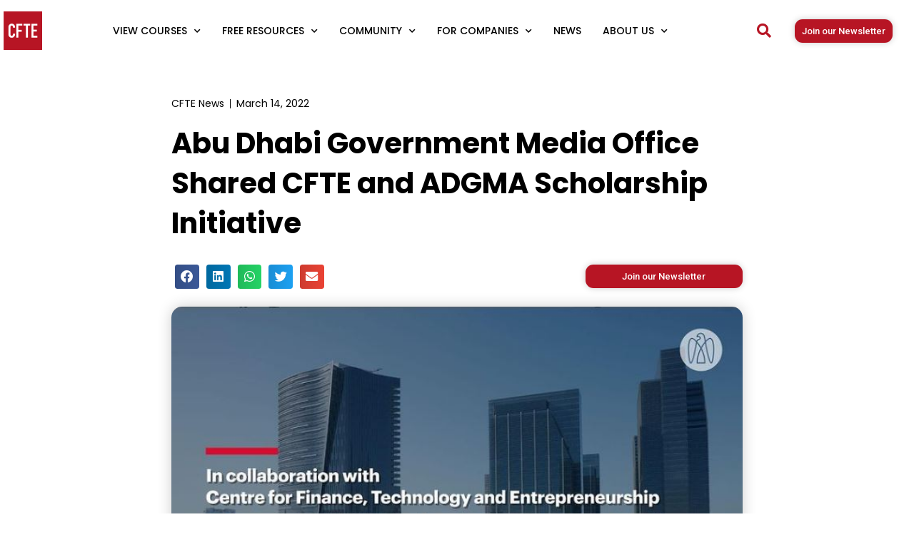

--- FILE ---
content_type: text/html; charset=UTF-8
request_url: https://blog.cfte.education/abu-dhabi-government-media-office-shared-cfte-and-adgma-scholarship-initiative/
body_size: 17848
content:
<!DOCTYPE html><html lang="en-GB"><head><meta charset="UTF-8"><meta name='robots' content='index, follow, max-image-preview:large, max-snippet:-1, max-video-preview:-1' /><link media="screen" href="https://blog.cfte.education/wp-content/cache/autoptimize/css/autoptimize_fcb22295e69f13d3d2488637859d25b3.css" rel="stylesheet"><link media="all" href="https://blog.cfte.education/wp-content/cache/autoptimize/css/autoptimize_ff484b359d47fe4b7a50f881ce93ecbe.css" rel="stylesheet"><title>Abu Dhabi Government Media Office Shared CFTE and ADGMA Scholarship Initiative - CFTE</title><meta name="description" content="Read ADGM Office Shared CFTE &amp; ADGMA Scholarship Initiative which 100 fintech scholarship to upskill students and professionals." /><link rel="canonical" href="https://blog.cfte.education/abu-dhabi-government-media-office-shared-cfte-and-adgma-scholarship-initiative/" /><meta property="og:locale" content="en_GB" /><meta property="og:type" content="article" /><meta property="og:title" content="Abu Dhabi Government Media Office Shared CFTE and ADGMA Scholarship Initiative" /><meta property="og:description" content="Read ADGM Office Shared CFTE &amp; ADGMA Scholarship Initiative which 100 fintech scholarship to upskill students and professionals." /><meta property="og:url" content="https://blog.cfte.education/abu-dhabi-government-media-office-shared-cfte-and-adgma-scholarship-initiative/" /><meta property="og:site_name" content="CFTE" /><meta property="article:published_time" content="2022-03-14T10:23:57+00:00" /><meta property="article:modified_time" content="2022-09-06T09:33:59+00:00" /><meta property="og:image" content="https://blog.cfte.education/wp-content/uploads/2022/03/adgma.jpg" /><meta property="og:image:width" content="710" /><meta property="og:image:height" content="889" /><meta property="og:image:type" content="image/jpeg" /><meta name="author" content="Melike Evtut" /><meta name="twitter:card" content="summary_large_image" /><meta name="twitter:title" content="Abu Dhabi Government Media Office Shared CFTE and ADGMA Scholarship Initiative" /><meta name="twitter:image" content="https://blog.cfte.education/wp-content/uploads/2022/03/adgma.jpg" /><meta name="twitter:label1" content="Written by" /><meta name="twitter:data1" content="Melike Evtut" /> <script type="application/ld+json" class="yoast-schema-graph">{"@context":"https://schema.org","@graph":[{"@type":"Article","@id":"https://blog.cfte.education/abu-dhabi-government-media-office-shared-cfte-and-adgma-scholarship-initiative/#article","isPartOf":{"@id":"https://blog.cfte.education/abu-dhabi-government-media-office-shared-cfte-and-adgma-scholarship-initiative/"},"author":{"name":"Melike Evtut","@id":"https://blog.cfte.education/#/schema/person/99e9ca56f023d53ae132fc6220646a4b"},"headline":"Abu Dhabi Government Media Office Shared CFTE and ADGMA Scholarship Initiative","datePublished":"2022-03-14T10:23:57+00:00","dateModified":"2022-09-06T09:33:59+00:00","mainEntityOfPage":{"@id":"https://blog.cfte.education/abu-dhabi-government-media-office-shared-cfte-and-adgma-scholarship-initiative/"},"wordCount":74,"publisher":{"@id":"https://blog.cfte.education/#organization"},"image":{"@id":"https://blog.cfte.education/abu-dhabi-government-media-office-shared-cfte-and-adgma-scholarship-initiative/#primaryimage"},"thumbnailUrl":"https://blog.cfte.education/wp-content/uploads/2022/03/adgma.jpg","keywords":["CFTE News"],"articleSection":["CFTE News"],"inLanguage":"en-GB"},{"@type":"WebPage","@id":"https://blog.cfte.education/abu-dhabi-government-media-office-shared-cfte-and-adgma-scholarship-initiative/","url":"https://blog.cfte.education/abu-dhabi-government-media-office-shared-cfte-and-adgma-scholarship-initiative/","name":"Abu Dhabi Government Media Office Shared CFTE and ADGMA Scholarship Initiative - CFTE","isPartOf":{"@id":"https://blog.cfte.education/#website"},"primaryImageOfPage":{"@id":"https://blog.cfte.education/abu-dhabi-government-media-office-shared-cfte-and-adgma-scholarship-initiative/#primaryimage"},"image":{"@id":"https://blog.cfte.education/abu-dhabi-government-media-office-shared-cfte-and-adgma-scholarship-initiative/#primaryimage"},"thumbnailUrl":"https://blog.cfte.education/wp-content/uploads/2022/03/adgma.jpg","datePublished":"2022-03-14T10:23:57+00:00","dateModified":"2022-09-06T09:33:59+00:00","description":"Read ADGM Office Shared CFTE & ADGMA Scholarship Initiative which 100 fintech scholarship to upskill students and professionals.","breadcrumb":{"@id":"https://blog.cfte.education/abu-dhabi-government-media-office-shared-cfte-and-adgma-scholarship-initiative/#breadcrumb"},"inLanguage":"en-GB","potentialAction":[{"@type":"ReadAction","target":["https://blog.cfte.education/abu-dhabi-government-media-office-shared-cfte-and-adgma-scholarship-initiative/"]}]},{"@type":"ImageObject","inLanguage":"en-GB","@id":"https://blog.cfte.education/abu-dhabi-government-media-office-shared-cfte-and-adgma-scholarship-initiative/#primaryimage","url":"https://blog.cfte.education/wp-content/uploads/2022/03/adgma.jpg","contentUrl":"https://blog.cfte.education/wp-content/uploads/2022/03/adgma.jpg","width":710,"height":889,"caption":"Abu Dhabi Government Media Office Shared CFTE and ADGMA Scholarship Initiative"},{"@type":"BreadcrumbList","@id":"https://blog.cfte.education/abu-dhabi-government-media-office-shared-cfte-and-adgma-scholarship-initiative/#breadcrumb","itemListElement":[{"@type":"ListItem","position":1,"name":"Home","item":"https://blog.cfte.education/"},{"@type":"ListItem","position":2,"name":"Abu Dhabi Government Media Office Shared CFTE and ADGMA Scholarship Initiative"}]},{"@type":"WebSite","@id":"https://blog.cfte.education/#website","url":"https://blog.cfte.education/","name":"CFTE","description":"Blog","publisher":{"@id":"https://blog.cfte.education/#organization"},"potentialAction":[{"@type":"SearchAction","target":{"@type":"EntryPoint","urlTemplate":"https://blog.cfte.education/?s={search_term_string}"},"query-input":"required name=search_term_string"}],"inLanguage":"en-GB"},{"@type":"Organization","@id":"https://blog.cfte.education/#organization","name":"CFTE","url":"https://blog.cfte.education/","logo":{"@type":"ImageObject","inLanguage":"en-GB","@id":"https://blog.cfte.education/#/schema/logo/image/","url":"https://blog.cfte.education/wp-content/uploads/2020/11/cropped-cfte-logo-box-1-1.png","contentUrl":"https://blog.cfte.education/wp-content/uploads/2020/11/cropped-cfte-logo-box-1-1.png","width":64,"height":60,"caption":"CFTE"},"image":{"@id":"https://blog.cfte.education/#/schema/logo/image/"}},{"@type":"Person","@id":"https://blog.cfte.education/#/schema/person/99e9ca56f023d53ae132fc6220646a4b","name":"Melike Evtut","image":{"@type":"ImageObject","inLanguage":"en-GB","@id":"https://blog.cfte.education/#/schema/person/image/","url":"https://secure.gravatar.com/avatar/2d609ea23ecc4f2a0abeba3624b242f7?s=96&d=mm&r=g","contentUrl":"https://secure.gravatar.com/avatar/2d609ea23ecc4f2a0abeba3624b242f7?s=96&d=mm&r=g","caption":"Melike Evtut"},"url":"https://blog.cfte.education/author/melikeadmin/"}]}</script> <link rel='dns-prefetch' href='//fonts.googleapis.com' /><link rel="alternate" type="application/rss+xml" title="CFTE &raquo; Feed" href="https://blog.cfte.education/feed/" /><link rel="alternate" type="application/rss+xml" title="CFTE &raquo; Comments Feed" href="https://blog.cfte.education/comments/feed/" />  <script src="//www.googletagmanager.com/gtag/js?id=G-GBKF7SPM4L"  data-cfasync="false" data-wpfc-render="false" type="text/javascript" async></script> <script data-cfasync="false" data-wpfc-render="false" type="text/javascript">var mi_version = '8.25.0';
				var mi_track_user = true;
				var mi_no_track_reason = '';
								var MonsterInsightsDefaultLocations = {"page_location":"https:\/\/blog.cfte.education\/abu-dhabi-government-media-office-shared-cfte-and-adgma-scholarship-initiative\/"};
				if ( typeof MonsterInsightsPrivacyGuardFilter === 'function' ) {
					var MonsterInsightsLocations = (typeof MonsterInsightsExcludeQuery === 'object') ? MonsterInsightsPrivacyGuardFilter( MonsterInsightsExcludeQuery ) : MonsterInsightsPrivacyGuardFilter( MonsterInsightsDefaultLocations );
				} else {
					var MonsterInsightsLocations = (typeof MonsterInsightsExcludeQuery === 'object') ? MonsterInsightsExcludeQuery : MonsterInsightsDefaultLocations;
				}

								var disableStrs = [
										'ga-disable-G-GBKF7SPM4L',
									];

				/* Function to detect opted out users */
				function __gtagTrackerIsOptedOut() {
					for (var index = 0; index < disableStrs.length; index++) {
						if (document.cookie.indexOf(disableStrs[index] + '=true') > -1) {
							return true;
						}
					}

					return false;
				}

				/* Disable tracking if the opt-out cookie exists. */
				if (__gtagTrackerIsOptedOut()) {
					for (var index = 0; index < disableStrs.length; index++) {
						window[disableStrs[index]] = true;
					}
				}

				/* Opt-out function */
				function __gtagTrackerOptout() {
					for (var index = 0; index < disableStrs.length; index++) {
						document.cookie = disableStrs[index] + '=true; expires=Thu, 31 Dec 2099 23:59:59 UTC; path=/';
						window[disableStrs[index]] = true;
					}
				}

				if ('undefined' === typeof gaOptout) {
					function gaOptout() {
						__gtagTrackerOptout();
					}
				}
								window.dataLayer = window.dataLayer || [];

				window.MonsterInsightsDualTracker = {
					helpers: {},
					trackers: {},
				};
				if (mi_track_user) {
					function __gtagDataLayer() {
						dataLayer.push(arguments);
					}

					function __gtagTracker(type, name, parameters) {
						if (!parameters) {
							parameters = {};
						}

						if (parameters.send_to) {
							__gtagDataLayer.apply(null, arguments);
							return;
						}

						if (type === 'event') {
														parameters.send_to = monsterinsights_frontend.v4_id;
							var hookName = name;
							if (typeof parameters['event_category'] !== 'undefined') {
								hookName = parameters['event_category'] + ':' + name;
							}

							if (typeof MonsterInsightsDualTracker.trackers[hookName] !== 'undefined') {
								MonsterInsightsDualTracker.trackers[hookName](parameters);
							} else {
								__gtagDataLayer('event', name, parameters);
							}
							
						} else {
							__gtagDataLayer.apply(null, arguments);
						}
					}

					__gtagTracker('js', new Date());
					__gtagTracker('set', {
						'developer_id.dZGIzZG': true,
											});
					if ( MonsterInsightsLocations.page_location ) {
						__gtagTracker('set', MonsterInsightsLocations);
					}
										__gtagTracker('config', 'G-GBKF7SPM4L', {"forceSSL":"true","link_attribution":"true","linker":{"domains":["cfte.education"]}} );
															window.gtag = __gtagTracker;										(function () {
						/* https://developers.google.com/analytics/devguides/collection/analyticsjs/ */
						/* ga and __gaTracker compatibility shim. */
						var noopfn = function () {
							return null;
						};
						var newtracker = function () {
							return new Tracker();
						};
						var Tracker = function () {
							return null;
						};
						var p = Tracker.prototype;
						p.get = noopfn;
						p.set = noopfn;
						p.send = function () {
							var args = Array.prototype.slice.call(arguments);
							args.unshift('send');
							__gaTracker.apply(null, args);
						};
						var __gaTracker = function () {
							var len = arguments.length;
							if (len === 0) {
								return;
							}
							var f = arguments[len - 1];
							if (typeof f !== 'object' || f === null || typeof f.hitCallback !== 'function') {
								if ('send' === arguments[0]) {
									var hitConverted, hitObject = false, action;
									if ('event' === arguments[1]) {
										if ('undefined' !== typeof arguments[3]) {
											hitObject = {
												'eventAction': arguments[3],
												'eventCategory': arguments[2],
												'eventLabel': arguments[4],
												'value': arguments[5] ? arguments[5] : 1,
											}
										}
									}
									if ('pageview' === arguments[1]) {
										if ('undefined' !== typeof arguments[2]) {
											hitObject = {
												'eventAction': 'page_view',
												'page_path': arguments[2],
											}
										}
									}
									if (typeof arguments[2] === 'object') {
										hitObject = arguments[2];
									}
									if (typeof arguments[5] === 'object') {
										Object.assign(hitObject, arguments[5]);
									}
									if ('undefined' !== typeof arguments[1].hitType) {
										hitObject = arguments[1];
										if ('pageview' === hitObject.hitType) {
											hitObject.eventAction = 'page_view';
										}
									}
									if (hitObject) {
										action = 'timing' === arguments[1].hitType ? 'timing_complete' : hitObject.eventAction;
										hitConverted = mapArgs(hitObject);
										__gtagTracker('event', action, hitConverted);
									}
								}
								return;
							}

							function mapArgs(args) {
								var arg, hit = {};
								var gaMap = {
									'eventCategory': 'event_category',
									'eventAction': 'event_action',
									'eventLabel': 'event_label',
									'eventValue': 'event_value',
									'nonInteraction': 'non_interaction',
									'timingCategory': 'event_category',
									'timingVar': 'name',
									'timingValue': 'value',
									'timingLabel': 'event_label',
									'page': 'page_path',
									'location': 'page_location',
									'title': 'page_title',
									'referrer' : 'page_referrer',
								};
								for (arg in args) {
																		if (!(!args.hasOwnProperty(arg) || !gaMap.hasOwnProperty(arg))) {
										hit[gaMap[arg]] = args[arg];
									} else {
										hit[arg] = args[arg];
									}
								}
								return hit;
							}

							try {
								f.hitCallback();
							} catch (ex) {
							}
						};
						__gaTracker.create = newtracker;
						__gaTracker.getByName = newtracker;
						__gaTracker.getAll = function () {
							return [];
						};
						__gaTracker.remove = noopfn;
						__gaTracker.loaded = true;
						window['__gaTracker'] = __gaTracker;
					})();
									} else {
										console.log("");
					(function () {
						function __gtagTracker() {
							return null;
						}

						window['__gtagTracker'] = __gtagTracker;
						window['gtag'] = __gtagTracker;
					})();
									}</script> <link rel='stylesheet' id='googlefonts-css' href='https://fonts.googleapis.com/css?family=Poppins:600|Roboto:500|Roboto:400&subset=latin' type='text/css' media='all' /><link rel='stylesheet' id='762baf1e875629d622708e2f2706e703-css' href='//fonts.googleapis.com/css?family=Work+Sans:500' type='text/css' media='all' /><link rel='stylesheet' id='ef7ba63e272855f4df5df2a0dfdca5f2-css' href='//fonts.googleapis.com/css?family=Work+Sans:400' type='text/css' media='all' /><link rel='stylesheet' id='work-sans-css' href='//fonts.googleapis.com/css?family=Work+Sans%3A300%2C400%2C500%2C700%2C800&#038;ver=6.3.7' type='text/css' media='all' /><link rel='stylesheet' id='elementor-post-27576-css' href='https://blog.cfte.education/wp-content/cache/autoptimize/css/autoptimize_single_ba9b37dceac5fd1d606c2b00963ee1b0.css' type='text/css' media='all' /><link rel='stylesheet' id='elementor-global-css' href='https://blog.cfte.education/wp-content/cache/autoptimize/css/autoptimize_single_58b12471ccfb797c055c1ffe203864a8.css' type='text/css' media='all' /><link rel='stylesheet' id='elementor-post-20097-css' href='https://blog.cfte.education/wp-content/cache/autoptimize/css/autoptimize_single_df1dfc935789d104968a3a754e7bc0e7.css' type='text/css' media='all' /><link rel='stylesheet' id='google-fonts-1-css' href='https://fonts.googleapis.com/css?family=Roboto%3A100%2C100italic%2C200%2C200italic%2C300%2C300italic%2C400%2C400italic%2C500%2C500italic%2C600%2C600italic%2C700%2C700italic%2C800%2C800italic%2C900%2C900italic%7CRoboto+Slab%3A100%2C100italic%2C200%2C200italic%2C300%2C300italic%2C400%2C400italic%2C500%2C500italic%2C600%2C600italic%2C700%2C700italic%2C800%2C800italic%2C900%2C900italic%7CPoppins%3A100%2C100italic%2C200%2C200italic%2C300%2C300italic%2C400%2C400italic%2C500%2C500italic%2C600%2C600italic%2C700%2C700italic%2C800%2C800italic%2C900%2C900italic&#038;display=auto&#038;ver=6.3.7' type='text/css' media='all' /><link rel="preconnect" href="https://fonts.gstatic.com/" crossorigin> <script data-cfasync="false" data-wpfc-render="false" type="text/javascript" id='monsterinsights-frontend-script-js-extra'>var monsterinsights_frontend = {"js_events_tracking":"true","download_extensions":"doc,pdf,ppt,zip,xls,docx,pptx,xlsx","inbound_paths":"[{\"path\":\"\\\/go\\\/\",\"label\":\"affiliate\"},{\"path\":\"\\\/recommend\\\/\",\"label\":\"affiliate\"}]","home_url":"https:\/\/blog.cfte.education","hash_tracking":"false","v4_id":"G-GBKF7SPM4L"};</script> <script type='text/javascript' src='https://blog.cfte.education/wp-includes/js/jquery/jquery.min.js' id='jquery-core-js'></script> <link rel="https://api.w.org/" href="https://blog.cfte.education/wp-json/" /><link rel="alternate" type="application/json" href="https://blog.cfte.education/wp-json/wp/v2/posts/23528" /><link rel="EditURI" type="application/rsd+xml" title="RSD" href="https://blog.cfte.education/xmlrpc.php?rsd" /><link rel='shortlink' href='https://blog.cfte.education/?p=23528' /><link rel="alternate" type="application/json+oembed" href="https://blog.cfte.education/wp-json/oembed/1.0/embed?url=https%3A%2F%2Fblog.cfte.education%2Fabu-dhabi-government-media-office-shared-cfte-and-adgma-scholarship-initiative%2F" /><link rel="alternate" type="text/xml+oembed" href="https://blog.cfte.education/wp-json/oembed/1.0/embed?url=https%3A%2F%2Fblog.cfte.education%2Fabu-dhabi-government-media-office-shared-cfte-and-adgma-scholarship-initiative%2F&#038;format=xml" /><meta name="generator" content="Elementor 3.20.4; features: e_optimized_assets_loading, additional_custom_breakpoints, block_editor_assets_optimize, e_image_loading_optimization; settings: css_print_method-external, google_font-enabled, font_display-auto">  <script async src="https://www.googletagmanager.com/gtag/js?id=UA-99904355-4"></script> <script>window.dataLayer = window.dataLayer || [];
  function gtag(){dataLayer.push(arguments);}
  gtag('js', new Date());

  gtag('config', 'UA-99904355-4');</script><link rel="icon" href="https://blog.cfte.education/wp-content/uploads/2020/11/cropped-cfte-logo-box-1-32x32.png" sizes="32x32" /><link rel="icon" href="https://blog.cfte.education/wp-content/uploads/2020/11/cropped-cfte-logo-box-1-192x192.png" sizes="192x192" /><link rel="apple-touch-icon" href="https://blog.cfte.education/wp-content/uploads/2020/11/cropped-cfte-logo-box-1-180x180.png" /><meta name="msapplication-TileImage" content="https://blog.cfte.education/wp-content/uploads/2020/11/cropped-cfte-logo-box-1-270x270.png" /><meta name="viewport" content="width=device-width, initial-scale=1.0, viewport-fit=cover" /></head><body class="post-template-default single single-post postid-23528 single-format-standard wp-custom-logo theme--journal-blog elementor-default elementor-template-canvas elementor-kit-27576 elementor-page-20097">
<div data-elementor-type="single-post" data-elementor-id="20097" class="elementor elementor-20097 elementor-location-single post-23528 post type-post status-publish format-standard has-post-thumbnail hentry category-news tag-cfte-news" data-elementor-post-type="elementor_library"><section class="elementor-section elementor-top-section elementor-element elementor-element-7b940d34 elementor-reverse-mobile elementor-hidden-tablet elementor-hidden-phone elementor-section-boxed elementor-section-height-default elementor-section-height-default" data-id="7b940d34" data-element_type="section"><div class="elementor-container elementor-column-gap-default"><div class="elementor-column elementor-col-33 elementor-top-column elementor-element elementor-element-1f40c082" data-id="1f40c082" data-element_type="column"><div class="elementor-widget-wrap elementor-element-populated"><div class="elementor-element elementor-element-2ebd1be7 elementor-widget elementor-widget-image" data-id="2ebd1be7" data-element_type="widget" data-widget_type="image.default"><div class="elementor-widget-container"> <a href="https://courses.cfte.education/"> <noscript><img width="150" height="150" src="https://blog.cfte.education/wp-content/uploads/2021/12/Community-Group-Icons-1-min-150x150.png" class="attachment-thumbnail size-thumbnail wp-image-21593" alt="" srcset="https://blog.cfte.education/wp-content/uploads/2021/12/Community-Group-Icons-1-min-150x150.png 150w, https://blog.cfte.education/wp-content/uploads/2021/12/Community-Group-Icons-1-min.png 300w" sizes="(max-width: 150px) 100vw, 150px" /></noscript><img width="150" height="150" src='data:image/svg+xml,%3Csvg%20xmlns=%22http://www.w3.org/2000/svg%22%20viewBox=%220%200%20150%20150%22%3E%3C/svg%3E' data-src="https://blog.cfte.education/wp-content/uploads/2021/12/Community-Group-Icons-1-min-150x150.png" class="lazyload attachment-thumbnail size-thumbnail wp-image-21593" alt="" data-srcset="https://blog.cfte.education/wp-content/uploads/2021/12/Community-Group-Icons-1-min-150x150.png 150w, https://blog.cfte.education/wp-content/uploads/2021/12/Community-Group-Icons-1-min.png 300w" data-sizes="(max-width: 150px) 100vw, 150px" /> </a></div></div></div></div><div class="elementor-column elementor-col-33 elementor-top-column elementor-element elementor-element-550986d8" data-id="550986d8" data-element_type="column"><div class="elementor-widget-wrap elementor-element-populated"><div class="elementor-element elementor-element-556f210 elementor-nav-menu__align-center elementor-nav-menu--stretch elementor-nav-menu--dropdown-tablet elementor-nav-menu__text-align-aside elementor-nav-menu--toggle elementor-nav-menu--burger elementor-widget elementor-widget-nav-menu" data-id="556f210" data-element_type="widget" data-settings="{&quot;full_width&quot;:&quot;stretch&quot;,&quot;submenu_icon&quot;:{&quot;value&quot;:&quot;&lt;i class=\&quot;fas fa-chevron-down\&quot;&gt;&lt;\/i&gt;&quot;,&quot;library&quot;:&quot;fa-solid&quot;},&quot;layout&quot;:&quot;horizontal&quot;,&quot;toggle&quot;:&quot;burger&quot;}" data-widget_type="nav-menu.default"><div class="elementor-widget-container"><nav class="elementor-nav-menu--main elementor-nav-menu__container elementor-nav-menu--layout-horizontal e--pointer-overline e--animation-fade"><ul id="menu-1-556f210" class="elementor-nav-menu"><li class="menu-item menu-item-type-custom menu-item-object-custom menu-item-has-children menu-item-21597"><a href="https://courses.cfte.education/our-online-courses/" class="elementor-item">View Courses</a><ul class="sub-menu elementor-nav-menu--dropdown"><li class="menu-item menu-item-type-custom menu-item-object-custom menu-item-21605"><a href="https://courses.cfte.education/think-fintech-learning-platform/" class="elementor-sub-item">THINK Courses Platform</a></li><li class="menu-item menu-item-type-custom menu-item-object-custom menu-item-26046"><a href="https://courses.cfte.education/blockchain-and-digital-assets-for-financial-services/" class="elementor-sub-item">Blockchain and Digital Assets For Financial Services</a></li><li class="menu-item menu-item-type-custom menu-item-object-custom menu-item-21598"><a href="https://courses.cfte.education/fintech-360-programme-fintech-online-course/" class="elementor-sub-item">Fintech 360</a></li><li class="menu-item menu-item-type-custom menu-item-object-custom menu-item-21601"><a href="https://courses.cfte.education/open-banking-and-platforms-in-finance-specialisation/" class="elementor-sub-item">Open Banking &#038; Platforms</a></li><li class="menu-item menu-item-type-custom menu-item-object-custom menu-item-21600"><a href="https://courses.cfte.education/payments-in-digital-finance-specialisation/" class="elementor-sub-item">Payments</a></li><li class="menu-item menu-item-type-custom menu-item-object-custom menu-item-21602"><a href="https://courses.cfte.education/ai-in-finance-specialisation/" class="elementor-sub-item">AI in Finance</a></li><li class="menu-item menu-item-type-custom menu-item-object-custom menu-item-25063"><a href="https://courses.cfte.education/regtech-online-specialisation/" class="elementor-sub-item">RegTech</a></li><li class="menu-item menu-item-type-custom menu-item-object-custom menu-item-21604"><a href="https://courses.cfte.education/conversational-ai-in-banking-online-course/" class="elementor-sub-item">Conversational AI</a></li><li class="menu-item menu-item-type-custom menu-item-object-custom menu-item-21603"><a href="https://courses.cfte.education/intrapreneurship-online-course/" class="elementor-sub-item">Intrapreneurship</a></li><li class="menu-item menu-item-type-custom menu-item-object-custom menu-item-26178"><a href="https://courses.cfte.education/online-certificate-fintech-in-africa/" class="elementor-sub-item">Certificate for Fintech in Africa</a></li></ul></li><li class="menu-item menu-item-type-custom menu-item-object-custom menu-item-has-children menu-item-21606"><a href="https://blog.cfte.education/articles-blogs/" class="elementor-item">Free Resources</a><ul class="sub-menu elementor-nav-menu--dropdown"><li class="menu-item menu-item-type-custom menu-item-object-custom menu-item-21614"><a href="https://blog.cfte.education/articles-blogs/" class="elementor-sub-item">Articles</a></li><li class="menu-item menu-item-type-custom menu-item-object-custom menu-item-21607"><a href="https://courses.cfte.education/events/" class="elementor-sub-item">Events</a></li><li class="menu-item menu-item-type-custom menu-item-object-custom menu-item-25062"><a href="https://courses.cfte.education/cfte-research-and-reports/" class="elementor-sub-item">Research and Reports</a></li><li class="menu-item menu-item-type-custom menu-item-object-custom menu-item-has-children menu-item-21608"><a href="https://courses.cfte.education/online-fintech-masterclass-learn-fintech-for-free/" class="elementor-sub-item">Free Masterclasses</a><ul class="sub-menu elementor-nav-menu--dropdown"><li class="menu-item menu-item-type-custom menu-item-object-custom menu-item-21609"><a href="https://courses.cfte.education/online-fintech-masterclass-learn-fintech-for-free/" class="elementor-sub-item">Fintech</a></li><li class="menu-item menu-item-type-custom menu-item-object-custom menu-item-26076"><a href="https://courses.cfte.education/free-online-blockchain-masterclass/" class="elementor-sub-item">Blockchain</a></li><li class="menu-item menu-item-type-custom menu-item-object-custom menu-item-21610"><a href="https://courses.cfte.education/online-artificial-intelligence-in-finance-masterclass-learn-ai-for-free/" class="elementor-sub-item">Artificial Intelligence</a></li><li class="menu-item menu-item-type-custom menu-item-object-custom menu-item-21611"><a href="https://courses.cfte.education/online-platforms-in-finance-masterclass-learn-platforms-for-free/" class="elementor-sub-item">Open Banking &#038; Platforms</a></li><li class="menu-item menu-item-type-custom menu-item-object-custom menu-item-21612"><a href="https://courses.cfte.education/payments-online-masterclass-free-digital-payments-course/" class="elementor-sub-item">Payments</a></li><li class="menu-item menu-item-type-custom menu-item-object-custom menu-item-26177"><a href="https://courses.cfte.education/online-certificate-fintech-in-africa/" class="elementor-sub-item">Certificate for Fintech in Africa</a></li></ul></li><li class="menu-item menu-item-type-custom menu-item-object-custom menu-item-21617"><a href="https://courses.cfte.education/ranking-of-largest-fintech-companies/" class="elementor-sub-item">Fintech Companies Ranking</a></li><li class="menu-item menu-item-type-custom menu-item-object-custom menu-item-23369"><a href="https://courses.cfte.education/fintech-founders-series-events-webinars/" class="elementor-sub-item">Fintech Podcasts Series</a></li><li class="menu-item menu-item-type-custom menu-item-object-custom menu-item-21620"><a href="https://courses.cfte.education/fintech-newsletter-the-fintech-shot/https://courses.cfte.education/fintech-newsletter-the-fintech-shot/" class="elementor-sub-item">Fintech Newsletter</a></li></ul></li><li class="menu-item menu-item-type-custom menu-item-object-custom menu-item-has-children menu-item-21623"><a href="https://courses.cfte.education/why-cfte/" class="elementor-item">Community</a><ul class="sub-menu elementor-nav-menu--dropdown"><li class="menu-item menu-item-type-custom menu-item-object-custom menu-item-21622"><a href="https://courses.cfte.education/cfte-alumni-community-stories/" class="elementor-sub-item">Alumni</a></li><li class="menu-item menu-item-type-custom menu-item-object-custom menu-item-21624"><a href="https://courses.cfte.education/our-experts/" class="elementor-sub-item">Experts</a></li><li class="menu-item menu-item-type-custom menu-item-object-custom menu-item-21625"><a href="https://courses.cfte.education/our-partners/" class="elementor-sub-item">Partners</a></li><li class="menu-item menu-item-type-custom menu-item-object-custom menu-item-21619"><a href="https://courses.cfte.education/fintech-community-network-cfte/" class="elementor-sub-item">Slack Fintech Network</a></li></ul></li><li class="menu-item menu-item-type-custom menu-item-object-custom menu-item-has-children menu-item-21627"><a href="https://courses.cfte.education/corporate/" class="elementor-item">For Companies</a><ul class="sub-menu elementor-nav-menu--dropdown"><li class="menu-item menu-item-type-custom menu-item-object-custom menu-item-25061"><a href="https://courses.cfte.education/corporate/" class="elementor-sub-item">CFTE for Corporates</a></li><li class="menu-item menu-item-type-custom menu-item-object-custom menu-item-23798"><a href="https://courses.cfte.education/cfte-for-government/" class="elementor-sub-item">CFTE for Governments</a></li></ul></li><li class="menu-item menu-item-type-custom menu-item-object-custom menu-item-21675"><a href="https://blog.cfte.education/news/" class="elementor-item">News</a></li><li class="menu-item menu-item-type-custom menu-item-object-custom menu-item-has-children menu-item-21629"><a href="https://courses.cfte.education/about-us/" class="elementor-item">About Us</a><ul class="sub-menu elementor-nav-menu--dropdown"><li class="menu-item menu-item-type-custom menu-item-object-custom menu-item-21630"><a href="https://courses.cfte.education/about-us/" class="elementor-sub-item">About Us</a></li><li class="menu-item menu-item-type-custom menu-item-object-custom menu-item-21631"><a href="https://angel.co/company/cfte/jobs" class="elementor-sub-item">Career</a></li><li class="menu-item menu-item-type-custom menu-item-object-custom menu-item-22206"><a href="https://courses.cfte.education/cfte-mission/" class="elementor-sub-item">Our Mission</a></li><li class="menu-item menu-item-type-custom menu-item-object-custom menu-item-21634"><a href="https://cfte.education/contact" class="elementor-sub-item">Contact Us</a></li><li class="menu-item menu-item-type-custom menu-item-object-custom menu-item-21635"><a href="https://my.cfte.education/users/sign_in" class="elementor-sub-item">Sign In</a></li></ul></li></ul></nav><div class="elementor-menu-toggle" role="button" tabindex="0" aria-label="Menu Toggle" aria-expanded="false"> <i aria-hidden="true" role="presentation" class="elementor-menu-toggle__icon--open eicon-menu-bar"></i><i aria-hidden="true" role="presentation" class="elementor-menu-toggle__icon--close eicon-close"></i> <span class="elementor-screen-only">Menu</span></div><nav class="elementor-nav-menu--dropdown elementor-nav-menu__container" aria-hidden="true"><ul id="menu-2-556f210" class="elementor-nav-menu"><li class="menu-item menu-item-type-custom menu-item-object-custom menu-item-has-children menu-item-21597"><a href="https://courses.cfte.education/our-online-courses/" class="elementor-item" tabindex="-1">View Courses</a><ul class="sub-menu elementor-nav-menu--dropdown"><li class="menu-item menu-item-type-custom menu-item-object-custom menu-item-21605"><a href="https://courses.cfte.education/think-fintech-learning-platform/" class="elementor-sub-item" tabindex="-1">THINK Courses Platform</a></li><li class="menu-item menu-item-type-custom menu-item-object-custom menu-item-26046"><a href="https://courses.cfte.education/blockchain-and-digital-assets-for-financial-services/" class="elementor-sub-item" tabindex="-1">Blockchain and Digital Assets For Financial Services</a></li><li class="menu-item menu-item-type-custom menu-item-object-custom menu-item-21598"><a href="https://courses.cfte.education/fintech-360-programme-fintech-online-course/" class="elementor-sub-item" tabindex="-1">Fintech 360</a></li><li class="menu-item menu-item-type-custom menu-item-object-custom menu-item-21601"><a href="https://courses.cfte.education/open-banking-and-platforms-in-finance-specialisation/" class="elementor-sub-item" tabindex="-1">Open Banking &#038; Platforms</a></li><li class="menu-item menu-item-type-custom menu-item-object-custom menu-item-21600"><a href="https://courses.cfte.education/payments-in-digital-finance-specialisation/" class="elementor-sub-item" tabindex="-1">Payments</a></li><li class="menu-item menu-item-type-custom menu-item-object-custom menu-item-21602"><a href="https://courses.cfte.education/ai-in-finance-specialisation/" class="elementor-sub-item" tabindex="-1">AI in Finance</a></li><li class="menu-item menu-item-type-custom menu-item-object-custom menu-item-25063"><a href="https://courses.cfte.education/regtech-online-specialisation/" class="elementor-sub-item" tabindex="-1">RegTech</a></li><li class="menu-item menu-item-type-custom menu-item-object-custom menu-item-21604"><a href="https://courses.cfte.education/conversational-ai-in-banking-online-course/" class="elementor-sub-item" tabindex="-1">Conversational AI</a></li><li class="menu-item menu-item-type-custom menu-item-object-custom menu-item-21603"><a href="https://courses.cfte.education/intrapreneurship-online-course/" class="elementor-sub-item" tabindex="-1">Intrapreneurship</a></li><li class="menu-item menu-item-type-custom menu-item-object-custom menu-item-26178"><a href="https://courses.cfte.education/online-certificate-fintech-in-africa/" class="elementor-sub-item" tabindex="-1">Certificate for Fintech in Africa</a></li></ul></li><li class="menu-item menu-item-type-custom menu-item-object-custom menu-item-has-children menu-item-21606"><a href="https://blog.cfte.education/articles-blogs/" class="elementor-item" tabindex="-1">Free Resources</a><ul class="sub-menu elementor-nav-menu--dropdown"><li class="menu-item menu-item-type-custom menu-item-object-custom menu-item-21614"><a href="https://blog.cfte.education/articles-blogs/" class="elementor-sub-item" tabindex="-1">Articles</a></li><li class="menu-item menu-item-type-custom menu-item-object-custom menu-item-21607"><a href="https://courses.cfte.education/events/" class="elementor-sub-item" tabindex="-1">Events</a></li><li class="menu-item menu-item-type-custom menu-item-object-custom menu-item-25062"><a href="https://courses.cfte.education/cfte-research-and-reports/" class="elementor-sub-item" tabindex="-1">Research and Reports</a></li><li class="menu-item menu-item-type-custom menu-item-object-custom menu-item-has-children menu-item-21608"><a href="https://courses.cfte.education/online-fintech-masterclass-learn-fintech-for-free/" class="elementor-sub-item" tabindex="-1">Free Masterclasses</a><ul class="sub-menu elementor-nav-menu--dropdown"><li class="menu-item menu-item-type-custom menu-item-object-custom menu-item-21609"><a href="https://courses.cfte.education/online-fintech-masterclass-learn-fintech-for-free/" class="elementor-sub-item" tabindex="-1">Fintech</a></li><li class="menu-item menu-item-type-custom menu-item-object-custom menu-item-26076"><a href="https://courses.cfte.education/free-online-blockchain-masterclass/" class="elementor-sub-item" tabindex="-1">Blockchain</a></li><li class="menu-item menu-item-type-custom menu-item-object-custom menu-item-21610"><a href="https://courses.cfte.education/online-artificial-intelligence-in-finance-masterclass-learn-ai-for-free/" class="elementor-sub-item" tabindex="-1">Artificial Intelligence</a></li><li class="menu-item menu-item-type-custom menu-item-object-custom menu-item-21611"><a href="https://courses.cfte.education/online-platforms-in-finance-masterclass-learn-platforms-for-free/" class="elementor-sub-item" tabindex="-1">Open Banking &#038; Platforms</a></li><li class="menu-item menu-item-type-custom menu-item-object-custom menu-item-21612"><a href="https://courses.cfte.education/payments-online-masterclass-free-digital-payments-course/" class="elementor-sub-item" tabindex="-1">Payments</a></li><li class="menu-item menu-item-type-custom menu-item-object-custom menu-item-26177"><a href="https://courses.cfte.education/online-certificate-fintech-in-africa/" class="elementor-sub-item" tabindex="-1">Certificate for Fintech in Africa</a></li></ul></li><li class="menu-item menu-item-type-custom menu-item-object-custom menu-item-21617"><a href="https://courses.cfte.education/ranking-of-largest-fintech-companies/" class="elementor-sub-item" tabindex="-1">Fintech Companies Ranking</a></li><li class="menu-item menu-item-type-custom menu-item-object-custom menu-item-23369"><a href="https://courses.cfte.education/fintech-founders-series-events-webinars/" class="elementor-sub-item" tabindex="-1">Fintech Podcasts Series</a></li><li class="menu-item menu-item-type-custom menu-item-object-custom menu-item-21620"><a href="https://courses.cfte.education/fintech-newsletter-the-fintech-shot/https://courses.cfte.education/fintech-newsletter-the-fintech-shot/" class="elementor-sub-item" tabindex="-1">Fintech Newsletter</a></li></ul></li><li class="menu-item menu-item-type-custom menu-item-object-custom menu-item-has-children menu-item-21623"><a href="https://courses.cfte.education/why-cfte/" class="elementor-item" tabindex="-1">Community</a><ul class="sub-menu elementor-nav-menu--dropdown"><li class="menu-item menu-item-type-custom menu-item-object-custom menu-item-21622"><a href="https://courses.cfte.education/cfte-alumni-community-stories/" class="elementor-sub-item" tabindex="-1">Alumni</a></li><li class="menu-item menu-item-type-custom menu-item-object-custom menu-item-21624"><a href="https://courses.cfte.education/our-experts/" class="elementor-sub-item" tabindex="-1">Experts</a></li><li class="menu-item menu-item-type-custom menu-item-object-custom menu-item-21625"><a href="https://courses.cfte.education/our-partners/" class="elementor-sub-item" tabindex="-1">Partners</a></li><li class="menu-item menu-item-type-custom menu-item-object-custom menu-item-21619"><a href="https://courses.cfte.education/fintech-community-network-cfte/" class="elementor-sub-item" tabindex="-1">Slack Fintech Network</a></li></ul></li><li class="menu-item menu-item-type-custom menu-item-object-custom menu-item-has-children menu-item-21627"><a href="https://courses.cfte.education/corporate/" class="elementor-item" tabindex="-1">For Companies</a><ul class="sub-menu elementor-nav-menu--dropdown"><li class="menu-item menu-item-type-custom menu-item-object-custom menu-item-25061"><a href="https://courses.cfte.education/corporate/" class="elementor-sub-item" tabindex="-1">CFTE for Corporates</a></li><li class="menu-item menu-item-type-custom menu-item-object-custom menu-item-23798"><a href="https://courses.cfte.education/cfte-for-government/" class="elementor-sub-item" tabindex="-1">CFTE for Governments</a></li></ul></li><li class="menu-item menu-item-type-custom menu-item-object-custom menu-item-21675"><a href="https://blog.cfte.education/news/" class="elementor-item" tabindex="-1">News</a></li><li class="menu-item menu-item-type-custom menu-item-object-custom menu-item-has-children menu-item-21629"><a href="https://courses.cfte.education/about-us/" class="elementor-item" tabindex="-1">About Us</a><ul class="sub-menu elementor-nav-menu--dropdown"><li class="menu-item menu-item-type-custom menu-item-object-custom menu-item-21630"><a href="https://courses.cfte.education/about-us/" class="elementor-sub-item" tabindex="-1">About Us</a></li><li class="menu-item menu-item-type-custom menu-item-object-custom menu-item-21631"><a href="https://angel.co/company/cfte/jobs" class="elementor-sub-item" tabindex="-1">Career</a></li><li class="menu-item menu-item-type-custom menu-item-object-custom menu-item-22206"><a href="https://courses.cfte.education/cfte-mission/" class="elementor-sub-item" tabindex="-1">Our Mission</a></li><li class="menu-item menu-item-type-custom menu-item-object-custom menu-item-21634"><a href="https://cfte.education/contact" class="elementor-sub-item" tabindex="-1">Contact Us</a></li><li class="menu-item menu-item-type-custom menu-item-object-custom menu-item-21635"><a href="https://my.cfte.education/users/sign_in" class="elementor-sub-item" tabindex="-1">Sign In</a></li></ul></li></ul></nav></div></div></div></div><div class="elementor-column elementor-col-33 elementor-top-column elementor-element elementor-element-9568ee0" data-id="9568ee0" data-element_type="column"><div class="elementor-widget-wrap elementor-element-populated"><div class="elementor-element elementor-element-6338f75c elementor-search-form--skin-full_screen elementor-widget__width-auto elementor-widget elementor-widget-search-form" data-id="6338f75c" data-element_type="widget" data-settings="{&quot;skin&quot;:&quot;full_screen&quot;}" data-widget_type="search-form.default"><div class="elementor-widget-container"> <search role="search"><form class="elementor-search-form" action="https://blog.cfte.education" method="get"><div class="elementor-search-form__toggle" tabindex="0" role="button"> <i aria-hidden="true" class="fas fa-search"></i> <span class="elementor-screen-only">Search</span></div><div class="elementor-search-form__container"> <label class="elementor-screen-only" for="elementor-search-form-6338f75c">Search</label> <input id="elementor-search-form-6338f75c" placeholder="Search..." class="elementor-search-form__input" type="search" name="s" value=""><div class="dialog-lightbox-close-button dialog-close-button" role="button" tabindex="0"> <i aria-hidden="true" class="eicon-close"></i> <span class="elementor-screen-only">Close this search box.</span></div></div></form> </search></div></div><div class="elementor-element elementor-element-0ff5c09 elementor-align-center elementor-widget__width-auto elementor-widget elementor-widget-button" data-id="0ff5c09" data-element_type="widget" data-widget_type="button.default"><div class="elementor-widget-container"><div class="elementor-button-wrapper"> <a class="elementor-button elementor-button-link elementor-size-xs elementor-animation-grow" href="https://cfte.activehosted.com/f/9"> <span class="elementor-button-content-wrapper"> <span class="elementor-button-text">Join our Newsletter</span> </span> </a></div></div></div></div></div></div></section><section class="elementor-section elementor-top-section elementor-element elementor-element-fb4bd30 elementor-hidden-desktop elementor-hidden-phone elementor-section-boxed elementor-section-height-default elementor-section-height-default" data-id="fb4bd30" data-element_type="section"><div class="elementor-container elementor-column-gap-default"><div class="elementor-column elementor-col-25 elementor-top-column elementor-element elementor-element-a7b20aa" data-id="a7b20aa" data-element_type="column"><div class="elementor-widget-wrap elementor-element-populated"><div class="elementor-element elementor-element-8dd4dec elementor-nav-menu__align-start elementor-nav-menu--stretch elementor-nav-menu--dropdown-tablet elementor-nav-menu__text-align-aside elementor-nav-menu--toggle elementor-nav-menu--burger elementor-widget elementor-widget-nav-menu" data-id="8dd4dec" data-element_type="widget" data-settings="{&quot;full_width&quot;:&quot;stretch&quot;,&quot;submenu_icon&quot;:{&quot;value&quot;:&quot;&lt;i class=\&quot;fas fa-chevron-down\&quot;&gt;&lt;\/i&gt;&quot;,&quot;library&quot;:&quot;fa-solid&quot;},&quot;layout&quot;:&quot;horizontal&quot;,&quot;toggle&quot;:&quot;burger&quot;}" data-widget_type="nav-menu.default"><div class="elementor-widget-container"><nav class="elementor-nav-menu--main elementor-nav-menu__container elementor-nav-menu--layout-horizontal e--pointer-overline e--animation-fade"><ul id="menu-1-8dd4dec" class="elementor-nav-menu"><li class="menu-item menu-item-type-custom menu-item-object-custom menu-item-has-children menu-item-21597"><a href="https://courses.cfte.education/our-online-courses/" class="elementor-item">View Courses</a><ul class="sub-menu elementor-nav-menu--dropdown"><li class="menu-item menu-item-type-custom menu-item-object-custom menu-item-21605"><a href="https://courses.cfte.education/think-fintech-learning-platform/" class="elementor-sub-item">THINK Courses Platform</a></li><li class="menu-item menu-item-type-custom menu-item-object-custom menu-item-26046"><a href="https://courses.cfte.education/blockchain-and-digital-assets-for-financial-services/" class="elementor-sub-item">Blockchain and Digital Assets For Financial Services</a></li><li class="menu-item menu-item-type-custom menu-item-object-custom menu-item-21598"><a href="https://courses.cfte.education/fintech-360-programme-fintech-online-course/" class="elementor-sub-item">Fintech 360</a></li><li class="menu-item menu-item-type-custom menu-item-object-custom menu-item-21601"><a href="https://courses.cfte.education/open-banking-and-platforms-in-finance-specialisation/" class="elementor-sub-item">Open Banking &#038; Platforms</a></li><li class="menu-item menu-item-type-custom menu-item-object-custom menu-item-21600"><a href="https://courses.cfte.education/payments-in-digital-finance-specialisation/" class="elementor-sub-item">Payments</a></li><li class="menu-item menu-item-type-custom menu-item-object-custom menu-item-21602"><a href="https://courses.cfte.education/ai-in-finance-specialisation/" class="elementor-sub-item">AI in Finance</a></li><li class="menu-item menu-item-type-custom menu-item-object-custom menu-item-25063"><a href="https://courses.cfte.education/regtech-online-specialisation/" class="elementor-sub-item">RegTech</a></li><li class="menu-item menu-item-type-custom menu-item-object-custom menu-item-21604"><a href="https://courses.cfte.education/conversational-ai-in-banking-online-course/" class="elementor-sub-item">Conversational AI</a></li><li class="menu-item menu-item-type-custom menu-item-object-custom menu-item-21603"><a href="https://courses.cfte.education/intrapreneurship-online-course/" class="elementor-sub-item">Intrapreneurship</a></li><li class="menu-item menu-item-type-custom menu-item-object-custom menu-item-26178"><a href="https://courses.cfte.education/online-certificate-fintech-in-africa/" class="elementor-sub-item">Certificate for Fintech in Africa</a></li></ul></li><li class="menu-item menu-item-type-custom menu-item-object-custom menu-item-has-children menu-item-21606"><a href="https://blog.cfte.education/articles-blogs/" class="elementor-item">Free Resources</a><ul class="sub-menu elementor-nav-menu--dropdown"><li class="menu-item menu-item-type-custom menu-item-object-custom menu-item-21614"><a href="https://blog.cfte.education/articles-blogs/" class="elementor-sub-item">Articles</a></li><li class="menu-item menu-item-type-custom menu-item-object-custom menu-item-21607"><a href="https://courses.cfte.education/events/" class="elementor-sub-item">Events</a></li><li class="menu-item menu-item-type-custom menu-item-object-custom menu-item-25062"><a href="https://courses.cfte.education/cfte-research-and-reports/" class="elementor-sub-item">Research and Reports</a></li><li class="menu-item menu-item-type-custom menu-item-object-custom menu-item-has-children menu-item-21608"><a href="https://courses.cfte.education/online-fintech-masterclass-learn-fintech-for-free/" class="elementor-sub-item">Free Masterclasses</a><ul class="sub-menu elementor-nav-menu--dropdown"><li class="menu-item menu-item-type-custom menu-item-object-custom menu-item-21609"><a href="https://courses.cfte.education/online-fintech-masterclass-learn-fintech-for-free/" class="elementor-sub-item">Fintech</a></li><li class="menu-item menu-item-type-custom menu-item-object-custom menu-item-26076"><a href="https://courses.cfte.education/free-online-blockchain-masterclass/" class="elementor-sub-item">Blockchain</a></li><li class="menu-item menu-item-type-custom menu-item-object-custom menu-item-21610"><a href="https://courses.cfte.education/online-artificial-intelligence-in-finance-masterclass-learn-ai-for-free/" class="elementor-sub-item">Artificial Intelligence</a></li><li class="menu-item menu-item-type-custom menu-item-object-custom menu-item-21611"><a href="https://courses.cfte.education/online-platforms-in-finance-masterclass-learn-platforms-for-free/" class="elementor-sub-item">Open Banking &#038; Platforms</a></li><li class="menu-item menu-item-type-custom menu-item-object-custom menu-item-21612"><a href="https://courses.cfte.education/payments-online-masterclass-free-digital-payments-course/" class="elementor-sub-item">Payments</a></li><li class="menu-item menu-item-type-custom menu-item-object-custom menu-item-26177"><a href="https://courses.cfte.education/online-certificate-fintech-in-africa/" class="elementor-sub-item">Certificate for Fintech in Africa</a></li></ul></li><li class="menu-item menu-item-type-custom menu-item-object-custom menu-item-21617"><a href="https://courses.cfte.education/ranking-of-largest-fintech-companies/" class="elementor-sub-item">Fintech Companies Ranking</a></li><li class="menu-item menu-item-type-custom menu-item-object-custom menu-item-23369"><a href="https://courses.cfte.education/fintech-founders-series-events-webinars/" class="elementor-sub-item">Fintech Podcasts Series</a></li><li class="menu-item menu-item-type-custom menu-item-object-custom menu-item-21620"><a href="https://courses.cfte.education/fintech-newsletter-the-fintech-shot/https://courses.cfte.education/fintech-newsletter-the-fintech-shot/" class="elementor-sub-item">Fintech Newsletter</a></li></ul></li><li class="menu-item menu-item-type-custom menu-item-object-custom menu-item-has-children menu-item-21623"><a href="https://courses.cfte.education/why-cfte/" class="elementor-item">Community</a><ul class="sub-menu elementor-nav-menu--dropdown"><li class="menu-item menu-item-type-custom menu-item-object-custom menu-item-21622"><a href="https://courses.cfte.education/cfte-alumni-community-stories/" class="elementor-sub-item">Alumni</a></li><li class="menu-item menu-item-type-custom menu-item-object-custom menu-item-21624"><a href="https://courses.cfte.education/our-experts/" class="elementor-sub-item">Experts</a></li><li class="menu-item menu-item-type-custom menu-item-object-custom menu-item-21625"><a href="https://courses.cfte.education/our-partners/" class="elementor-sub-item">Partners</a></li><li class="menu-item menu-item-type-custom menu-item-object-custom menu-item-21619"><a href="https://courses.cfte.education/fintech-community-network-cfte/" class="elementor-sub-item">Slack Fintech Network</a></li></ul></li><li class="menu-item menu-item-type-custom menu-item-object-custom menu-item-has-children menu-item-21627"><a href="https://courses.cfte.education/corporate/" class="elementor-item">For Companies</a><ul class="sub-menu elementor-nav-menu--dropdown"><li class="menu-item menu-item-type-custom menu-item-object-custom menu-item-25061"><a href="https://courses.cfte.education/corporate/" class="elementor-sub-item">CFTE for Corporates</a></li><li class="menu-item menu-item-type-custom menu-item-object-custom menu-item-23798"><a href="https://courses.cfte.education/cfte-for-government/" class="elementor-sub-item">CFTE for Governments</a></li></ul></li><li class="menu-item menu-item-type-custom menu-item-object-custom menu-item-21675"><a href="https://blog.cfte.education/news/" class="elementor-item">News</a></li><li class="menu-item menu-item-type-custom menu-item-object-custom menu-item-has-children menu-item-21629"><a href="https://courses.cfte.education/about-us/" class="elementor-item">About Us</a><ul class="sub-menu elementor-nav-menu--dropdown"><li class="menu-item menu-item-type-custom menu-item-object-custom menu-item-21630"><a href="https://courses.cfte.education/about-us/" class="elementor-sub-item">About Us</a></li><li class="menu-item menu-item-type-custom menu-item-object-custom menu-item-21631"><a href="https://angel.co/company/cfte/jobs" class="elementor-sub-item">Career</a></li><li class="menu-item menu-item-type-custom menu-item-object-custom menu-item-22206"><a href="https://courses.cfte.education/cfte-mission/" class="elementor-sub-item">Our Mission</a></li><li class="menu-item menu-item-type-custom menu-item-object-custom menu-item-21634"><a href="https://cfte.education/contact" class="elementor-sub-item">Contact Us</a></li><li class="menu-item menu-item-type-custom menu-item-object-custom menu-item-21635"><a href="https://my.cfte.education/users/sign_in" class="elementor-sub-item">Sign In</a></li></ul></li></ul></nav><div class="elementor-menu-toggle" role="button" tabindex="0" aria-label="Menu Toggle" aria-expanded="false"> <i aria-hidden="true" role="presentation" class="elementor-menu-toggle__icon--open eicon-menu-bar"></i><i aria-hidden="true" role="presentation" class="elementor-menu-toggle__icon--close eicon-close"></i> <span class="elementor-screen-only">Menu</span></div><nav class="elementor-nav-menu--dropdown elementor-nav-menu__container" aria-hidden="true"><ul id="menu-2-8dd4dec" class="elementor-nav-menu"><li class="menu-item menu-item-type-custom menu-item-object-custom menu-item-has-children menu-item-21597"><a href="https://courses.cfte.education/our-online-courses/" class="elementor-item" tabindex="-1">View Courses</a><ul class="sub-menu elementor-nav-menu--dropdown"><li class="menu-item menu-item-type-custom menu-item-object-custom menu-item-21605"><a href="https://courses.cfte.education/think-fintech-learning-platform/" class="elementor-sub-item" tabindex="-1">THINK Courses Platform</a></li><li class="menu-item menu-item-type-custom menu-item-object-custom menu-item-26046"><a href="https://courses.cfte.education/blockchain-and-digital-assets-for-financial-services/" class="elementor-sub-item" tabindex="-1">Blockchain and Digital Assets For Financial Services</a></li><li class="menu-item menu-item-type-custom menu-item-object-custom menu-item-21598"><a href="https://courses.cfte.education/fintech-360-programme-fintech-online-course/" class="elementor-sub-item" tabindex="-1">Fintech 360</a></li><li class="menu-item menu-item-type-custom menu-item-object-custom menu-item-21601"><a href="https://courses.cfte.education/open-banking-and-platforms-in-finance-specialisation/" class="elementor-sub-item" tabindex="-1">Open Banking &#038; Platforms</a></li><li class="menu-item menu-item-type-custom menu-item-object-custom menu-item-21600"><a href="https://courses.cfte.education/payments-in-digital-finance-specialisation/" class="elementor-sub-item" tabindex="-1">Payments</a></li><li class="menu-item menu-item-type-custom menu-item-object-custom menu-item-21602"><a href="https://courses.cfte.education/ai-in-finance-specialisation/" class="elementor-sub-item" tabindex="-1">AI in Finance</a></li><li class="menu-item menu-item-type-custom menu-item-object-custom menu-item-25063"><a href="https://courses.cfte.education/regtech-online-specialisation/" class="elementor-sub-item" tabindex="-1">RegTech</a></li><li class="menu-item menu-item-type-custom menu-item-object-custom menu-item-21604"><a href="https://courses.cfte.education/conversational-ai-in-banking-online-course/" class="elementor-sub-item" tabindex="-1">Conversational AI</a></li><li class="menu-item menu-item-type-custom menu-item-object-custom menu-item-21603"><a href="https://courses.cfte.education/intrapreneurship-online-course/" class="elementor-sub-item" tabindex="-1">Intrapreneurship</a></li><li class="menu-item menu-item-type-custom menu-item-object-custom menu-item-26178"><a href="https://courses.cfte.education/online-certificate-fintech-in-africa/" class="elementor-sub-item" tabindex="-1">Certificate for Fintech in Africa</a></li></ul></li><li class="menu-item menu-item-type-custom menu-item-object-custom menu-item-has-children menu-item-21606"><a href="https://blog.cfte.education/articles-blogs/" class="elementor-item" tabindex="-1">Free Resources</a><ul class="sub-menu elementor-nav-menu--dropdown"><li class="menu-item menu-item-type-custom menu-item-object-custom menu-item-21614"><a href="https://blog.cfte.education/articles-blogs/" class="elementor-sub-item" tabindex="-1">Articles</a></li><li class="menu-item menu-item-type-custom menu-item-object-custom menu-item-21607"><a href="https://courses.cfte.education/events/" class="elementor-sub-item" tabindex="-1">Events</a></li><li class="menu-item menu-item-type-custom menu-item-object-custom menu-item-25062"><a href="https://courses.cfte.education/cfte-research-and-reports/" class="elementor-sub-item" tabindex="-1">Research and Reports</a></li><li class="menu-item menu-item-type-custom menu-item-object-custom menu-item-has-children menu-item-21608"><a href="https://courses.cfte.education/online-fintech-masterclass-learn-fintech-for-free/" class="elementor-sub-item" tabindex="-1">Free Masterclasses</a><ul class="sub-menu elementor-nav-menu--dropdown"><li class="menu-item menu-item-type-custom menu-item-object-custom menu-item-21609"><a href="https://courses.cfte.education/online-fintech-masterclass-learn-fintech-for-free/" class="elementor-sub-item" tabindex="-1">Fintech</a></li><li class="menu-item menu-item-type-custom menu-item-object-custom menu-item-26076"><a href="https://courses.cfte.education/free-online-blockchain-masterclass/" class="elementor-sub-item" tabindex="-1">Blockchain</a></li><li class="menu-item menu-item-type-custom menu-item-object-custom menu-item-21610"><a href="https://courses.cfte.education/online-artificial-intelligence-in-finance-masterclass-learn-ai-for-free/" class="elementor-sub-item" tabindex="-1">Artificial Intelligence</a></li><li class="menu-item menu-item-type-custom menu-item-object-custom menu-item-21611"><a href="https://courses.cfte.education/online-platforms-in-finance-masterclass-learn-platforms-for-free/" class="elementor-sub-item" tabindex="-1">Open Banking &#038; Platforms</a></li><li class="menu-item menu-item-type-custom menu-item-object-custom menu-item-21612"><a href="https://courses.cfte.education/payments-online-masterclass-free-digital-payments-course/" class="elementor-sub-item" tabindex="-1">Payments</a></li><li class="menu-item menu-item-type-custom menu-item-object-custom menu-item-26177"><a href="https://courses.cfte.education/online-certificate-fintech-in-africa/" class="elementor-sub-item" tabindex="-1">Certificate for Fintech in Africa</a></li></ul></li><li class="menu-item menu-item-type-custom menu-item-object-custom menu-item-21617"><a href="https://courses.cfte.education/ranking-of-largest-fintech-companies/" class="elementor-sub-item" tabindex="-1">Fintech Companies Ranking</a></li><li class="menu-item menu-item-type-custom menu-item-object-custom menu-item-23369"><a href="https://courses.cfte.education/fintech-founders-series-events-webinars/" class="elementor-sub-item" tabindex="-1">Fintech Podcasts Series</a></li><li class="menu-item menu-item-type-custom menu-item-object-custom menu-item-21620"><a href="https://courses.cfte.education/fintech-newsletter-the-fintech-shot/https://courses.cfte.education/fintech-newsletter-the-fintech-shot/" class="elementor-sub-item" tabindex="-1">Fintech Newsletter</a></li></ul></li><li class="menu-item menu-item-type-custom menu-item-object-custom menu-item-has-children menu-item-21623"><a href="https://courses.cfte.education/why-cfte/" class="elementor-item" tabindex="-1">Community</a><ul class="sub-menu elementor-nav-menu--dropdown"><li class="menu-item menu-item-type-custom menu-item-object-custom menu-item-21622"><a href="https://courses.cfte.education/cfte-alumni-community-stories/" class="elementor-sub-item" tabindex="-1">Alumni</a></li><li class="menu-item menu-item-type-custom menu-item-object-custom menu-item-21624"><a href="https://courses.cfte.education/our-experts/" class="elementor-sub-item" tabindex="-1">Experts</a></li><li class="menu-item menu-item-type-custom menu-item-object-custom menu-item-21625"><a href="https://courses.cfte.education/our-partners/" class="elementor-sub-item" tabindex="-1">Partners</a></li><li class="menu-item menu-item-type-custom menu-item-object-custom menu-item-21619"><a href="https://courses.cfte.education/fintech-community-network-cfte/" class="elementor-sub-item" tabindex="-1">Slack Fintech Network</a></li></ul></li><li class="menu-item menu-item-type-custom menu-item-object-custom menu-item-has-children menu-item-21627"><a href="https://courses.cfte.education/corporate/" class="elementor-item" tabindex="-1">For Companies</a><ul class="sub-menu elementor-nav-menu--dropdown"><li class="menu-item menu-item-type-custom menu-item-object-custom menu-item-25061"><a href="https://courses.cfte.education/corporate/" class="elementor-sub-item" tabindex="-1">CFTE for Corporates</a></li><li class="menu-item menu-item-type-custom menu-item-object-custom menu-item-23798"><a href="https://courses.cfte.education/cfte-for-government/" class="elementor-sub-item" tabindex="-1">CFTE for Governments</a></li></ul></li><li class="menu-item menu-item-type-custom menu-item-object-custom menu-item-21675"><a href="https://blog.cfte.education/news/" class="elementor-item" tabindex="-1">News</a></li><li class="menu-item menu-item-type-custom menu-item-object-custom menu-item-has-children menu-item-21629"><a href="https://courses.cfte.education/about-us/" class="elementor-item" tabindex="-1">About Us</a><ul class="sub-menu elementor-nav-menu--dropdown"><li class="menu-item menu-item-type-custom menu-item-object-custom menu-item-21630"><a href="https://courses.cfte.education/about-us/" class="elementor-sub-item" tabindex="-1">About Us</a></li><li class="menu-item menu-item-type-custom menu-item-object-custom menu-item-21631"><a href="https://angel.co/company/cfte/jobs" class="elementor-sub-item" tabindex="-1">Career</a></li><li class="menu-item menu-item-type-custom menu-item-object-custom menu-item-22206"><a href="https://courses.cfte.education/cfte-mission/" class="elementor-sub-item" tabindex="-1">Our Mission</a></li><li class="menu-item menu-item-type-custom menu-item-object-custom menu-item-21634"><a href="https://cfte.education/contact" class="elementor-sub-item" tabindex="-1">Contact Us</a></li><li class="menu-item menu-item-type-custom menu-item-object-custom menu-item-21635"><a href="https://my.cfte.education/users/sign_in" class="elementor-sub-item" tabindex="-1">Sign In</a></li></ul></li></ul></nav></div></div></div></div><div class="elementor-column elementor-col-50 elementor-top-column elementor-element elementor-element-e3bf3b9" data-id="e3bf3b9" data-element_type="column"><div class="elementor-widget-wrap elementor-element-populated"><div class="elementor-element elementor-element-021ed8d elementor-search-form--skin-full_screen elementor-widget__width-auto elementor-widget elementor-widget-search-form" data-id="021ed8d" data-element_type="widget" data-settings="{&quot;skin&quot;:&quot;full_screen&quot;}" data-widget_type="search-form.default"><div class="elementor-widget-container"> <search role="search"><form class="elementor-search-form" action="https://blog.cfte.education" method="get"><div class="elementor-search-form__toggle" tabindex="0" role="button"> <i aria-hidden="true" class="fas fa-search"></i> <span class="elementor-screen-only">Search</span></div><div class="elementor-search-form__container"> <label class="elementor-screen-only" for="elementor-search-form-021ed8d">Search</label> <input id="elementor-search-form-021ed8d" placeholder="Search..." class="elementor-search-form__input" type="search" name="s" value=""><div class="dialog-lightbox-close-button dialog-close-button" role="button" tabindex="0"> <i aria-hidden="true" class="eicon-close"></i> <span class="elementor-screen-only">Close this search box.</span></div></div></form> </search></div></div></div></div><div class="elementor-column elementor-col-25 elementor-top-column elementor-element elementor-element-bd892ef" data-id="bd892ef" data-element_type="column"><div class="elementor-widget-wrap elementor-element-populated"><div class="elementor-element elementor-element-4e95221 elementor-widget elementor-widget-image" data-id="4e95221" data-element_type="widget" data-widget_type="image.default"><div class="elementor-widget-container"> <a href="https://courses.cfte.education/"> <noscript><img width="150" height="150" src="https://blog.cfte.education/wp-content/uploads/2021/12/Community-Group-Icons-1-min-150x150.png" class="attachment-thumbnail size-thumbnail wp-image-21593" alt="" srcset="https://blog.cfte.education/wp-content/uploads/2021/12/Community-Group-Icons-1-min-150x150.png 150w, https://blog.cfte.education/wp-content/uploads/2021/12/Community-Group-Icons-1-min.png 300w" sizes="(max-width: 150px) 100vw, 150px" /></noscript><img width="150" height="150" src='data:image/svg+xml,%3Csvg%20xmlns=%22http://www.w3.org/2000/svg%22%20viewBox=%220%200%20150%20150%22%3E%3C/svg%3E' data-src="https://blog.cfte.education/wp-content/uploads/2021/12/Community-Group-Icons-1-min-150x150.png" class="lazyload attachment-thumbnail size-thumbnail wp-image-21593" alt="" data-srcset="https://blog.cfte.education/wp-content/uploads/2021/12/Community-Group-Icons-1-min-150x150.png 150w, https://blog.cfte.education/wp-content/uploads/2021/12/Community-Group-Icons-1-min.png 300w" data-sizes="(max-width: 150px) 100vw, 150px" /> </a></div></div></div></div></div></section><section class="elementor-section elementor-top-section elementor-element elementor-element-e5e6623 elementor-reverse-mobile elementor-hidden-desktop elementor-hidden-tablet elementor-section-boxed elementor-section-height-default elementor-section-height-default" data-id="e5e6623" data-element_type="section"><div class="elementor-container elementor-column-gap-default"><div class="elementor-column elementor-col-33 elementor-top-column elementor-element elementor-element-5384360" data-id="5384360" data-element_type="column"><div class="elementor-widget-wrap elementor-element-populated"><div class="elementor-element elementor-element-000d74f elementor-search-form--skin-full_screen elementor-widget__width-auto elementor-widget elementor-widget-search-form" data-id="000d74f" data-element_type="widget" data-settings="{&quot;skin&quot;:&quot;full_screen&quot;}" data-widget_type="search-form.default"><div class="elementor-widget-container"> <search role="search"><form class="elementor-search-form" action="https://blog.cfte.education" method="get"><div class="elementor-search-form__toggle" tabindex="0" role="button"> <i aria-hidden="true" class="fas fa-search"></i> <span class="elementor-screen-only">Search</span></div><div class="elementor-search-form__container"> <label class="elementor-screen-only" for="elementor-search-form-000d74f">Search</label> <input id="elementor-search-form-000d74f" placeholder="Search..." class="elementor-search-form__input" type="search" name="s" value=""><div class="dialog-lightbox-close-button dialog-close-button" role="button" tabindex="0"> <i aria-hidden="true" class="eicon-close"></i> <span class="elementor-screen-only">Close this search box.</span></div></div></form> </search></div></div></div></div><div class="elementor-column elementor-col-33 elementor-top-column elementor-element elementor-element-c4f5e85" data-id="c4f5e85" data-element_type="column"><div class="elementor-widget-wrap elementor-element-populated"><div class="elementor-element elementor-element-b32faf2 elementor-widget elementor-widget-image" data-id="b32faf2" data-element_type="widget" data-widget_type="image.default"><div class="elementor-widget-container"> <a href="https://courses.cfte.education/"> <noscript><img width="150" height="150" src="https://blog.cfte.education/wp-content/uploads/2021/12/Community-Group-Icons-1-min-150x150.png" class="attachment-thumbnail size-thumbnail wp-image-21593" alt="" srcset="https://blog.cfte.education/wp-content/uploads/2021/12/Community-Group-Icons-1-min-150x150.png 150w, https://blog.cfte.education/wp-content/uploads/2021/12/Community-Group-Icons-1-min.png 300w" sizes="(max-width: 150px) 100vw, 150px" /></noscript><img width="150" height="150" src='data:image/svg+xml,%3Csvg%20xmlns=%22http://www.w3.org/2000/svg%22%20viewBox=%220%200%20150%20150%22%3E%3C/svg%3E' data-src="https://blog.cfte.education/wp-content/uploads/2021/12/Community-Group-Icons-1-min-150x150.png" class="lazyload attachment-thumbnail size-thumbnail wp-image-21593" alt="" data-srcset="https://blog.cfte.education/wp-content/uploads/2021/12/Community-Group-Icons-1-min-150x150.png 150w, https://blog.cfte.education/wp-content/uploads/2021/12/Community-Group-Icons-1-min.png 300w" data-sizes="(max-width: 150px) 100vw, 150px" /> </a></div></div></div></div><div class="elementor-column elementor-col-33 elementor-top-column elementor-element elementor-element-7f6aac1" data-id="7f6aac1" data-element_type="column"><div class="elementor-widget-wrap elementor-element-populated"><div class="elementor-element elementor-element-2bfb17c elementor-nav-menu__align-center elementor-nav-menu--stretch elementor-nav-menu--dropdown-tablet elementor-nav-menu__text-align-aside elementor-nav-menu--toggle elementor-nav-menu--burger elementor-widget elementor-widget-nav-menu" data-id="2bfb17c" data-element_type="widget" data-settings="{&quot;full_width&quot;:&quot;stretch&quot;,&quot;submenu_icon&quot;:{&quot;value&quot;:&quot;&lt;i class=\&quot;fas fa-chevron-down\&quot;&gt;&lt;\/i&gt;&quot;,&quot;library&quot;:&quot;fa-solid&quot;},&quot;layout&quot;:&quot;horizontal&quot;,&quot;toggle&quot;:&quot;burger&quot;}" data-widget_type="nav-menu.default"><div class="elementor-widget-container"><nav class="elementor-nav-menu--main elementor-nav-menu__container elementor-nav-menu--layout-horizontal e--pointer-overline e--animation-fade"><ul id="menu-1-2bfb17c" class="elementor-nav-menu"><li class="menu-item menu-item-type-custom menu-item-object-custom menu-item-has-children menu-item-21597"><a href="https://courses.cfte.education/our-online-courses/" class="elementor-item">View Courses</a><ul class="sub-menu elementor-nav-menu--dropdown"><li class="menu-item menu-item-type-custom menu-item-object-custom menu-item-21605"><a href="https://courses.cfte.education/think-fintech-learning-platform/" class="elementor-sub-item">THINK Courses Platform</a></li><li class="menu-item menu-item-type-custom menu-item-object-custom menu-item-26046"><a href="https://courses.cfte.education/blockchain-and-digital-assets-for-financial-services/" class="elementor-sub-item">Blockchain and Digital Assets For Financial Services</a></li><li class="menu-item menu-item-type-custom menu-item-object-custom menu-item-21598"><a href="https://courses.cfte.education/fintech-360-programme-fintech-online-course/" class="elementor-sub-item">Fintech 360</a></li><li class="menu-item menu-item-type-custom menu-item-object-custom menu-item-21601"><a href="https://courses.cfte.education/open-banking-and-platforms-in-finance-specialisation/" class="elementor-sub-item">Open Banking &#038; Platforms</a></li><li class="menu-item menu-item-type-custom menu-item-object-custom menu-item-21600"><a href="https://courses.cfte.education/payments-in-digital-finance-specialisation/" class="elementor-sub-item">Payments</a></li><li class="menu-item menu-item-type-custom menu-item-object-custom menu-item-21602"><a href="https://courses.cfte.education/ai-in-finance-specialisation/" class="elementor-sub-item">AI in Finance</a></li><li class="menu-item menu-item-type-custom menu-item-object-custom menu-item-25063"><a href="https://courses.cfte.education/regtech-online-specialisation/" class="elementor-sub-item">RegTech</a></li><li class="menu-item menu-item-type-custom menu-item-object-custom menu-item-21604"><a href="https://courses.cfte.education/conversational-ai-in-banking-online-course/" class="elementor-sub-item">Conversational AI</a></li><li class="menu-item menu-item-type-custom menu-item-object-custom menu-item-21603"><a href="https://courses.cfte.education/intrapreneurship-online-course/" class="elementor-sub-item">Intrapreneurship</a></li><li class="menu-item menu-item-type-custom menu-item-object-custom menu-item-26178"><a href="https://courses.cfte.education/online-certificate-fintech-in-africa/" class="elementor-sub-item">Certificate for Fintech in Africa</a></li></ul></li><li class="menu-item menu-item-type-custom menu-item-object-custom menu-item-has-children menu-item-21606"><a href="https://blog.cfte.education/articles-blogs/" class="elementor-item">Free Resources</a><ul class="sub-menu elementor-nav-menu--dropdown"><li class="menu-item menu-item-type-custom menu-item-object-custom menu-item-21614"><a href="https://blog.cfte.education/articles-blogs/" class="elementor-sub-item">Articles</a></li><li class="menu-item menu-item-type-custom menu-item-object-custom menu-item-21607"><a href="https://courses.cfte.education/events/" class="elementor-sub-item">Events</a></li><li class="menu-item menu-item-type-custom menu-item-object-custom menu-item-25062"><a href="https://courses.cfte.education/cfte-research-and-reports/" class="elementor-sub-item">Research and Reports</a></li><li class="menu-item menu-item-type-custom menu-item-object-custom menu-item-has-children menu-item-21608"><a href="https://courses.cfte.education/online-fintech-masterclass-learn-fintech-for-free/" class="elementor-sub-item">Free Masterclasses</a><ul class="sub-menu elementor-nav-menu--dropdown"><li class="menu-item menu-item-type-custom menu-item-object-custom menu-item-21609"><a href="https://courses.cfte.education/online-fintech-masterclass-learn-fintech-for-free/" class="elementor-sub-item">Fintech</a></li><li class="menu-item menu-item-type-custom menu-item-object-custom menu-item-26076"><a href="https://courses.cfte.education/free-online-blockchain-masterclass/" class="elementor-sub-item">Blockchain</a></li><li class="menu-item menu-item-type-custom menu-item-object-custom menu-item-21610"><a href="https://courses.cfte.education/online-artificial-intelligence-in-finance-masterclass-learn-ai-for-free/" class="elementor-sub-item">Artificial Intelligence</a></li><li class="menu-item menu-item-type-custom menu-item-object-custom menu-item-21611"><a href="https://courses.cfte.education/online-platforms-in-finance-masterclass-learn-platforms-for-free/" class="elementor-sub-item">Open Banking &#038; Platforms</a></li><li class="menu-item menu-item-type-custom menu-item-object-custom menu-item-21612"><a href="https://courses.cfte.education/payments-online-masterclass-free-digital-payments-course/" class="elementor-sub-item">Payments</a></li><li class="menu-item menu-item-type-custom menu-item-object-custom menu-item-26177"><a href="https://courses.cfte.education/online-certificate-fintech-in-africa/" class="elementor-sub-item">Certificate for Fintech in Africa</a></li></ul></li><li class="menu-item menu-item-type-custom menu-item-object-custom menu-item-21617"><a href="https://courses.cfte.education/ranking-of-largest-fintech-companies/" class="elementor-sub-item">Fintech Companies Ranking</a></li><li class="menu-item menu-item-type-custom menu-item-object-custom menu-item-23369"><a href="https://courses.cfte.education/fintech-founders-series-events-webinars/" class="elementor-sub-item">Fintech Podcasts Series</a></li><li class="menu-item menu-item-type-custom menu-item-object-custom menu-item-21620"><a href="https://courses.cfte.education/fintech-newsletter-the-fintech-shot/https://courses.cfte.education/fintech-newsletter-the-fintech-shot/" class="elementor-sub-item">Fintech Newsletter</a></li></ul></li><li class="menu-item menu-item-type-custom menu-item-object-custom menu-item-has-children menu-item-21623"><a href="https://courses.cfte.education/why-cfte/" class="elementor-item">Community</a><ul class="sub-menu elementor-nav-menu--dropdown"><li class="menu-item menu-item-type-custom menu-item-object-custom menu-item-21622"><a href="https://courses.cfte.education/cfte-alumni-community-stories/" class="elementor-sub-item">Alumni</a></li><li class="menu-item menu-item-type-custom menu-item-object-custom menu-item-21624"><a href="https://courses.cfte.education/our-experts/" class="elementor-sub-item">Experts</a></li><li class="menu-item menu-item-type-custom menu-item-object-custom menu-item-21625"><a href="https://courses.cfte.education/our-partners/" class="elementor-sub-item">Partners</a></li><li class="menu-item menu-item-type-custom menu-item-object-custom menu-item-21619"><a href="https://courses.cfte.education/fintech-community-network-cfte/" class="elementor-sub-item">Slack Fintech Network</a></li></ul></li><li class="menu-item menu-item-type-custom menu-item-object-custom menu-item-has-children menu-item-21627"><a href="https://courses.cfte.education/corporate/" class="elementor-item">For Companies</a><ul class="sub-menu elementor-nav-menu--dropdown"><li class="menu-item menu-item-type-custom menu-item-object-custom menu-item-25061"><a href="https://courses.cfte.education/corporate/" class="elementor-sub-item">CFTE for Corporates</a></li><li class="menu-item menu-item-type-custom menu-item-object-custom menu-item-23798"><a href="https://courses.cfte.education/cfte-for-government/" class="elementor-sub-item">CFTE for Governments</a></li></ul></li><li class="menu-item menu-item-type-custom menu-item-object-custom menu-item-21675"><a href="https://blog.cfte.education/news/" class="elementor-item">News</a></li><li class="menu-item menu-item-type-custom menu-item-object-custom menu-item-has-children menu-item-21629"><a href="https://courses.cfte.education/about-us/" class="elementor-item">About Us</a><ul class="sub-menu elementor-nav-menu--dropdown"><li class="menu-item menu-item-type-custom menu-item-object-custom menu-item-21630"><a href="https://courses.cfte.education/about-us/" class="elementor-sub-item">About Us</a></li><li class="menu-item menu-item-type-custom menu-item-object-custom menu-item-21631"><a href="https://angel.co/company/cfte/jobs" class="elementor-sub-item">Career</a></li><li class="menu-item menu-item-type-custom menu-item-object-custom menu-item-22206"><a href="https://courses.cfte.education/cfte-mission/" class="elementor-sub-item">Our Mission</a></li><li class="menu-item menu-item-type-custom menu-item-object-custom menu-item-21634"><a href="https://cfte.education/contact" class="elementor-sub-item">Contact Us</a></li><li class="menu-item menu-item-type-custom menu-item-object-custom menu-item-21635"><a href="https://my.cfte.education/users/sign_in" class="elementor-sub-item">Sign In</a></li></ul></li></ul></nav><div class="elementor-menu-toggle" role="button" tabindex="0" aria-label="Menu Toggle" aria-expanded="false"> <i aria-hidden="true" role="presentation" class="elementor-menu-toggle__icon--open eicon-menu-bar"></i><i aria-hidden="true" role="presentation" class="elementor-menu-toggle__icon--close eicon-close"></i> <span class="elementor-screen-only">Menu</span></div><nav class="elementor-nav-menu--dropdown elementor-nav-menu__container" aria-hidden="true"><ul id="menu-2-2bfb17c" class="elementor-nav-menu"><li class="menu-item menu-item-type-custom menu-item-object-custom menu-item-has-children menu-item-21597"><a href="https://courses.cfte.education/our-online-courses/" class="elementor-item" tabindex="-1">View Courses</a><ul class="sub-menu elementor-nav-menu--dropdown"><li class="menu-item menu-item-type-custom menu-item-object-custom menu-item-21605"><a href="https://courses.cfte.education/think-fintech-learning-platform/" class="elementor-sub-item" tabindex="-1">THINK Courses Platform</a></li><li class="menu-item menu-item-type-custom menu-item-object-custom menu-item-26046"><a href="https://courses.cfte.education/blockchain-and-digital-assets-for-financial-services/" class="elementor-sub-item" tabindex="-1">Blockchain and Digital Assets For Financial Services</a></li><li class="menu-item menu-item-type-custom menu-item-object-custom menu-item-21598"><a href="https://courses.cfte.education/fintech-360-programme-fintech-online-course/" class="elementor-sub-item" tabindex="-1">Fintech 360</a></li><li class="menu-item menu-item-type-custom menu-item-object-custom menu-item-21601"><a href="https://courses.cfte.education/open-banking-and-platforms-in-finance-specialisation/" class="elementor-sub-item" tabindex="-1">Open Banking &#038; Platforms</a></li><li class="menu-item menu-item-type-custom menu-item-object-custom menu-item-21600"><a href="https://courses.cfte.education/payments-in-digital-finance-specialisation/" class="elementor-sub-item" tabindex="-1">Payments</a></li><li class="menu-item menu-item-type-custom menu-item-object-custom menu-item-21602"><a href="https://courses.cfte.education/ai-in-finance-specialisation/" class="elementor-sub-item" tabindex="-1">AI in Finance</a></li><li class="menu-item menu-item-type-custom menu-item-object-custom menu-item-25063"><a href="https://courses.cfte.education/regtech-online-specialisation/" class="elementor-sub-item" tabindex="-1">RegTech</a></li><li class="menu-item menu-item-type-custom menu-item-object-custom menu-item-21604"><a href="https://courses.cfte.education/conversational-ai-in-banking-online-course/" class="elementor-sub-item" tabindex="-1">Conversational AI</a></li><li class="menu-item menu-item-type-custom menu-item-object-custom menu-item-21603"><a href="https://courses.cfte.education/intrapreneurship-online-course/" class="elementor-sub-item" tabindex="-1">Intrapreneurship</a></li><li class="menu-item menu-item-type-custom menu-item-object-custom menu-item-26178"><a href="https://courses.cfte.education/online-certificate-fintech-in-africa/" class="elementor-sub-item" tabindex="-1">Certificate for Fintech in Africa</a></li></ul></li><li class="menu-item menu-item-type-custom menu-item-object-custom menu-item-has-children menu-item-21606"><a href="https://blog.cfte.education/articles-blogs/" class="elementor-item" tabindex="-1">Free Resources</a><ul class="sub-menu elementor-nav-menu--dropdown"><li class="menu-item menu-item-type-custom menu-item-object-custom menu-item-21614"><a href="https://blog.cfte.education/articles-blogs/" class="elementor-sub-item" tabindex="-1">Articles</a></li><li class="menu-item menu-item-type-custom menu-item-object-custom menu-item-21607"><a href="https://courses.cfte.education/events/" class="elementor-sub-item" tabindex="-1">Events</a></li><li class="menu-item menu-item-type-custom menu-item-object-custom menu-item-25062"><a href="https://courses.cfte.education/cfte-research-and-reports/" class="elementor-sub-item" tabindex="-1">Research and Reports</a></li><li class="menu-item menu-item-type-custom menu-item-object-custom menu-item-has-children menu-item-21608"><a href="https://courses.cfte.education/online-fintech-masterclass-learn-fintech-for-free/" class="elementor-sub-item" tabindex="-1">Free Masterclasses</a><ul class="sub-menu elementor-nav-menu--dropdown"><li class="menu-item menu-item-type-custom menu-item-object-custom menu-item-21609"><a href="https://courses.cfte.education/online-fintech-masterclass-learn-fintech-for-free/" class="elementor-sub-item" tabindex="-1">Fintech</a></li><li class="menu-item menu-item-type-custom menu-item-object-custom menu-item-26076"><a href="https://courses.cfte.education/free-online-blockchain-masterclass/" class="elementor-sub-item" tabindex="-1">Blockchain</a></li><li class="menu-item menu-item-type-custom menu-item-object-custom menu-item-21610"><a href="https://courses.cfte.education/online-artificial-intelligence-in-finance-masterclass-learn-ai-for-free/" class="elementor-sub-item" tabindex="-1">Artificial Intelligence</a></li><li class="menu-item menu-item-type-custom menu-item-object-custom menu-item-21611"><a href="https://courses.cfte.education/online-platforms-in-finance-masterclass-learn-platforms-for-free/" class="elementor-sub-item" tabindex="-1">Open Banking &#038; Platforms</a></li><li class="menu-item menu-item-type-custom menu-item-object-custom menu-item-21612"><a href="https://courses.cfte.education/payments-online-masterclass-free-digital-payments-course/" class="elementor-sub-item" tabindex="-1">Payments</a></li><li class="menu-item menu-item-type-custom menu-item-object-custom menu-item-26177"><a href="https://courses.cfte.education/online-certificate-fintech-in-africa/" class="elementor-sub-item" tabindex="-1">Certificate for Fintech in Africa</a></li></ul></li><li class="menu-item menu-item-type-custom menu-item-object-custom menu-item-21617"><a href="https://courses.cfte.education/ranking-of-largest-fintech-companies/" class="elementor-sub-item" tabindex="-1">Fintech Companies Ranking</a></li><li class="menu-item menu-item-type-custom menu-item-object-custom menu-item-23369"><a href="https://courses.cfte.education/fintech-founders-series-events-webinars/" class="elementor-sub-item" tabindex="-1">Fintech Podcasts Series</a></li><li class="menu-item menu-item-type-custom menu-item-object-custom menu-item-21620"><a href="https://courses.cfte.education/fintech-newsletter-the-fintech-shot/https://courses.cfte.education/fintech-newsletter-the-fintech-shot/" class="elementor-sub-item" tabindex="-1">Fintech Newsletter</a></li></ul></li><li class="menu-item menu-item-type-custom menu-item-object-custom menu-item-has-children menu-item-21623"><a href="https://courses.cfte.education/why-cfte/" class="elementor-item" tabindex="-1">Community</a><ul class="sub-menu elementor-nav-menu--dropdown"><li class="menu-item menu-item-type-custom menu-item-object-custom menu-item-21622"><a href="https://courses.cfte.education/cfte-alumni-community-stories/" class="elementor-sub-item" tabindex="-1">Alumni</a></li><li class="menu-item menu-item-type-custom menu-item-object-custom menu-item-21624"><a href="https://courses.cfte.education/our-experts/" class="elementor-sub-item" tabindex="-1">Experts</a></li><li class="menu-item menu-item-type-custom menu-item-object-custom menu-item-21625"><a href="https://courses.cfte.education/our-partners/" class="elementor-sub-item" tabindex="-1">Partners</a></li><li class="menu-item menu-item-type-custom menu-item-object-custom menu-item-21619"><a href="https://courses.cfte.education/fintech-community-network-cfte/" class="elementor-sub-item" tabindex="-1">Slack Fintech Network</a></li></ul></li><li class="menu-item menu-item-type-custom menu-item-object-custom menu-item-has-children menu-item-21627"><a href="https://courses.cfte.education/corporate/" class="elementor-item" tabindex="-1">For Companies</a><ul class="sub-menu elementor-nav-menu--dropdown"><li class="menu-item menu-item-type-custom menu-item-object-custom menu-item-25061"><a href="https://courses.cfte.education/corporate/" class="elementor-sub-item" tabindex="-1">CFTE for Corporates</a></li><li class="menu-item menu-item-type-custom menu-item-object-custom menu-item-23798"><a href="https://courses.cfte.education/cfte-for-government/" class="elementor-sub-item" tabindex="-1">CFTE for Governments</a></li></ul></li><li class="menu-item menu-item-type-custom menu-item-object-custom menu-item-21675"><a href="https://blog.cfte.education/news/" class="elementor-item" tabindex="-1">News</a></li><li class="menu-item menu-item-type-custom menu-item-object-custom menu-item-has-children menu-item-21629"><a href="https://courses.cfte.education/about-us/" class="elementor-item" tabindex="-1">About Us</a><ul class="sub-menu elementor-nav-menu--dropdown"><li class="menu-item menu-item-type-custom menu-item-object-custom menu-item-21630"><a href="https://courses.cfte.education/about-us/" class="elementor-sub-item" tabindex="-1">About Us</a></li><li class="menu-item menu-item-type-custom menu-item-object-custom menu-item-21631"><a href="https://angel.co/company/cfte/jobs" class="elementor-sub-item" tabindex="-1">Career</a></li><li class="menu-item menu-item-type-custom menu-item-object-custom menu-item-22206"><a href="https://courses.cfte.education/cfte-mission/" class="elementor-sub-item" tabindex="-1">Our Mission</a></li><li class="menu-item menu-item-type-custom menu-item-object-custom menu-item-21634"><a href="https://cfte.education/contact" class="elementor-sub-item" tabindex="-1">Contact Us</a></li><li class="menu-item menu-item-type-custom menu-item-object-custom menu-item-21635"><a href="https://my.cfte.education/users/sign_in" class="elementor-sub-item" tabindex="-1">Sign In</a></li></ul></li></ul></nav></div></div></div></div></div></section><section class="elementor-section elementor-top-section elementor-element elementor-element-2235520 elementor-section-boxed elementor-section-height-default elementor-section-height-default" data-id="2235520" data-element_type="section"><div class="elementor-container elementor-column-gap-default"><div class="elementor-column elementor-col-100 elementor-top-column elementor-element elementor-element-f870f18" data-id="f870f18" data-element_type="column"><div class="elementor-widget-wrap elementor-element-populated"><div class="elementor-element elementor-element-70cbad9 elementor-mobile-align-left elementor-widget elementor-widget-post-info" data-id="70cbad9" data-element_type="widget" data-widget_type="post-info.default"><div class="elementor-widget-container"><ul class="elementor-inline-items elementor-icon-list-items elementor-post-info"><li class="elementor-icon-list-item elementor-repeater-item-e32e1b9 elementor-inline-item" itemprop="about"> <span class="elementor-icon-list-text elementor-post-info__item elementor-post-info__item--type-terms"> <span class="elementor-post-info__terms-list"> <a href="https://blog.cfte.education/category/news/" class="elementor-post-info__terms-list-item">CFTE News</a> </span> </span></li><li class="elementor-icon-list-item elementor-repeater-item-6bffc10 elementor-inline-item" itemprop="datePublished"> <a href="https://blog.cfte.education/2022/03/14/"> <span class="elementor-icon-list-text elementor-post-info__item elementor-post-info__item--type-date"> <time>March 14, 2022</time> </span> </a></li></ul></div></div><div class="elementor-element elementor-element-5c4c4f40 elementor-widget elementor-widget-theme-post-title elementor-page-title elementor-widget-heading" data-id="5c4c4f40" data-element_type="widget" data-widget_type="theme-post-title.default"><div class="elementor-widget-container"><h1 class="elementor-heading-title elementor-size-default">Abu Dhabi Government Media Office Shared CFTE and ADGMA Scholarship Initiative</h1></div></div><section class="elementor-section elementor-inner-section elementor-element elementor-element-7783f4c4 elementor-section-full_width elementor-hidden-phone elementor-section-height-default elementor-section-height-default" data-id="7783f4c4" data-element_type="section" data-settings="{&quot;background_background&quot;:&quot;classic&quot;}"><div class="elementor-container elementor-column-gap-default"><div class="elementor-column elementor-col-50 elementor-inner-column elementor-element elementor-element-1edda4a2" data-id="1edda4a2" data-element_type="column"><div class="elementor-widget-wrap elementor-element-populated"><div class="elementor-element elementor-element-46f50571 elementor-share-buttons--view-icon elementor-share-buttons--align-center elementor-share-buttons-mobile--align-center elementor-share-buttons--shape-rounded elementor-widget__width-auto elementor-share-buttons--skin-gradient elementor-grid-0 elementor-share-buttons--color-official elementor-widget elementor-widget-share-buttons" data-id="46f50571" data-element_type="widget" data-widget_type="share-buttons.default"><div class="elementor-widget-container"><div class="elementor-grid"><div class="elementor-grid-item"><div
 class="elementor-share-btn elementor-share-btn_facebook"
 role="button"
 tabindex="0"
 aria-label="Share on facebook"
 > <span class="elementor-share-btn__icon"> <i class="fab fa-facebook" aria-hidden="true"></i> </span></div></div></div></div></div><div class="elementor-element elementor-element-cd97c99 elementor-share-buttons--view-icon elementor-share-buttons--align-center elementor-share-buttons-mobile--align-center elementor-share-buttons--shape-rounded elementor-widget__width-auto elementor-share-buttons--skin-gradient elementor-grid-0 elementor-share-buttons--color-official elementor-widget elementor-widget-share-buttons" data-id="cd97c99" data-element_type="widget" data-widget_type="share-buttons.default"><div class="elementor-widget-container"><div class="elementor-grid"><div class="elementor-grid-item"><div
 class="elementor-share-btn elementor-share-btn_linkedin"
 role="button"
 tabindex="0"
 aria-label="Share on linkedin"
 > <span class="elementor-share-btn__icon"> <i class="fab fa-linkedin" aria-hidden="true"></i> </span></div></div></div></div></div><div class="elementor-element elementor-element-85ecef8 elementor-share-buttons--view-icon elementor-share-buttons--align-center elementor-share-buttons-mobile--align-center elementor-share-buttons--shape-rounded elementor-widget__width-auto elementor-share-buttons--skin-gradient elementor-grid-0 elementor-share-buttons--color-official elementor-widget elementor-widget-share-buttons" data-id="85ecef8" data-element_type="widget" data-widget_type="share-buttons.default"><div class="elementor-widget-container"><div class="elementor-grid"><div class="elementor-grid-item"><div
 class="elementor-share-btn elementor-share-btn_whatsapp"
 role="button"
 tabindex="0"
 aria-label="Share on whatsapp"
 > <span class="elementor-share-btn__icon"> <i class="fab fa-whatsapp" aria-hidden="true"></i> </span></div></div></div></div></div><div class="elementor-element elementor-element-4a0fede elementor-share-buttons--view-icon elementor-share-buttons--align-center elementor-share-buttons-mobile--align-center elementor-share-buttons--shape-rounded elementor-widget__width-auto elementor-share-buttons--skin-gradient elementor-grid-0 elementor-share-buttons--color-official elementor-widget elementor-widget-share-buttons" data-id="4a0fede" data-element_type="widget" data-widget_type="share-buttons.default"><div class="elementor-widget-container"><div class="elementor-grid"><div class="elementor-grid-item"><div
 class="elementor-share-btn elementor-share-btn_twitter"
 role="button"
 tabindex="0"
 aria-label="Share on twitter"
 > <span class="elementor-share-btn__icon"> <i class="fab fa-twitter" aria-hidden="true"></i> </span></div></div></div></div></div><div class="elementor-element elementor-element-c0acda0 elementor-share-buttons--view-icon elementor-share-buttons--align-center elementor-share-buttons-mobile--align-center elementor-share-buttons--shape-rounded elementor-widget__width-auto elementor-share-buttons--skin-gradient elementor-grid-0 elementor-share-buttons--color-official elementor-widget elementor-widget-share-buttons" data-id="c0acda0" data-element_type="widget" data-widget_type="share-buttons.default"><div class="elementor-widget-container"><div class="elementor-grid"><div class="elementor-grid-item"><div
 class="elementor-share-btn elementor-share-btn_email"
 role="button"
 tabindex="0"
 aria-label="Share on email"
 > <span class="elementor-share-btn__icon"> <i class="fas fa-envelope" aria-hidden="true"></i> </span></div></div></div></div></div></div></div><div class="elementor-column elementor-col-50 elementor-inner-column elementor-element elementor-element-69ec612" data-id="69ec612" data-element_type="column"><div class="elementor-widget-wrap elementor-element-populated"><div class="elementor-element elementor-element-5d0164f elementor-align-justify elementor-widget elementor-widget-button" data-id="5d0164f" data-element_type="widget" id="element" data-widget_type="button.default"><div class="elementor-widget-container"><div class="elementor-button-wrapper"> <a class="elementor-button elementor-button-link elementor-size-xs elementor-animation-grow" href="https://cfte.activehosted.com/f/9"> <span class="elementor-button-content-wrapper"> <span class="elementor-button-text">Join our Newsletter</span> </span> </a></div></div></div></div></div></div></section><div class="elementor-element elementor-element-289b29f9 elementor-widget elementor-widget-theme-post-featured-image elementor-widget-image" data-id="289b29f9" data-element_type="widget" data-widget_type="theme-post-featured-image.default"><div class="elementor-widget-container"> <noscript><img width="640" height="801" src="https://blog.cfte.education/wp-content/uploads/2022/03/adgma.jpg" class="attachment-medium_large size-medium_large wp-image-23531" alt="Abu Dhabi Government Media Office Shared CFTE and ADGMA Scholarship Initiative" srcset="https://blog.cfte.education/wp-content/uploads/2022/03/adgma.jpg 710w, https://blog.cfte.education/wp-content/uploads/2022/03/adgma-240x300.jpg 240w" sizes="(max-width: 640px) 100vw, 640px" /></noscript><img width="640" height="801" src='data:image/svg+xml,%3Csvg%20xmlns=%22http://www.w3.org/2000/svg%22%20viewBox=%220%200%20640%20801%22%3E%3C/svg%3E' data-src="https://blog.cfte.education/wp-content/uploads/2022/03/adgma.jpg" class="lazyload attachment-medium_large size-medium_large wp-image-23531" alt="Abu Dhabi Government Media Office Shared CFTE and ADGMA Scholarship Initiative" data-srcset="https://blog.cfte.education/wp-content/uploads/2022/03/adgma.jpg 710w, https://blog.cfte.education/wp-content/uploads/2022/03/adgma-240x300.jpg 240w" data-sizes="(max-width: 640px) 100vw, 640px" /></div></div><section class="elementor-section elementor-inner-section elementor-element elementor-element-4015c45 elementor-section-full_width elementor-hidden-desktop elementor-hidden-tablet elementor-section-height-default elementor-section-height-default" data-id="4015c45" data-element_type="section" data-settings="{&quot;background_background&quot;:&quot;classic&quot;}"><div class="elementor-container elementor-column-gap-default"><div class="elementor-column elementor-col-50 elementor-inner-column elementor-element elementor-element-6751d61" data-id="6751d61" data-element_type="column"><div class="elementor-widget-wrap elementor-element-populated"><div class="elementor-element elementor-element-19515c7 elementor-share-buttons--view-icon elementor-share-buttons--align-center elementor-share-buttons-mobile--align-center elementor-share-buttons--shape-rounded elementor-widget__width-auto elementor-share-buttons--skin-gradient elementor-grid-0 elementor-share-buttons--color-official elementor-widget elementor-widget-share-buttons" data-id="19515c7" data-element_type="widget" data-widget_type="share-buttons.default"><div class="elementor-widget-container"><div class="elementor-grid"><div class="elementor-grid-item"><div
 class="elementor-share-btn elementor-share-btn_facebook"
 role="button"
 tabindex="0"
 aria-label="Share on facebook"
 > <span class="elementor-share-btn__icon"> <i class="fab fa-facebook" aria-hidden="true"></i> </span></div></div></div></div></div><div class="elementor-element elementor-element-a21c72b elementor-share-buttons--view-icon elementor-share-buttons--align-center elementor-share-buttons-mobile--align-center elementor-share-buttons--shape-rounded elementor-widget__width-auto elementor-share-buttons--skin-gradient elementor-grid-0 elementor-share-buttons--color-official elementor-widget elementor-widget-share-buttons" data-id="a21c72b" data-element_type="widget" data-widget_type="share-buttons.default"><div class="elementor-widget-container"><div class="elementor-grid"><div class="elementor-grid-item"><div
 class="elementor-share-btn elementor-share-btn_linkedin"
 role="button"
 tabindex="0"
 aria-label="Share on linkedin"
 > <span class="elementor-share-btn__icon"> <i class="fab fa-linkedin" aria-hidden="true"></i> </span></div></div></div></div></div><div class="elementor-element elementor-element-69012d7 elementor-share-buttons--view-icon elementor-share-buttons--align-center elementor-share-buttons-mobile--align-center elementor-share-buttons--shape-rounded elementor-widget__width-auto elementor-share-buttons--skin-gradient elementor-grid-0 elementor-share-buttons--color-official elementor-widget elementor-widget-share-buttons" data-id="69012d7" data-element_type="widget" data-widget_type="share-buttons.default"><div class="elementor-widget-container"><div class="elementor-grid"><div class="elementor-grid-item"><div
 class="elementor-share-btn elementor-share-btn_whatsapp"
 role="button"
 tabindex="0"
 aria-label="Share on whatsapp"
 > <span class="elementor-share-btn__icon"> <i class="fab fa-whatsapp" aria-hidden="true"></i> </span></div></div></div></div></div><div class="elementor-element elementor-element-75eac17 elementor-share-buttons--view-icon elementor-share-buttons--align-center elementor-share-buttons-mobile--align-center elementor-share-buttons--shape-rounded elementor-widget__width-auto elementor-share-buttons--skin-gradient elementor-grid-0 elementor-share-buttons--color-official elementor-widget elementor-widget-share-buttons" data-id="75eac17" data-element_type="widget" data-widget_type="share-buttons.default"><div class="elementor-widget-container"><div class="elementor-grid"><div class="elementor-grid-item"><div
 class="elementor-share-btn elementor-share-btn_twitter"
 role="button"
 tabindex="0"
 aria-label="Share on twitter"
 > <span class="elementor-share-btn__icon"> <i class="fab fa-twitter" aria-hidden="true"></i> </span></div></div></div></div></div><div class="elementor-element elementor-element-774dc4d elementor-share-buttons--view-icon elementor-share-buttons--align-center elementor-share-buttons-mobile--align-center elementor-share-buttons--shape-rounded elementor-widget__width-auto elementor-share-buttons--skin-gradient elementor-grid-0 elementor-share-buttons--color-official elementor-widget elementor-widget-share-buttons" data-id="774dc4d" data-element_type="widget" data-widget_type="share-buttons.default"><div class="elementor-widget-container"><div class="elementor-grid"><div class="elementor-grid-item"><div
 class="elementor-share-btn elementor-share-btn_email"
 role="button"
 tabindex="0"
 aria-label="Share on email"
 > <span class="elementor-share-btn__icon"> <i class="fas fa-envelope" aria-hidden="true"></i> </span></div></div></div></div></div></div></div><div class="elementor-column elementor-col-50 elementor-inner-column elementor-element elementor-element-694fd8d" data-id="694fd8d" data-element_type="column"><div class="elementor-widget-wrap elementor-element-populated"><div class="elementor-element elementor-element-224b547 elementor-align-justify elementor-widget elementor-widget-button" data-id="224b547" data-element_type="widget" id="mobile" data-widget_type="button.default"><div class="elementor-widget-container"><div class="elementor-button-wrapper"> <a class="elementor-button elementor-button-link elementor-size-xs elementor-animation-grow" href="https://cfte.activehosted.com/f/9"> <span class="elementor-button-content-wrapper"> <span class="elementor-button-text">Join our Newsletter</span> </span> </a></div></div></div></div></div></div></section></div></div></div></section><section class="elementor-section elementor-top-section elementor-element elementor-element-16f8d4b4 elementor-section-boxed elementor-section-height-default elementor-section-height-default" data-id="16f8d4b4" data-element_type="section"><div class="elementor-container elementor-column-gap-default"><div class="elementor-column elementor-col-100 elementor-top-column elementor-element elementor-element-597e28a1" data-id="597e28a1" data-element_type="column"><div class="elementor-widget-wrap elementor-element-populated"><div class="elementor-element elementor-element-590bb1be elementor-widget elementor-widget-theme-post-content" data-id="590bb1be" data-element_type="widget" data-widget_type="theme-post-content.default"><div class="elementor-widget-container"><div style="height:30px" aria-hidden="true" class="wp-block-spacer"></div><p>The <a href="https://www.mediaoffice.abudhabi/en/">Abu Dhabi Government Media Office (ADGMO)</a> is responsible for communicating the vision and news of the Abu Dhabi Government and its leadership locally, regionally and internationally.<br></p><blockquote class="wp-block-quote"><p>In collaboration with Centre for Finance, Technology and Entrepreneurship Abu Dhabi Global Market Academy launches 100 fintech scholarship to upskill students and professional from diverse backgrounds in fast-growing sector.</p><cite><a href="https://www.mediaoffice.abudhabi/en/">Abu Dhabi Government Media Office</a></cite></blockquote><div style="height:50px" aria-hidden="true" class="wp-block-spacer"></div><div class="wp-block-buttons is-content-justification-center is-layout-flex wp-block-buttons-is-layout-flex"><div class="wp-block-button is-style-3d"><a class="wp-block-button__link has-background" href="https://www.instagram.com/p/CaUG7zAsTCg/?utm_source=ig_web_copy_link" style="background-color:#b71524" target="_blank" rel="noreferrer noopener">Read Full Article</a></div></div><div style="height:50px" aria-hidden="true" class="wp-block-spacer"></div></div></div></div></div></div></section><section class="elementor-section elementor-top-section elementor-element elementor-element-a7a16ac elementor-section-height-min-height elementor-section-items-stretch elementor-section-content-middle elementor-hidden-phone elementor-section-boxed elementor-section-height-default" data-id="a7a16ac" data-element_type="section" data-settings="{&quot;background_background&quot;:&quot;classic&quot;}"><div class="elementor-container elementor-column-gap-default"><div class="elementor-column elementor-col-100 elementor-top-column elementor-element elementor-element-29f4898" data-id="29f4898" data-element_type="column" id="column" data-settings="{&quot;background_background&quot;:&quot;classic&quot;}"><div class="elementor-widget-wrap elementor-element-populated"><div class="elementor-element elementor-element-4b98302 elementor-widget elementor-widget-heading" data-id="4b98302" data-element_type="widget" data-widget_type="heading.default"><div class="elementor-widget-container"><h2 class="elementor-heading-title elementor-size-default">Learn the skills of Fintech</h2></div></div><div class="elementor-element elementor-element-4f2a471 elementor-icon-list--layout-traditional elementor-list-item-link-full_width elementor-widget elementor-widget-icon-list" data-id="4f2a471" data-element_type="widget" data-widget_type="icon-list.default"><div class="elementor-widget-container"><ul class="elementor-icon-list-items"><li class="elementor-icon-list-item"> <span class="elementor-icon-list-icon"> <i aria-hidden="true" class="fas fa-check"></i> </span> <span class="elementor-icon-list-text">Master Fintech, AI, Open Banking, Payments &amp; RegTech</span></li><li class="elementor-icon-list-item"> <span class="elementor-icon-list-icon"> <i aria-hidden="true" class="fas fa-check"></i> </span> <span class="elementor-icon-list-text">Learn from top CEOs, CIOs, Founders and Experts</span></li><li class="elementor-icon-list-item"> <span class="elementor-icon-list-icon"> <i aria-hidden="true" class="fas fa-check"></i> </span> <span class="elementor-icon-list-text">Advance your career with LinkedIn Badges</span></li><li class="elementor-icon-list-item"> <span class="elementor-icon-list-icon"> <i aria-hidden="true" class="fas fa-check"></i> </span> <span class="elementor-icon-list-text">Learn with easy-to-digest 15 mins daily lessons</span></li></ul></div></div><div class="elementor-element elementor-element-4d9caf2 elementor-mobile-align-center elementor-widget elementor-widget-button" data-id="4d9caf2" data-element_type="widget" data-widget_type="button.default"><div class="elementor-widget-container"><div class="elementor-button-wrapper"> <a class="elementor-button elementor-button-link elementor-size-sm elementor-animation-float" href="https://courses.cfte.education/fintech-360-programme-fintech-online-course/?utm_campaign=blogs-cta-bottom-to-fintech-360&#038;utm_medium=Organic&#038;utm_source=website"> <span class="elementor-button-content-wrapper"> <span class="elementor-button-text">Start Learning for FREE</span> </span> </a></div></div></div></div></div></div></section><section class="elementor-section elementor-top-section elementor-element elementor-element-78b1e98 elementor-section-height-min-height elementor-section-items-stretch elementor-section-content-middle elementor-reverse-mobile elementor-hidden-desktop elementor-hidden-tablet elementor-section-boxed elementor-section-height-default" data-id="78b1e98" data-element_type="section" data-settings="{&quot;background_background&quot;:&quot;classic&quot;}"><div class="elementor-container elementor-column-gap-default"><div class="elementor-column elementor-col-50 elementor-top-column elementor-element elementor-element-bf08454" data-id="bf08454" data-element_type="column" id="mobile"><div class="elementor-widget-wrap elementor-element-populated"><div class="elementor-element elementor-element-3a90b06 elementor-widget elementor-widget-image" data-id="3a90b06" data-element_type="widget" data-widget_type="image.default"><div class="elementor-widget-container"> <noscript><img width="640" height="640" src="https://blog.cfte.education/wp-content/uploads/2021/06/Facebook-Ads-THINK-8-768x768.png" class="attachment-medium_large size-medium_large wp-image-20600" alt="" srcset="https://blog.cfte.education/wp-content/uploads/2021/06/Facebook-Ads-THINK-8-768x768.png 768w, https://blog.cfte.education/wp-content/uploads/2021/06/Facebook-Ads-THINK-8-300x300.png 300w, https://blog.cfte.education/wp-content/uploads/2021/06/Facebook-Ads-THINK-8-1024x1024.png 1024w, https://blog.cfte.education/wp-content/uploads/2021/06/Facebook-Ads-THINK-8-150x150.png 150w, https://blog.cfte.education/wp-content/uploads/2021/06/Facebook-Ads-THINK-8-331x331.png 331w, https://blog.cfte.education/wp-content/uploads/2021/06/Facebook-Ads-THINK-8.png 1080w" sizes="(max-width: 640px) 100vw, 640px" /></noscript><img width="640" height="640" src='data:image/svg+xml,%3Csvg%20xmlns=%22http://www.w3.org/2000/svg%22%20viewBox=%220%200%20640%20640%22%3E%3C/svg%3E' data-src="https://blog.cfte.education/wp-content/uploads/2021/06/Facebook-Ads-THINK-8-768x768.png" class="lazyload attachment-medium_large size-medium_large wp-image-20600" alt="" data-srcset="https://blog.cfte.education/wp-content/uploads/2021/06/Facebook-Ads-THINK-8-768x768.png 768w, https://blog.cfte.education/wp-content/uploads/2021/06/Facebook-Ads-THINK-8-300x300.png 300w, https://blog.cfte.education/wp-content/uploads/2021/06/Facebook-Ads-THINK-8-1024x1024.png 1024w, https://blog.cfte.education/wp-content/uploads/2021/06/Facebook-Ads-THINK-8-150x150.png 150w, https://blog.cfte.education/wp-content/uploads/2021/06/Facebook-Ads-THINK-8-331x331.png 331w, https://blog.cfte.education/wp-content/uploads/2021/06/Facebook-Ads-THINK-8.png 1080w" data-sizes="(max-width: 640px) 100vw, 640px" /></div></div></div></div><div class="elementor-column elementor-col-50 elementor-top-column elementor-element elementor-element-43ca0de" data-id="43ca0de" data-element_type="column" id="mobile" data-settings="{&quot;background_background&quot;:&quot;classic&quot;}"><div class="elementor-widget-wrap elementor-element-populated"><div class="elementor-element elementor-element-8df6996 elementor-widget elementor-widget-heading" data-id="8df6996" data-element_type="widget" data-widget_type="heading.default"><div class="elementor-widget-container"><h2 class="elementor-heading-title elementor-size-default">Learn the skills of Fintech</h2></div></div><div class="elementor-element elementor-element-15a15fb elementor-icon-list--layout-traditional elementor-list-item-link-full_width elementor-widget elementor-widget-icon-list" data-id="15a15fb" data-element_type="widget" data-widget_type="icon-list.default"><div class="elementor-widget-container"><ul class="elementor-icon-list-items"><li class="elementor-icon-list-item"> <span class="elementor-icon-list-icon"> <i aria-hidden="true" class="fas fa-check"></i> </span> <span class="elementor-icon-list-text">Master Fintech, AI, Open Banking, Payments &amp; RegTech</span></li><li class="elementor-icon-list-item"> <span class="elementor-icon-list-icon"> <i aria-hidden="true" class="fas fa-check"></i> </span> <span class="elementor-icon-list-text">Learn from top CEOs, CIOs, Founders and Experts</span></li><li class="elementor-icon-list-item"> <span class="elementor-icon-list-icon"> <i aria-hidden="true" class="fas fa-check"></i> </span> <span class="elementor-icon-list-text">Advance your career with LinkedIn Badges</span></li><li class="elementor-icon-list-item"> <span class="elementor-icon-list-icon"> <i aria-hidden="true" class="fas fa-check"></i> </span> <span class="elementor-icon-list-text">Learn with easy-to-digest 15 mins daily lessons</span></li></ul></div></div><div class="elementor-element elementor-element-d912508 elementor-mobile-align-center elementor-widget elementor-widget-button" data-id="d912508" data-element_type="widget" data-widget_type="button.default"><div class="elementor-widget-container"><div class="elementor-button-wrapper"> <a class="elementor-button elementor-button-link elementor-size-sm elementor-animation-float" href="https://courses.cfte.education/fintech-360-programme-fintech-online-course/?utm_campaign=blogs-cta-bottom-to-fintech-360&#038;utm_medium=Organic&#038;utm_source=website"> <span class="elementor-button-content-wrapper"> <span class="elementor-button-text">Start Learning for FREE</span> </span> </a></div></div></div></div></div></div></section><section class="elementor-section elementor-top-section elementor-element elementor-element-d1d1148 elementor-section-boxed elementor-section-height-default elementor-section-height-default" data-id="d1d1148" data-element_type="section" data-settings="{&quot;background_background&quot;:&quot;classic&quot;}"><div class="elementor-container elementor-column-gap-default"><div class="elementor-column elementor-col-100 elementor-top-column elementor-element elementor-element-9baaae4" data-id="9baaae4" data-element_type="column"><div class="elementor-widget-wrap elementor-element-populated"><div class="elementor-element elementor-element-6efb133 elementor-widget elementor-widget-heading" data-id="6efb133" data-element_type="widget" data-widget_type="heading.default"><div class="elementor-widget-container"><h2 class="elementor-heading-title elementor-size-default">More To Explore</h2></div></div><div class="elementor-element elementor-element-51615f3 elementor-grid-1 elementor-posts--thumbnail-left elementor-hidden-phone elementor-grid-tablet-2 elementor-grid-mobile-1 elementor-widget elementor-widget-posts" data-id="51615f3" data-element_type="widget" data-settings="{&quot;classic_columns&quot;:&quot;1&quot;,&quot;classic_row_gap&quot;:{&quot;unit&quot;:&quot;px&quot;,&quot;size&quot;:29,&quot;sizes&quot;:[]},&quot;classic_columns_tablet&quot;:&quot;2&quot;,&quot;classic_columns_mobile&quot;:&quot;1&quot;,&quot;classic_row_gap_tablet&quot;:{&quot;unit&quot;:&quot;px&quot;,&quot;size&quot;:&quot;&quot;,&quot;sizes&quot;:[]},&quot;classic_row_gap_mobile&quot;:{&quot;unit&quot;:&quot;px&quot;,&quot;size&quot;:&quot;&quot;,&quot;sizes&quot;:[]}}" data-widget_type="posts.classic"><div class="elementor-widget-container"><div class="elementor-posts-container elementor-posts elementor-posts--skin-classic elementor-grid"><article class="elementor-post elementor-grid-item post-531804 post type-post status-publish format-standard hentry"><div class="elementor-post__text"><h3 class="elementor-post__title"> <a href="https://blog.cfte.education/brazil-the-worlds-next-fintech-powerhouse-2/" > Brazil: The World’s Next Fintech Powerhouse </a></h3><div class="elementor-post__meta-data"> <span class="elementor-post-date"> November 25, 2025 </span></div><div class="elementor-post__excerpt"><p>Brazil has quickly become one of the world’s most dynamic fintech markets. Once dominated by a concentrated banking sector, the</p></div></div></article><article class="elementor-post elementor-grid-item post-531795 post type-post status-publish format-standard hentry"><div class="elementor-post__text"><h3 class="elementor-post__title"> <a href="https://blog.cfte.education/ai-climate-and-the-future-of-green-skills-by-amit-agrawal/" > AI, Climate and the Future of Green Skills by Amit Agrawal </a></h3><div class="elementor-post__meta-data"> <span class="elementor-post-date"> November 24, 2025 </span></div><div class="elementor-post__excerpt"><p>In a timely session on Generative AI in Finance and Climate, regulatory risk and transformation leader Amit Agrawal explored how</p></div></div></article><article class="elementor-post elementor-grid-item post-531791 post type-post status-publish format-standard hentry"><div class="elementor-post__text"><h3 class="elementor-post__title"> <a href="https://blog.cfte.education/future-proofing-trade-finance-the-role-of-tokenisation-standards-and-collaboration-by-saloi-benbaha/" > Future-Proofing Trade Finance: The Role of  Tokenisation, Standards, and Collaboration by Saloi Benbaha </a></h3><div class="elementor-post__meta-data"> <span class="elementor-post-date"> November 24, 2025 </span></div><div class="elementor-post__excerpt"><p>The latest Blockchain and Digital Assets session brought together global participants to explore one of the most transformative shifts now</p></div></div></article></div></div></div><div class="elementor-element elementor-element-6e9eead elementor-grid-1 elementor-hidden-desktop elementor-hidden-tablet elementor-grid-tablet-2 elementor-grid-mobile-1 elementor-posts--thumbnail-top elementor-widget elementor-widget-posts" data-id="6e9eead" data-element_type="widget" data-settings="{&quot;classic_columns&quot;:&quot;1&quot;,&quot;classic_row_gap&quot;:{&quot;unit&quot;:&quot;px&quot;,&quot;size&quot;:29,&quot;sizes&quot;:[]},&quot;classic_columns_tablet&quot;:&quot;2&quot;,&quot;classic_columns_mobile&quot;:&quot;1&quot;,&quot;classic_row_gap_tablet&quot;:{&quot;unit&quot;:&quot;px&quot;,&quot;size&quot;:&quot;&quot;,&quot;sizes&quot;:[]},&quot;classic_row_gap_mobile&quot;:{&quot;unit&quot;:&quot;px&quot;,&quot;size&quot;:&quot;&quot;,&quot;sizes&quot;:[]}}" data-widget_type="posts.classic"><div class="elementor-widget-container"><div class="elementor-posts-container elementor-posts elementor-posts--skin-classic elementor-grid"><article class="elementor-post elementor-grid-item post-531804 post type-post status-publish format-standard hentry"><div class="elementor-post__text"><h3 class="elementor-post__title"> <a href="https://blog.cfte.education/brazil-the-worlds-next-fintech-powerhouse-2/" > Brazil: The World’s Next Fintech Powerhouse </a></h3><div class="elementor-post__meta-data"> <span class="elementor-post-date"> November 25, 2025 </span></div><div class="elementor-post__excerpt"><p>Brazil has quickly become one of the world’s most dynamic fintech markets. Once dominated by a concentrated banking sector, the</p></div></div></article><article class="elementor-post elementor-grid-item post-531795 post type-post status-publish format-standard hentry"><div class="elementor-post__text"><h3 class="elementor-post__title"> <a href="https://blog.cfte.education/ai-climate-and-the-future-of-green-skills-by-amit-agrawal/" > AI, Climate and the Future of Green Skills by Amit Agrawal </a></h3><div class="elementor-post__meta-data"> <span class="elementor-post-date"> November 24, 2025 </span></div><div class="elementor-post__excerpt"><p>In a timely session on Generative AI in Finance and Climate, regulatory risk and transformation leader Amit Agrawal explored how</p></div></div></article><article class="elementor-post elementor-grid-item post-531791 post type-post status-publish format-standard hentry"><div class="elementor-post__text"><h3 class="elementor-post__title"> <a href="https://blog.cfte.education/future-proofing-trade-finance-the-role-of-tokenisation-standards-and-collaboration-by-saloi-benbaha/" > Future-Proofing Trade Finance: The Role of  Tokenisation, Standards, and Collaboration by Saloi Benbaha </a></h3><div class="elementor-post__meta-data"> <span class="elementor-post-date"> November 24, 2025 </span></div><div class="elementor-post__excerpt"><p>The latest Blockchain and Digital Assets session brought together global participants to explore one of the most transformative shifts now</p></div></div></article></div></div></div><div class="elementor-element elementor-element-b209ba2 elementor-align-center elementor-widget__width-inherit elementor-widget elementor-widget-button" data-id="b209ba2" data-element_type="widget" data-widget_type="button.default"><div class="elementor-widget-container"><div class="elementor-button-wrapper"> <a class="elementor-button elementor-button-link elementor-size-xs elementor-animation-grow" href="https://blog.cfte.education/"> <span class="elementor-button-content-wrapper"> <span class="elementor-button-text">More articles</span> </span> </a></div></div></div></div></div></div></section><section class="elementor-section elementor-top-section elementor-element elementor-element-520ae91 elementor-section-full_width elementor-section-height-default elementor-section-height-default" data-id="520ae91" data-element_type="section"><div class="elementor-container elementor-column-gap-default"><div class="elementor-column elementor-col-100 elementor-top-column elementor-element elementor-element-c25c5c9" data-id="c25c5c9" data-element_type="column"><div class="elementor-widget-wrap elementor-element-populated"><div class="elementor-element elementor-element-6aeed6e elementor-cta--skin-cover elementor-animated-content elementor-bg-transform elementor-bg-transform-zoom-in elementor-widget elementor-widget-call-to-action" data-id="6aeed6e" data-element_type="widget" data-widget_type="call-to-action.default"><div class="elementor-widget-container"> <a class="elementor-cta" href="https://cfte.activehosted.com/f/9"><div class="elementor-cta__bg-wrapper"><div class="lazyload elementor-cta__bg elementor-bg" data-bg="https://blog.cfte.education/wp-content/uploads/2021/05/Newsletter-New-size-major-announcement-2021-05-04T184021.713-1024x464.png" style="background-image: url(data:image/svg+xml,%3Csvg%20xmlns=%22http://www.w3.org/2000/svg%22%20viewBox=%220%200%20500%20300%22%3E%3C/svg%3E);" role="img" aria-label="Newsletter New size major announcement - 2021-05-04T184021.713"></div><div class="elementor-cta__bg-overlay"></div></div><div class="elementor-cta__content"><h2 class="elementor-cta__title elementor-cta__content-item elementor-content-item elementor-animated-item--grow"> Subscribe to our Newsletter</h2><div class="elementor-cta__description elementor-cta__content-item elementor-content-item elementor-animated-item--grow"> Trending news, articles and events delivered straight to your inbox.</div></div> </a></div></div></div></div></div></section><section class="elementor-section elementor-top-section elementor-element elementor-element-6e1665c elementor-section-boxed elementor-section-height-default elementor-section-height-default" data-id="6e1665c" data-element_type="section" data-settings="{&quot;background_background&quot;:&quot;classic&quot;}"><div class="elementor-container elementor-column-gap-default"><div class="elementor-column elementor-col-100 elementor-top-column elementor-element elementor-element-e4b3300" data-id="e4b3300" data-element_type="column"><div class="elementor-widget-wrap elementor-element-populated"><div class="elementor-element elementor-element-5e4731a elementor-widget elementor-widget-heading" data-id="5e4731a" data-element_type="widget" data-widget_type="heading.default"><div class="elementor-widget-container"><h3 class="elementor-heading-title elementor-size-default">Frequently Asked Questions</h3></div></div><section class="elementor-section elementor-inner-section elementor-element elementor-element-49274de elementor-section-boxed elementor-section-height-default elementor-section-height-default" data-id="49274de" data-element_type="section"><div class="elementor-container elementor-column-gap-default"><div class="elementor-column elementor-col-50 elementor-inner-column elementor-element elementor-element-a837d57" data-id="a837d57" data-element_type="column"><div class="elementor-widget-wrap elementor-element-populated"><div class="elementor-element elementor-element-1db5aff elementor-widget elementor-widget-toggle" data-id="1db5aff" data-element_type="widget" data-widget_type="toggle.default"><div class="elementor-widget-container"><div class="elementor-toggle"><div class="elementor-toggle-item"><div id="elementor-tab-title-3111" class="elementor-tab-title" data-tab="1" role="button" aria-controls="elementor-tab-content-3111" aria-expanded="false"> <span class="elementor-toggle-icon elementor-toggle-icon-right" aria-hidden="true"> <span class="elementor-toggle-icon-closed"><i class="fas fa-caret-right"></i></span> <span class="elementor-toggle-icon-opened"><i class="elementor-toggle-icon-opened fas fa-caret-up"></i></span> </span> <a class="elementor-toggle-title" tabindex="0">What is CFTE?</a></div><div id="elementor-tab-content-3111" class="elementor-tab-content elementor-clearfix" data-tab="1" role="region" aria-labelledby="elementor-tab-title-3111"><p><span style="font-weight: 400;">The Centre for Finance, Technology &amp; Entrepreneurship (CFTE) is a global education platform that aims to equip financial professionals and organisations with the necessary skills to remain competitive in a rapidly changing industry. Our leading training programmes, curated by global industry experts, help talent build skills to join the digital revolution in finance. CFTE’s courses are globally recognised with accreditations from ACT, IBF, CPD, SkillsFuture and ABS. </span></p></div></div></div></div></div><div class="elementor-element elementor-element-f188608 elementor-widget elementor-widget-toggle" data-id="f188608" data-element_type="widget" data-widget_type="toggle.default"><div class="elementor-widget-container"><div class="elementor-toggle"><div class="elementor-toggle-item"><div id="elementor-tab-title-2531" class="elementor-tab-title" data-tab="1" role="button" aria-controls="elementor-tab-content-2531" aria-expanded="false"> <span class="elementor-toggle-icon elementor-toggle-icon-right" aria-hidden="true"> <span class="elementor-toggle-icon-closed"><i class="fas fa-caret-right"></i></span> <span class="elementor-toggle-icon-opened"><i class="elementor-toggle-icon-opened fas fa-caret-up"></i></span> </span> <a class="elementor-toggle-title" tabindex="0">Why learn with CFTE?</a></div><div id="elementor-tab-content-2531" class="elementor-tab-content elementor-clearfix" data-tab="1" role="region" aria-labelledby="elementor-tab-title-2531"><p><span style="font-weight: 400;">At CFTE, our mission resonates with every learner’s goals to rapidly advance in their career, to thrive in their next project or even to lead the disruption in finance with their own venture. To help you do this, CFTE gives you the tools you need to master the right skills in digital finance. We bring exclusive insights from leaders that are steering the developments in the financial sphere from global CEOs to disruptive entrepreneurs. With CFTE you don’t just learn what’s in the books, you live the experience by grasping real-world applications.</span></p></div></div></div></div></div></div></div><div class="elementor-column elementor-col-50 elementor-inner-column elementor-element elementor-element-b48066b" data-id="b48066b" data-element_type="column"><div class="elementor-widget-wrap elementor-element-populated"><div class="elementor-element elementor-element-f817537 elementor-widget elementor-widget-toggle" data-id="f817537" data-element_type="widget" data-widget_type="toggle.default"><div class="elementor-widget-container"><div class="elementor-toggle"><div class="elementor-toggle-item"><div id="elementor-tab-title-2601" class="elementor-tab-title" data-tab="1" role="button" aria-controls="elementor-tab-content-2601" aria-expanded="false"> <span class="elementor-toggle-icon elementor-toggle-icon-right" aria-hidden="true"> <span class="elementor-toggle-icon-closed"><i class="fas fa-caret-right"></i></span> <span class="elementor-toggle-icon-opened"><i class="elementor-toggle-icon-opened fas fa-caret-up"></i></span> </span> <a class="elementor-toggle-title" tabindex="0">What does CFTE offer? </a></div><div id="elementor-tab-content-2601" class="elementor-tab-content elementor-clearfix" data-tab="1" role="region" aria-labelledby="elementor-tab-title-2601"><p><span style="font-weight: 400;">If you are looking for rich insights into how the Financial Technology arena is transforming from within, we can help you get the latest knowledge that will stir things up in your career. CFTE offers leading online programmes in digital finance, covering an expanse of topics like &#8211; Payments, AI, Open Banking, Platforms, Fintech, Intrapreneurship and more, that will help you conquer the financial technology landscape. With this expertise at your disposal, you will be on track to turbocharge your career.</span></p></div></div></div></div></div><div class="elementor-element elementor-element-79077e6 elementor-widget elementor-widget-toggle" data-id="79077e6" data-element_type="widget" data-widget_type="toggle.default"><div class="elementor-widget-container"><div class="elementor-toggle"><div class="elementor-toggle-item"><div id="elementor-tab-title-1261" class="elementor-tab-title" data-tab="1" role="button" aria-controls="elementor-tab-content-1261" aria-expanded="false"> <span class="elementor-toggle-icon elementor-toggle-icon-right" aria-hidden="true"> <span class="elementor-toggle-icon-closed"><i class="fas fa-caret-right"></i></span> <span class="elementor-toggle-icon-opened"><i class="elementor-toggle-icon-opened fas fa-caret-up"></i></span> </span> <a class="elementor-toggle-title" tabindex="0">Who teaches at CFTE?</a></div><div id="elementor-tab-content-1261" class="elementor-tab-content elementor-clearfix" data-tab="1" role="region" aria-labelledby="elementor-tab-title-1261"><p><span style="font-weight: 400;">You will be learning from a curated line-up of industry leaders, experts, and entrepreneurs hailing from Fortune 500 companies and Tech Unicorns, among others. They will each be presenting their knowledge and experience in the field of digital finance. No matter if you are embarking on a new journey or fortifying your role, these lecturers and guest experts will guide you through the perspective of established institutions like &#8211; Starling Bank, Wells Fargo, tech giants like &#8211; Google, IBM, successful startups such as &#8211; Kabbage or Plaid, among many more!</span></p></div></div></div></div></div></div></div></div></section><div class="elementor-element elementor-element-56f6f9a elementor-widget-divider--view-line elementor-widget elementor-widget-divider" data-id="56f6f9a" data-element_type="widget" data-widget_type="divider.default"><div class="elementor-widget-container"><div class="elementor-divider"> <span class="elementor-divider-separator"> </span></div></div></div><section class="elementor-section elementor-inner-section elementor-element elementor-element-6c6cbc8 elementor-section-boxed elementor-section-height-default elementor-section-height-default" data-id="6c6cbc8" data-element_type="section"><div class="elementor-container elementor-column-gap-default"><div class="elementor-column elementor-col-33 elementor-inner-column elementor-element elementor-element-5686e8d" data-id="5686e8d" data-element_type="column"><div class="elementor-widget-wrap elementor-element-populated"><div class="elementor-element elementor-element-dc44c7c elementor-widget elementor-widget-heading" data-id="dc44c7c" data-element_type="widget" data-widget_type="heading.default"><div class="elementor-widget-container"><h4 class="elementor-heading-title elementor-size-default">CFTE</h4></div></div><div class="elementor-element elementor-element-95ab1c3 elementor-widget elementor-widget-text-editor" data-id="95ab1c3" data-element_type="widget" data-widget_type="text-editor.default"><div class="elementor-widget-container"><p><span style="color: #ffffff;"><a style="color: #ffffff;" href="https://cfte.education/">Home</a></span></p><p><span style="color: #ffffff;"><a style="color: #ffffff;" href="https://cfte.education/aboutus">About us</a></span></p><p><span style="color: #ffffff;"><a style="color: #ffffff;" href="https://cfte.education/corporate">Corporate Training</a></span></p></div></div></div></div><div class="elementor-column elementor-col-33 elementor-inner-column elementor-element elementor-element-7e7fac6" data-id="7e7fac6" data-element_type="column"><div class="elementor-widget-wrap elementor-element-populated"><div class="elementor-element elementor-element-e71b7c1 elementor-widget elementor-widget-heading" data-id="e71b7c1" data-element_type="widget" data-widget_type="heading.default"><div class="elementor-widget-container"><h4 class="elementor-heading-title elementor-size-default">Our Courses</h4></div></div><div class="elementor-element elementor-element-f95d66c elementor-widget elementor-widget-text-editor" data-id="f95d66c" data-element_type="widget" data-widget_type="text-editor.default"><div class="elementor-widget-container"><p><span style="color: #ffffff;"><a style="color: #ffffff;" href="https://courses.cfte.education/fintech-foundation-specialisation/">Fintech</a></span></p><p><span style="color: #ffffff;"><a style="color: #ffffff;" href="https://courses.cfte.education/ai-in-finance-specialisation/">AI in Finance</a></span></p><p><span style="color: #ffffff;"><a style="color: #ffffff;" href="https://courses.cfte.education/open-banking-and-platforms-in-finance-specialisation/">Open Banking</a></span></p><p><span style="color: #ffffff;"><a style="color: #ffffff;" href="https://courses.cfte.education/payments-in-digital-finance-specialisation/">Payments</a></span></p><p><span style="color: #ffffff;"><a style="color: #ffffff;" href="https://my.cfte.education/courses/conversational-ai-in-banking">Conversational AI </a></span></p><p><span style="color: #ffffff;"><a style="color: #ffffff;" href="https://my.cfte.education/courses/intrapreneurship">Intrapreneurship</a></span></p></div></div></div></div><div class="elementor-column elementor-col-33 elementor-inner-column elementor-element elementor-element-c6544bb" data-id="c6544bb" data-element_type="column"><div class="elementor-widget-wrap elementor-element-populated"><div class="elementor-element elementor-element-69296ea elementor-widget elementor-widget-heading" data-id="69296ea" data-element_type="widget" data-widget_type="heading.default"><div class="elementor-widget-container"><h4 class="elementor-heading-title elementor-size-default">Social</h4></div></div><div class="elementor-element elementor-element-05d5b35 elementor-grid-2 e-grid-align-left elementor-shape-rounded elementor-widget elementor-widget-social-icons" data-id="05d5b35" data-element_type="widget" data-widget_type="social-icons.default"><div class="elementor-widget-container"><div class="elementor-social-icons-wrapper elementor-grid"> <span class="elementor-grid-item"> <a class="elementor-icon elementor-social-icon elementor-social-icon-facebook elementor-repeater-item-417fcce" href="https://www.facebook.com/CFTE.Education" target="_blank"> <span class="elementor-screen-only">Facebook</span> <i class="fab fa-facebook"></i> </a> </span> <span class="elementor-grid-item"> <a class="elementor-icon elementor-social-icon elementor-social-icon-linkedin elementor-repeater-item-76c480b" href="https://www.linkedin.com/school/cfte_edu/" target="_blank"> <span class="elementor-screen-only">Linkedin</span> <i class="fab fa-linkedin"></i> </a> </span> <span class="elementor-grid-item"> <a class="elementor-icon elementor-social-icon elementor-social-icon-youtube elementor-repeater-item-89ec844" href="https://www.youtube.com/channel/UCbiAPS_7fbdY8X_mSeWO5QA" target="_blank"> <span class="elementor-screen-only">Youtube</span> <i class="fab fa-youtube"></i> </a> </span> <span class="elementor-grid-item"> <a class="elementor-icon elementor-social-icon elementor-social-icon-twitter elementor-repeater-item-e87544f" href="https://twitter.com/CFTE_Edu" target="_blank"> <span class="elementor-screen-only">Twitter</span> <i class="fab fa-twitter"></i> </a> </span></div></div></div></div></div></div></section></div></div></div></section></div> <script type="text/javascript">(function(e,t,o,n,p,r,i){e.visitorGlobalObjectAlias=n;e[e.visitorGlobalObjectAlias]=e[e.visitorGlobalObjectAlias]||function(){(e[e.visitorGlobalObjectAlias].q=e[e.visitorGlobalObjectAlias].q||[]).push(arguments)};e[e.visitorGlobalObjectAlias].l=(new Date).getTime();r=t.createElement("script");r.src=o;r.async=true;i=t.getElementsByTagName("script")[0];i.parentNode.insertBefore(r,i)})(window,document,"https://diffuser-cdn.app-us1.com/diffuser/diffuser.js","vgo");
    vgo('setAccount', '1000120008');
    vgo('setTrackByDefault', true);
    vgo('process');</script><noscript><style>.lazyload{display:none;}</style></noscript><script data-noptimize="1">window.lazySizesConfig=window.lazySizesConfig||{};window.lazySizesConfig.loadMode=1;</script><script async data-noptimize="1" src='https://blog.cfte.education/wp-content/plugins/autoptimize/classes/external/js/lazysizes.min.js'></script> <script type='text/javascript' id='coblocks-tinyswiper-initializer-js-extra'>var coblocksTinyswiper = {"carouselPrevButtonAriaLabel":"Previous","carouselNextButtonAriaLabel":"Next","sliderImageAriaLabel":"Image"};</script> <script type='text/javascript' src='https://blog.cfte.education/wp-includes/js/dist/vendor/wp-polyfill-inert.min.js' id='wp-polyfill-inert-js'></script> <script type='text/javascript' src='https://blog.cfte.education/wp-includes/js/dist/vendor/regenerator-runtime.min.js' id='regenerator-runtime-js'></script> <script type='text/javascript' src='https://blog.cfte.education/wp-includes/js/dist/vendor/wp-polyfill.min.js' id='wp-polyfill-js'></script> <script type='text/javascript' src='https://blog.cfte.education/wp-includes/js/dist/hooks.min.js' id='wp-hooks-js'></script> <script type='text/javascript' src='https://blog.cfte.education/wp-includes/js/dist/i18n.min.js' id='wp-i18n-js'></script> <script id="wp-i18n-js-after" type="text/javascript">wp.i18n.setLocaleData( { 'text direction\u0004ltr': [ 'ltr' ] } );</script> <script id="elementor-pro-frontend-js-before" type="text/javascript">var ElementorProFrontendConfig = {"ajaxurl":"https:\/\/blog.cfte.education\/wp-admin\/admin-ajax.php","nonce":"7265ac16be","urls":{"assets":"https:\/\/blog.cfte.education\/wp-content\/plugins\/elementor-pro\/assets\/","rest":"https:\/\/blog.cfte.education\/wp-json\/"},"shareButtonsNetworks":{"facebook":{"title":"Facebook","has_counter":true},"twitter":{"title":"Twitter"},"linkedin":{"title":"LinkedIn","has_counter":true},"pinterest":{"title":"Pinterest","has_counter":true},"reddit":{"title":"Reddit","has_counter":true},"vk":{"title":"VK","has_counter":true},"odnoklassniki":{"title":"OK","has_counter":true},"tumblr":{"title":"Tumblr"},"digg":{"title":"Digg"},"skype":{"title":"Skype"},"stumbleupon":{"title":"StumbleUpon","has_counter":true},"mix":{"title":"Mix"},"telegram":{"title":"Telegram"},"pocket":{"title":"Pocket","has_counter":true},"xing":{"title":"XING","has_counter":true},"whatsapp":{"title":"WhatsApp"},"email":{"title":"Email"},"print":{"title":"Print"},"x-twitter":{"title":"X"},"threads":{"title":"Threads"}},"facebook_sdk":{"lang":"en_GB","app_id":""},"lottie":{"defaultAnimationUrl":"https:\/\/blog.cfte.education\/wp-content\/plugins\/elementor-pro\/modules\/lottie\/assets\/animations\/default.json"}};</script> <script id="elementor-frontend-js-before" type="text/javascript">var elementorFrontendConfig = {"environmentMode":{"edit":false,"wpPreview":false,"isScriptDebug":false},"i18n":{"shareOnFacebook":"Share on Facebook","shareOnTwitter":"Share on Twitter","pinIt":"Pin it","download":"Download","downloadImage":"Download image","fullscreen":"Fullscreen","zoom":"Zoom","share":"Share","playVideo":"Play Video","previous":"Previous","next":"Next","close":"Close","a11yCarouselWrapperAriaLabel":"Carousel | Horizontal scrolling: Arrow Left & Right","a11yCarouselPrevSlideMessage":"Previous slide","a11yCarouselNextSlideMessage":"Next slide","a11yCarouselFirstSlideMessage":"This is the first slide","a11yCarouselLastSlideMessage":"This is the last slide","a11yCarouselPaginationBulletMessage":"Go to slide"},"is_rtl":false,"breakpoints":{"xs":0,"sm":480,"md":768,"lg":1025,"xl":1440,"xxl":1600},"responsive":{"breakpoints":{"mobile":{"label":"Mobile Portrait","value":767,"default_value":767,"direction":"max","is_enabled":true},"mobile_extra":{"label":"Mobile Landscape","value":880,"default_value":880,"direction":"max","is_enabled":false},"tablet":{"label":"Tablet Portrait","value":1024,"default_value":1024,"direction":"max","is_enabled":true},"tablet_extra":{"label":"Tablet Landscape","value":1200,"default_value":1200,"direction":"max","is_enabled":false},"laptop":{"label":"Laptop","value":1366,"default_value":1366,"direction":"max","is_enabled":false},"widescreen":{"label":"Widescreen","value":2400,"default_value":2400,"direction":"min","is_enabled":false}}},"version":"3.20.4","is_static":false,"experimentalFeatures":{"e_optimized_assets_loading":true,"additional_custom_breakpoints":true,"e_swiper_latest":true,"theme_builder_v2":true,"block_editor_assets_optimize":true,"ai-layout":true,"landing-pages":true,"e_image_loading_optimization":true,"notes":true,"form-submissions":true},"urls":{"assets":"https:\/\/blog.cfte.education\/wp-content\/plugins\/elementor\/assets\/"},"swiperClass":"swiper","settings":{"page":[],"editorPreferences":[]},"kit":{"active_breakpoints":["viewport_mobile","viewport_tablet"],"global_image_lightbox":"yes","lightbox_enable_counter":"yes","lightbox_enable_fullscreen":"yes","lightbox_enable_zoom":"yes","lightbox_enable_share":"yes","lightbox_title_src":"title","lightbox_description_src":"description"},"post":{"id":23528,"title":"Abu%20Dhabi%20Government%20Media%20Office%20Shared%20CFTE%20and%20ADGMA%20Scholarship%20Initiative%20-%20CFTE","excerpt":"","featuredImage":"https:\/\/blog.cfte.education\/wp-content\/uploads\/2022\/03\/adgma.jpg"}};</script> <script type='text/javascript' id='anwp-pg-scripts-js-extra'>var anwpPostGridElementorData = {"ajax_url":"https:\/\/blog.cfte.education\/wp-admin\/admin-ajax.php","public_nonce":"cd8d5d34e5","premium_active":"","loader":"https:\/\/blog.cfte.education\/wp-includes\/js\/tinymce\/skins\/lightgray\/img\/loader.gif"};</script> <svg xmlns="http://www.w3.org/2000/svg" xmlns:xlink="http://www.w3.org/1999/xlink" style="position:absolute;left: -100%;" height="0" width="0"><symbol id="icon-anwp-pg-calendar" viewBox="0 0 14 16"><path fill-rule="evenodd" d="M13 2h-1v1.5c0 .28-.22.5-.5.5h-2c-.28 0-.5-.22-.5-.5V2H6v1.5c0 .28-.22.5-.5.5h-2c-.28 0-.5-.22-.5-.5V2H2c-.55 0-1 .45-1 1v11c0 .55.45 1 1 1h11c.55 0 1-.45 1-1V3c0-.55-.45-1-1-1zm0 12H2V5h11v9zM5 3H4V1h1v2zm6 0h-1V1h1v2zM6 7H5V6h1v1zm2 0H7V6h1v1zm2 0H9V6h1v1zm2 0h-1V6h1v1zM4 9H3V8h1v1zm2 0H5V8h1v1zm2 0H7V8h1v1zm2 0H9V8h1v1zm2 0h-1V8h1v1zm-8 2H3v-1h1v1zm2 0H5v-1h1v1zm2 0H7v-1h1v1zm2 0H9v-1h1v1zm2 0h-1v-1h1v1zm-8 2H3v-1h1v1zm2 0H5v-1h1v1zm2 0H7v-1h1v1zm2 0H9v-1h1v1z"/></symbol><symbol id="icon-anwp-pg-chevron-left" viewBox="0 0 24 24"><path d="M15 18l-6-6 6-6"/></symbol><symbol id="icon-anwp-pg-chevron-right" viewBox="0 0 24 24"><path d="M9 18l6-6-6-6"/></symbol><symbol id="icon-anwp-pg-clock" viewBox="0 0 14 16"><path fill-rule="evenodd" d="M8 8h3v2H7c-.55 0-1-.45-1-1V4h2v4zM7 2.3c3.14 0 5.7 2.56 5.7 5.7s-2.56 5.7-5.7 5.7A5.71 5.71 0 011.3 8c0-3.14 2.56-5.7 5.7-5.7zM7 1C3.14 1 0 4.14 0 8s3.14 7 7 7 7-3.14 7-7-3.14-7-7-7z"/></symbol><symbol id="icon-anwp-pg-comment-discussion" viewBox="0 0 16 16"><path fill-rule="evenodd" d="M15 1H6c-.55 0-1 .45-1 1v2H1c-.55 0-1 .45-1 1v6c0 .55.45 1 1 1h1v3l3-3h4c.55 0 1-.45 1-1V9h1l3 3V9h1c.55 0 1-.45 1-1V2c0-.55-.45-1-1-1zM9 11H4.5L3 12.5V11H1V5h4v3c0 .55.45 1 1 1h3v2zm6-3h-2v1.5L11.5 8H6V2h9v6z"/></symbol><symbol id="icon-anwp-pg-device-camera" viewBox="0 0 16 16"><path fill-rule="evenodd" d="M15 3H7c0-.55-.45-1-1-1H2c-.55 0-1 .45-1 1-.55 0-1 .45-1 1v9c0 .55.45 1 1 1h14c.55 0 1-.45 1-1V4c0-.55-.45-1-1-1zM6 5H2V4h4v1zm4.5 7C8.56 12 7 10.44 7 8.5S8.56 5 10.5 5 14 6.56 14 8.5 12.44 12 10.5 12zM13 8.5c0 1.38-1.13 2.5-2.5 2.5S8 9.87 8 8.5 9.13 6 10.5 6 13 7.13 13 8.5z"/></symbol><symbol id="icon-anwp-pg-eye" viewBox="0 0 16 16"><path fill-rule="evenodd" d="M8.06 2C3 2 0 8 0 8s3 6 8.06 6C13 14 16 8 16 8s-3-6-7.94-6zM8 12c-2.2 0-4-1.78-4-4 0-2.2 1.8-4 4-4 2.22 0 4 1.8 4 4 0 2.22-1.78 4-4 4zm2-4c0 1.11-.89 2-2 2-1.11 0-2-.89-2-2 0-1.11.89-2 2-2 1.11 0 2 .89 2 2z"/></symbol><symbol id="icon-anwp-pg-pencil" viewBox="0 0 24 24"><path fill-rule="evenodd" d="M17.263 2.177a1.75 1.75 0 012.474 0l2.586 2.586a1.75 1.75 0 010 2.474L19.53 10.03l-.012.013L8.69 20.378a1.75 1.75 0 01-.699.409l-5.523 1.68a.75.75 0 01-.935-.935l1.673-5.5a1.75 1.75 0 01.466-.756L14.476 4.963l2.787-2.786zm-2.275 4.371l-10.28 9.813a.25.25 0 00-.067.108l-1.264 4.154 4.177-1.271a.25.25 0 00.1-.059l10.273-9.806-2.94-2.939zM19 8.44l2.263-2.262a.25.25 0 000-.354l-2.586-2.586a.25.25 0 00-.354 0L16.061 5.5 19 8.44z"/></symbol><symbol id="icon-anwp-pg-person" viewBox="0 0 24 24"><path fill-rule="evenodd" d="M12 2.5a5.5 5.5 0 00-3.096 10.047 9.005 9.005 0 00-5.9 8.18.75.75 0 001.5.045 7.5 7.5 0 0114.993 0 .75.75 0 101.499-.044 9.005 9.005 0 00-5.9-8.181A5.5 5.5 0 0012 2.5zM8 8a4 4 0 118 0 4 4 0 01-8 0z"/></symbol><symbol id="icon-anwp-pg-play" viewBox="0 0 14 16"><path fill-rule="evenodd" d="M14 8A7 7 0 110 8a7 7 0 0114 0zm-8.223 3.482l4.599-3.066a.5.5 0 000-.832L5.777 4.518A.5.5 0 005 4.934v6.132a.5.5 0 00.777.416z"/></symbol><symbol id="icon-anwp-pg-tag" viewBox="0 0 14 16"><path fill-rule="evenodd" d="M7.685 1.72a2.49 2.49 0 00-1.76-.726H3.48A2.5 2.5 0 00.994 3.48v2.456c0 .656.269 1.292.726 1.76l6.024 6.024a.99.99 0 001.402 0l4.563-4.563a.99.99 0 000-1.402L7.685 1.72zM2.366 7.048a1.54 1.54 0 01-.467-1.123V3.48c0-.874.716-1.58 1.58-1.58h2.456c.418 0 .825.159 1.123.467l6.104 6.094-4.702 4.702-6.094-6.114zm.626-4.066h1.989v1.989H2.982V2.982h.01z"/></symbol><symbol id="icon-anwp-pg-trash" viewBox="0 0 24 24"><path fill-rule="evenodd" d="M16 1.75V3h5.25a.75.75 0 010 1.5H2.75a.75.75 0 010-1.5H8V1.75C8 .784 8.784 0 9.75 0h4.5C15.216 0 16 .784 16 1.75zm-6.5 0a.25.25 0 01.25-.25h4.5a.25.25 0 01.25.25V3h-5V1.75z"/><path d="M4.997 6.178a.75.75 0 10-1.493.144L4.916 20.92a1.75 1.75 0 001.742 1.58h10.684a1.75 1.75 0 001.742-1.581l1.413-14.597a.75.75 0 00-1.494-.144l-1.412 14.596a.25.25 0 01-.249.226H6.658a.25.25 0 01-.249-.226L4.997 6.178z"/><path d="M9.206 7.501a.75.75 0 01.793.705l.5 8.5A.75.75 0 119 16.794l-.5-8.5a.75.75 0 01.705-.793zm6.293.793A.75.75 0 1014 8.206l-.5 8.5a.75.75 0 001.498.088l.5-8.5z"/></symbol></svg> <script defer src="https://blog.cfte.education/wp-content/cache/autoptimize/js/autoptimize_d2524f5756c4c8a0e2075cd0bc0ea0b7.js"></script></body></html>
<!--
Performance optimized by W3 Total Cache. Learn more: https://www.boldgrid.com/w3-total-cache/

Page Caching using Disk: Enhanced{w3tc_pagecache_reject_reason}

Served from: blog.cfte.education @ 2025-11-26 19:54:38 by W3 Total Cache
-->

--- FILE ---
content_type: text/css; charset=UTF-8
request_url: https://blog.cfte.education/wp-content/cache/autoptimize/css/autoptimize_fcb22295e69f13d3d2488637859d25b3.css
body_size: -109
content:
@media only screen and (max-device-width:1024px){object.embed-pdf-viewer{display:none}iframe.embed-pdf-viewer{display:block}}@media only screen and (min-device-width :1024px){object.embed-pdf-viewer{display:block}iframe.embed-pdf-viewer{display:none}}
h1{font-family:"Poppins",arial,sans-serif}h2{font-family:"Poppins",arial,sans-serif}h3{font-family:"Poppins",arial,sans-serif}p{font-family:"Roboto",arial,sans-serif}li{font-family:"Roboto",arial,sans-serif}blockquote{font-family:"Roboto",arial,sans-serif}

--- FILE ---
content_type: text/css; charset=UTF-8
request_url: https://blog.cfte.education/wp-content/cache/autoptimize/css/autoptimize_single_df1dfc935789d104968a3a754e7bc0e7.css
body_size: 4973
content:
.elementor-20097 .elementor-element.elementor-element-7b940d34>.elementor-container{max-width:1350px}.elementor-20097 .elementor-element.elementor-element-7b940d34{margin-top:-7px;margin-bottom:0;padding:0}.elementor-bc-flex-widget .elementor-20097 .elementor-element.elementor-element-1f40c082.elementor-column .elementor-widget-wrap{align-items:center}.elementor-20097 .elementor-element.elementor-element-1f40c082.elementor-column.elementor-element[data-element_type="column"]>.elementor-widget-wrap.elementor-element-populated{align-content:center;align-items:center}.elementor-20097 .elementor-element.elementor-element-1f40c082>.elementor-element-populated{margin:0;--e-column-margin-right:0px;--e-column-margin-left:0px;padding:0}.elementor-20097 .elementor-element.elementor-element-2ebd1be7{text-align:center}.elementor-20097 .elementor-element.elementor-element-2ebd1be7 img{width:100%}.elementor-20097 .elementor-element.elementor-element-2ebd1be7>.elementor-widget-container{margin:0;padding:5px}.elementor-bc-flex-widget .elementor-20097 .elementor-element.elementor-element-550986d8.elementor-column .elementor-widget-wrap{align-items:center}.elementor-20097 .elementor-element.elementor-element-550986d8.elementor-column.elementor-element[data-element_type="column"]>.elementor-widget-wrap.elementor-element-populated{align-content:center;align-items:center}.elementor-20097 .elementor-element.elementor-element-550986d8>.elementor-element-populated{margin:0;--e-column-margin-right:0px;--e-column-margin-left:0px;padding:0}.elementor-20097 .elementor-element.elementor-element-556f210 .elementor-menu-toggle{margin:0 auto}.elementor-20097 .elementor-element.elementor-element-556f210 .elementor-nav-menu .elementor-item{font-family:"Poppins",Sans-serif;font-size:14px;font-weight:500;text-transform:uppercase}.elementor-20097 .elementor-element.elementor-element-556f210 .elementor-nav-menu--main .elementor-item{color:#000;fill:#000;padding-left:15px;padding-right:15px;padding-top:40px;padding-bottom:40px}.elementor-20097 .elementor-element.elementor-element-556f210 .elementor-nav-menu--main .elementor-item:hover,.elementor-20097 .elementor-element.elementor-element-556f210 .elementor-nav-menu--main .elementor-item.elementor-item-active,.elementor-20097 .elementor-element.elementor-element-556f210 .elementor-nav-menu--main .elementor-item.highlighted,.elementor-20097 .elementor-element.elementor-element-556f210 .elementor-nav-menu--main .elementor-item:focus{color:var(--e-global-color-primary);fill:var(--e-global-color-primary)}.elementor-20097 .elementor-element.elementor-element-556f210 .elementor-nav-menu--main:not(.e--pointer-framed) .elementor-item:before,.elementor-20097 .elementor-element.elementor-element-556f210 .elementor-nav-menu--main:not(.e--pointer-framed) .elementor-item:after{background-color:#b71524}.elementor-20097 .elementor-element.elementor-element-556f210 .e--pointer-framed .elementor-item:before,.elementor-20097 .elementor-element.elementor-element-556f210 .e--pointer-framed .elementor-item:after{border-color:#b71524}.elementor-20097 .elementor-element.elementor-element-556f210 .elementor-nav-menu--main .elementor-item.elementor-item-active{color:var(--e-global-color-secondary)}.elementor-20097 .elementor-element.elementor-element-556f210 .elementor-nav-menu--main:not(.e--pointer-framed) .elementor-item.elementor-item-active:before,.elementor-20097 .elementor-element.elementor-element-556f210 .elementor-nav-menu--main:not(.e--pointer-framed) .elementor-item.elementor-item-active:after{background-color:#b71524}.elementor-20097 .elementor-element.elementor-element-556f210 .e--pointer-framed .elementor-item.elementor-item-active:before,.elementor-20097 .elementor-element.elementor-element-556f210 .e--pointer-framed .elementor-item.elementor-item-active:after{border-color:#b71524}.elementor-20097 .elementor-element.elementor-element-556f210 .e--pointer-framed .elementor-item:before{border-width:4px}.elementor-20097 .elementor-element.elementor-element-556f210 .e--pointer-framed.e--animation-draw .elementor-item:before{border-width:0 0 4px 4px}.elementor-20097 .elementor-element.elementor-element-556f210 .e--pointer-framed.e--animation-draw .elementor-item:after{border-width:4px 4px 0 0}.elementor-20097 .elementor-element.elementor-element-556f210 .e--pointer-framed.e--animation-corners .elementor-item:before{border-width:4px 0 0 4px}.elementor-20097 .elementor-element.elementor-element-556f210 .e--pointer-framed.e--animation-corners .elementor-item:after{border-width:0 4px 4px 0}.elementor-20097 .elementor-element.elementor-element-556f210 .e--pointer-underline .elementor-item:after,.elementor-20097 .elementor-element.elementor-element-556f210 .e--pointer-overline .elementor-item:before,.elementor-20097 .elementor-element.elementor-element-556f210 .e--pointer-double-line .elementor-item:before,.elementor-20097 .elementor-element.elementor-element-556f210 .e--pointer-double-line .elementor-item:after{height:4px}.elementor-20097 .elementor-element.elementor-element-556f210{--e-nav-menu-horizontal-menu-item-margin:calc( 0px / 2 )}.elementor-20097 .elementor-element.elementor-element-556f210 .elementor-nav-menu--main:not(.elementor-nav-menu--layout-horizontal) .elementor-nav-menu>li:not(:last-child){margin-bottom:0}.elementor-20097 .elementor-element.elementor-element-556f210 .elementor-nav-menu--dropdown a,.elementor-20097 .elementor-element.elementor-element-556f210 .elementor-menu-toggle{color:#010101}.elementor-20097 .elementor-element.elementor-element-556f210 .elementor-nav-menu--dropdown{background-color:#fff;border-radius:10px}.elementor-20097 .elementor-element.elementor-element-556f210 .elementor-nav-menu--dropdown a:hover,.elementor-20097 .elementor-element.elementor-element-556f210 .elementor-nav-menu--dropdown a.elementor-item-active,.elementor-20097 .elementor-element.elementor-element-556f210 .elementor-nav-menu--dropdown a.highlighted,.elementor-20097 .elementor-element.elementor-element-556f210 .elementor-menu-toggle:hover{color:var(--e-global-color-accent)}.elementor-20097 .elementor-element.elementor-element-556f210 .elementor-nav-menu--dropdown a:hover,.elementor-20097 .elementor-element.elementor-element-556f210 .elementor-nav-menu--dropdown a.elementor-item-active,.elementor-20097 .elementor-element.elementor-element-556f210 .elementor-nav-menu--dropdown a.highlighted{background-color:#B8162530}.elementor-20097 .elementor-element.elementor-element-556f210 .elementor-nav-menu--dropdown .elementor-item,.elementor-20097 .elementor-element.elementor-element-556f210 .elementor-nav-menu--dropdown .elementor-sub-item{font-family:"Poppins",Sans-serif;font-size:13px}.elementor-20097 .elementor-element.elementor-element-556f210 .elementor-nav-menu--dropdown li:first-child a{border-top-left-radius:10px;border-top-right-radius:10px}.elementor-20097 .elementor-element.elementor-element-556f210 .elementor-nav-menu--dropdown li:last-child a{border-bottom-right-radius:10px;border-bottom-left-radius:10px}.elementor-20097 .elementor-element.elementor-element-556f210 .elementor-nav-menu--main .elementor-nav-menu--dropdown,.elementor-20097 .elementor-element.elementor-element-556f210 .elementor-nav-menu__container.elementor-nav-menu--dropdown{box-shadow:0px 0px 10px 0px rgba(2,2,2,.2)}.elementor-20097 .elementor-element.elementor-element-556f210 .elementor-nav-menu--main>.elementor-nav-menu>li>.elementor-nav-menu--dropdown,.elementor-20097 .elementor-element.elementor-element-556f210 .elementor-nav-menu__container.elementor-nav-menu--dropdown{margin-top:-20px !important}.elementor-20097 .elementor-element.elementor-element-556f210>.elementor-widget-container{margin:0;padding:0}.elementor-bc-flex-widget .elementor-20097 .elementor-element.elementor-element-9568ee0.elementor-column .elementor-widget-wrap{align-items:center}.elementor-20097 .elementor-element.elementor-element-9568ee0.elementor-column.elementor-element[data-element_type="column"]>.elementor-widget-wrap.elementor-element-populated{align-content:center;align-items:center}.elementor-20097 .elementor-element.elementor-element-9568ee0.elementor-column>.elementor-widget-wrap{justify-content:space-around}.elementor-20097 .elementor-element.elementor-element-9568ee0>.elementor-element-populated{padding:10px}.elementor-20097 .elementor-element.elementor-element-6338f75c .elementor-search-form{text-align:right}.elementor-20097 .elementor-element.elementor-element-6338f75c .elementor-search-form__toggle{--e-search-form-toggle-size:40px;--e-search-form-toggle-color:var(--e-global-color-accent);--e-search-form-toggle-background-color:rgba(0,0,0,0);--e-search-form-toggle-icon-size:calc(50em / 100)}.elementor-20097 .elementor-element.elementor-element-6338f75c input[type=search].elementor-search-form__input{font-size:35px}.elementor-20097 .elementor-element.elementor-element-6338f75c .elementor-search-form__input,.elementor-20097 .elementor-element.elementor-element-6338f75c .elementor-search-form__icon,.elementor-20097 .elementor-element.elementor-element-6338f75c .elementor-lightbox .dialog-lightbox-close-button,.elementor-20097 .elementor-element.elementor-element-6338f75c .elementor-lightbox .dialog-lightbox-close-button:hover,.elementor-20097 .elementor-element.elementor-element-6338f75c.elementor-search-form--skin-full_screen input[type=search].elementor-search-form__input{color:var(--e-global-color-secondary);fill:var(--e-global-color-secondary)}.elementor-20097 .elementor-element.elementor-element-6338f75c:not(.elementor-search-form--skin-full_screen) .elementor-search-form__container{border-color:var(--e-global-color-secondary);border-radius:3px}.elementor-20097 .elementor-element.elementor-element-6338f75c.elementor-search-form--skin-full_screen input[type=search].elementor-search-form__input{border-color:var(--e-global-color-secondary);border-radius:3px}.elementor-20097 .elementor-element.elementor-element-6338f75c{width:auto;max-width:auto}.elementor-20097 .elementor-element.elementor-element-0ff5c09 .elementor-button{fill:#fff;color:#fff;background-color:#b71524;border-style:solid;border-width:2px;border-color:#FFFFFF00;border-radius:11px;box-shadow:0px 0px 10px 0px rgba(0,0,0,.2);padding:8px}.elementor-20097 .elementor-element.elementor-element-0ff5c09 .elementor-button:hover,.elementor-20097 .elementor-element.elementor-element-0ff5c09 .elementor-button:focus{color:var(--e-global-color-accent);background-color:var(--e-global-color-secondary);border-color:var(--e-global-color-accent)}.elementor-20097 .elementor-element.elementor-element-0ff5c09 .elementor-button:hover svg,.elementor-20097 .elementor-element.elementor-element-0ff5c09 .elementor-button:focus svg{fill:var(--e-global-color-accent)}.elementor-20097 .elementor-element.elementor-element-0ff5c09{width:auto;max-width:auto}.elementor-20097 .elementor-element.elementor-element-fb4bd30>.elementor-container{max-width:1300px}.elementor-20097 .elementor-element.elementor-element-fb4bd30{margin-top:-7px;margin-bottom:0;padding:0}.elementor-bc-flex-widget .elementor-20097 .elementor-element.elementor-element-a7b20aa.elementor-column .elementor-widget-wrap{align-items:center}.elementor-20097 .elementor-element.elementor-element-a7b20aa.elementor-column.elementor-element[data-element_type="column"]>.elementor-widget-wrap.elementor-element-populated{align-content:center;align-items:center}.elementor-20097 .elementor-element.elementor-element-a7b20aa>.elementor-element-populated{margin:0;--e-column-margin-right:0px;--e-column-margin-left:0px;padding:0}.elementor-20097 .elementor-element.elementor-element-8dd4dec .elementor-menu-toggle{margin-right:auto}.elementor-20097 .elementor-element.elementor-element-8dd4dec .elementor-nav-menu .elementor-item{font-family:"Poppins",Sans-serif;font-size:14px;font-weight:500;text-transform:uppercase}.elementor-20097 .elementor-element.elementor-element-8dd4dec .elementor-nav-menu--main .elementor-item{color:#000;fill:#000;padding-top:40px;padding-bottom:40px}.elementor-20097 .elementor-element.elementor-element-8dd4dec .elementor-nav-menu--main .elementor-item:hover,.elementor-20097 .elementor-element.elementor-element-8dd4dec .elementor-nav-menu--main .elementor-item.elementor-item-active,.elementor-20097 .elementor-element.elementor-element-8dd4dec .elementor-nav-menu--main .elementor-item.highlighted,.elementor-20097 .elementor-element.elementor-element-8dd4dec .elementor-nav-menu--main .elementor-item:focus{color:var(--e-global-color-primary);fill:var(--e-global-color-primary)}.elementor-20097 .elementor-element.elementor-element-8dd4dec .elementor-nav-menu--main:not(.e--pointer-framed) .elementor-item:before,.elementor-20097 .elementor-element.elementor-element-8dd4dec .elementor-nav-menu--main:not(.e--pointer-framed) .elementor-item:after{background-color:#b71524}.elementor-20097 .elementor-element.elementor-element-8dd4dec .e--pointer-framed .elementor-item:before,.elementor-20097 .elementor-element.elementor-element-8dd4dec .e--pointer-framed .elementor-item:after{border-color:#b71524}.elementor-20097 .elementor-element.elementor-element-8dd4dec .elementor-nav-menu--main .elementor-item.elementor-item-active{color:var(--e-global-color-secondary)}.elementor-20097 .elementor-element.elementor-element-8dd4dec .elementor-nav-menu--main:not(.e--pointer-framed) .elementor-item.elementor-item-active:before,.elementor-20097 .elementor-element.elementor-element-8dd4dec .elementor-nav-menu--main:not(.e--pointer-framed) .elementor-item.elementor-item-active:after{background-color:#b71524}.elementor-20097 .elementor-element.elementor-element-8dd4dec .e--pointer-framed .elementor-item.elementor-item-active:before,.elementor-20097 .elementor-element.elementor-element-8dd4dec .e--pointer-framed .elementor-item.elementor-item-active:after{border-color:#b71524}.elementor-20097 .elementor-element.elementor-element-8dd4dec .e--pointer-framed .elementor-item:before{border-width:4px}.elementor-20097 .elementor-element.elementor-element-8dd4dec .e--pointer-framed.e--animation-draw .elementor-item:before{border-width:0 0 4px 4px}.elementor-20097 .elementor-element.elementor-element-8dd4dec .e--pointer-framed.e--animation-draw .elementor-item:after{border-width:4px 4px 0 0}.elementor-20097 .elementor-element.elementor-element-8dd4dec .e--pointer-framed.e--animation-corners .elementor-item:before{border-width:4px 0 0 4px}.elementor-20097 .elementor-element.elementor-element-8dd4dec .e--pointer-framed.e--animation-corners .elementor-item:after{border-width:0 4px 4px 0}.elementor-20097 .elementor-element.elementor-element-8dd4dec .e--pointer-underline .elementor-item:after,.elementor-20097 .elementor-element.elementor-element-8dd4dec .e--pointer-overline .elementor-item:before,.elementor-20097 .elementor-element.elementor-element-8dd4dec .e--pointer-double-line .elementor-item:before,.elementor-20097 .elementor-element.elementor-element-8dd4dec .e--pointer-double-line .elementor-item:after{height:4px}.elementor-20097 .elementor-element.elementor-element-8dd4dec{--e-nav-menu-horizontal-menu-item-margin:calc( 0px / 2 )}.elementor-20097 .elementor-element.elementor-element-8dd4dec .elementor-nav-menu--main:not(.elementor-nav-menu--layout-horizontal) .elementor-nav-menu>li:not(:last-child){margin-bottom:0}.elementor-20097 .elementor-element.elementor-element-8dd4dec .elementor-nav-menu--dropdown a,.elementor-20097 .elementor-element.elementor-element-8dd4dec .elementor-menu-toggle{color:#010101}.elementor-20097 .elementor-element.elementor-element-8dd4dec .elementor-nav-menu--dropdown{background-color:#fff;border-radius:10px}.elementor-20097 .elementor-element.elementor-element-8dd4dec .elementor-nav-menu--dropdown a:hover,.elementor-20097 .elementor-element.elementor-element-8dd4dec .elementor-nav-menu--dropdown a.elementor-item-active,.elementor-20097 .elementor-element.elementor-element-8dd4dec .elementor-nav-menu--dropdown a.highlighted,.elementor-20097 .elementor-element.elementor-element-8dd4dec .elementor-menu-toggle:hover{color:var(--e-global-color-accent)}.elementor-20097 .elementor-element.elementor-element-8dd4dec .elementor-nav-menu--dropdown a:hover,.elementor-20097 .elementor-element.elementor-element-8dd4dec .elementor-nav-menu--dropdown a.elementor-item-active,.elementor-20097 .elementor-element.elementor-element-8dd4dec .elementor-nav-menu--dropdown a.highlighted{background-color:#B8162530}.elementor-20097 .elementor-element.elementor-element-8dd4dec .elementor-nav-menu--dropdown .elementor-item,.elementor-20097 .elementor-element.elementor-element-8dd4dec .elementor-nav-menu--dropdown .elementor-sub-item{font-family:"Poppins",Sans-serif;font-size:13px}.elementor-20097 .elementor-element.elementor-element-8dd4dec .elementor-nav-menu--dropdown li:first-child a{border-top-left-radius:10px;border-top-right-radius:10px}.elementor-20097 .elementor-element.elementor-element-8dd4dec .elementor-nav-menu--dropdown li:last-child a{border-bottom-right-radius:10px;border-bottom-left-radius:10px}.elementor-20097 .elementor-element.elementor-element-8dd4dec .elementor-nav-menu--main .elementor-nav-menu--dropdown,.elementor-20097 .elementor-element.elementor-element-8dd4dec .elementor-nav-menu__container.elementor-nav-menu--dropdown{box-shadow:0px 0px 10px 0px rgba(2,2,2,.2)}.elementor-20097 .elementor-element.elementor-element-8dd4dec .elementor-nav-menu--main>.elementor-nav-menu>li>.elementor-nav-menu--dropdown,.elementor-20097 .elementor-element.elementor-element-8dd4dec .elementor-nav-menu__container.elementor-nav-menu--dropdown{margin-top:-20px !important}.elementor-20097 .elementor-element.elementor-element-8dd4dec>.elementor-widget-container{margin:0;padding:0}.elementor-bc-flex-widget .elementor-20097 .elementor-element.elementor-element-e3bf3b9.elementor-column .elementor-widget-wrap{align-items:center}.elementor-20097 .elementor-element.elementor-element-e3bf3b9.elementor-column.elementor-element[data-element_type="column"]>.elementor-widget-wrap.elementor-element-populated{align-content:center;align-items:center}.elementor-20097 .elementor-element.elementor-element-e3bf3b9.elementor-column>.elementor-widget-wrap{justify-content:space-around}.elementor-20097 .elementor-element.elementor-element-021ed8d .elementor-search-form{text-align:right}.elementor-20097 .elementor-element.elementor-element-021ed8d .elementor-search-form__toggle{--e-search-form-toggle-size:40px;--e-search-form-toggle-color:var(--e-global-color-accent);--e-search-form-toggle-background-color:rgba(0,0,0,0);--e-search-form-toggle-icon-size:calc(50em / 100)}.elementor-20097 .elementor-element.elementor-element-021ed8d input[type=search].elementor-search-form__input{font-size:35px}.elementor-20097 .elementor-element.elementor-element-021ed8d .elementor-search-form__input,.elementor-20097 .elementor-element.elementor-element-021ed8d .elementor-search-form__icon,.elementor-20097 .elementor-element.elementor-element-021ed8d .elementor-lightbox .dialog-lightbox-close-button,.elementor-20097 .elementor-element.elementor-element-021ed8d .elementor-lightbox .dialog-lightbox-close-button:hover,.elementor-20097 .elementor-element.elementor-element-021ed8d.elementor-search-form--skin-full_screen input[type=search].elementor-search-form__input{color:var(--e-global-color-secondary);fill:var(--e-global-color-secondary)}.elementor-20097 .elementor-element.elementor-element-021ed8d:not(.elementor-search-form--skin-full_screen) .elementor-search-form__container{border-color:var(--e-global-color-secondary);border-radius:3px}.elementor-20097 .elementor-element.elementor-element-021ed8d.elementor-search-form--skin-full_screen input[type=search].elementor-search-form__input{border-color:var(--e-global-color-secondary);border-radius:3px}.elementor-20097 .elementor-element.elementor-element-021ed8d{width:auto;max-width:auto}.elementor-bc-flex-widget .elementor-20097 .elementor-element.elementor-element-bd892ef.elementor-column .elementor-widget-wrap{align-items:center}.elementor-20097 .elementor-element.elementor-element-bd892ef.elementor-column.elementor-element[data-element_type="column"]>.elementor-widget-wrap.elementor-element-populated{align-content:center;align-items:center}.elementor-20097 .elementor-element.elementor-element-bd892ef>.elementor-element-populated{margin:0;--e-column-margin-right:0px;--e-column-margin-left:0px;padding:0}.elementor-20097 .elementor-element.elementor-element-4e95221{text-align:center}.elementor-20097 .elementor-element.elementor-element-4e95221 img{width:80%}.elementor-20097 .elementor-element.elementor-element-4e95221>.elementor-widget-container{margin:0;padding:19px}.elementor-20097 .elementor-element.elementor-element-e5e6623>.elementor-container{max-width:1300px}.elementor-20097 .elementor-element.elementor-element-e5e6623{margin-top:-7px;margin-bottom:0;padding:0}.elementor-bc-flex-widget .elementor-20097 .elementor-element.elementor-element-5384360.elementor-column .elementor-widget-wrap{align-items:center}.elementor-20097 .elementor-element.elementor-element-5384360.elementor-column.elementor-element[data-element_type="column"]>.elementor-widget-wrap.elementor-element-populated{align-content:center;align-items:center}.elementor-20097 .elementor-element.elementor-element-5384360.elementor-column>.elementor-widget-wrap{justify-content:space-around}.elementor-20097 .elementor-element.elementor-element-000d74f .elementor-search-form{text-align:right}.elementor-20097 .elementor-element.elementor-element-000d74f .elementor-search-form__toggle{--e-search-form-toggle-size:40px;--e-search-form-toggle-color:var(--e-global-color-accent);--e-search-form-toggle-background-color:rgba(0,0,0,0);--e-search-form-toggle-icon-size:calc(50em / 100)}.elementor-20097 .elementor-element.elementor-element-000d74f input[type=search].elementor-search-form__input{font-size:35px}.elementor-20097 .elementor-element.elementor-element-000d74f .elementor-search-form__input,.elementor-20097 .elementor-element.elementor-element-000d74f .elementor-search-form__icon,.elementor-20097 .elementor-element.elementor-element-000d74f .elementor-lightbox .dialog-lightbox-close-button,.elementor-20097 .elementor-element.elementor-element-000d74f .elementor-lightbox .dialog-lightbox-close-button:hover,.elementor-20097 .elementor-element.elementor-element-000d74f.elementor-search-form--skin-full_screen input[type=search].elementor-search-form__input{color:var(--e-global-color-secondary);fill:var(--e-global-color-secondary)}.elementor-20097 .elementor-element.elementor-element-000d74f:not(.elementor-search-form--skin-full_screen) .elementor-search-form__container{border-color:var(--e-global-color-secondary);border-radius:3px}.elementor-20097 .elementor-element.elementor-element-000d74f.elementor-search-form--skin-full_screen input[type=search].elementor-search-form__input{border-color:var(--e-global-color-secondary);border-radius:3px}.elementor-20097 .elementor-element.elementor-element-000d74f{width:auto;max-width:auto}.elementor-bc-flex-widget .elementor-20097 .elementor-element.elementor-element-c4f5e85.elementor-column .elementor-widget-wrap{align-items:center}.elementor-20097 .elementor-element.elementor-element-c4f5e85.elementor-column.elementor-element[data-element_type="column"]>.elementor-widget-wrap.elementor-element-populated{align-content:center;align-items:center}.elementor-20097 .elementor-element.elementor-element-c4f5e85>.elementor-element-populated{margin:0;--e-column-margin-right:0px;--e-column-margin-left:0px;padding:0}.elementor-20097 .elementor-element.elementor-element-b32faf2{text-align:center}.elementor-20097 .elementor-element.elementor-element-b32faf2 img{width:80%}.elementor-20097 .elementor-element.elementor-element-b32faf2>.elementor-widget-container{margin:0;padding:19px}.elementor-bc-flex-widget .elementor-20097 .elementor-element.elementor-element-7f6aac1.elementor-column .elementor-widget-wrap{align-items:center}.elementor-20097 .elementor-element.elementor-element-7f6aac1.elementor-column.elementor-element[data-element_type="column"]>.elementor-widget-wrap.elementor-element-populated{align-content:center;align-items:center}.elementor-20097 .elementor-element.elementor-element-7f6aac1>.elementor-element-populated{margin:0;--e-column-margin-right:0px;--e-column-margin-left:0px;padding:0}.elementor-20097 .elementor-element.elementor-element-2bfb17c .elementor-menu-toggle{margin:0 auto}.elementor-20097 .elementor-element.elementor-element-2bfb17c .elementor-nav-menu .elementor-item{font-family:"Poppins",Sans-serif;font-size:14px;font-weight:500;text-transform:uppercase}.elementor-20097 .elementor-element.elementor-element-2bfb17c .elementor-nav-menu--main .elementor-item{color:#000;fill:#000;padding-top:40px;padding-bottom:40px}.elementor-20097 .elementor-element.elementor-element-2bfb17c .elementor-nav-menu--main .elementor-item:hover,.elementor-20097 .elementor-element.elementor-element-2bfb17c .elementor-nav-menu--main .elementor-item.elementor-item-active,.elementor-20097 .elementor-element.elementor-element-2bfb17c .elementor-nav-menu--main .elementor-item.highlighted,.elementor-20097 .elementor-element.elementor-element-2bfb17c .elementor-nav-menu--main .elementor-item:focus{color:var(--e-global-color-primary);fill:var(--e-global-color-primary)}.elementor-20097 .elementor-element.elementor-element-2bfb17c .elementor-nav-menu--main:not(.e--pointer-framed) .elementor-item:before,.elementor-20097 .elementor-element.elementor-element-2bfb17c .elementor-nav-menu--main:not(.e--pointer-framed) .elementor-item:after{background-color:#b71524}.elementor-20097 .elementor-element.elementor-element-2bfb17c .e--pointer-framed .elementor-item:before,.elementor-20097 .elementor-element.elementor-element-2bfb17c .e--pointer-framed .elementor-item:after{border-color:#b71524}.elementor-20097 .elementor-element.elementor-element-2bfb17c .elementor-nav-menu--main .elementor-item.elementor-item-active{color:var(--e-global-color-secondary)}.elementor-20097 .elementor-element.elementor-element-2bfb17c .elementor-nav-menu--main:not(.e--pointer-framed) .elementor-item.elementor-item-active:before,.elementor-20097 .elementor-element.elementor-element-2bfb17c .elementor-nav-menu--main:not(.e--pointer-framed) .elementor-item.elementor-item-active:after{background-color:#b71524}.elementor-20097 .elementor-element.elementor-element-2bfb17c .e--pointer-framed .elementor-item.elementor-item-active:before,.elementor-20097 .elementor-element.elementor-element-2bfb17c .e--pointer-framed .elementor-item.elementor-item-active:after{border-color:#b71524}.elementor-20097 .elementor-element.elementor-element-2bfb17c .e--pointer-framed .elementor-item:before{border-width:4px}.elementor-20097 .elementor-element.elementor-element-2bfb17c .e--pointer-framed.e--animation-draw .elementor-item:before{border-width:0 0 4px 4px}.elementor-20097 .elementor-element.elementor-element-2bfb17c .e--pointer-framed.e--animation-draw .elementor-item:after{border-width:4px 4px 0 0}.elementor-20097 .elementor-element.elementor-element-2bfb17c .e--pointer-framed.e--animation-corners .elementor-item:before{border-width:4px 0 0 4px}.elementor-20097 .elementor-element.elementor-element-2bfb17c .e--pointer-framed.e--animation-corners .elementor-item:after{border-width:0 4px 4px 0}.elementor-20097 .elementor-element.elementor-element-2bfb17c .e--pointer-underline .elementor-item:after,.elementor-20097 .elementor-element.elementor-element-2bfb17c .e--pointer-overline .elementor-item:before,.elementor-20097 .elementor-element.elementor-element-2bfb17c .e--pointer-double-line .elementor-item:before,.elementor-20097 .elementor-element.elementor-element-2bfb17c .e--pointer-double-line .elementor-item:after{height:4px}.elementor-20097 .elementor-element.elementor-element-2bfb17c{--e-nav-menu-horizontal-menu-item-margin:calc( 0px / 2 )}.elementor-20097 .elementor-element.elementor-element-2bfb17c .elementor-nav-menu--main:not(.elementor-nav-menu--layout-horizontal) .elementor-nav-menu>li:not(:last-child){margin-bottom:0}.elementor-20097 .elementor-element.elementor-element-2bfb17c .elementor-nav-menu--dropdown a,.elementor-20097 .elementor-element.elementor-element-2bfb17c .elementor-menu-toggle{color:#010101}.elementor-20097 .elementor-element.elementor-element-2bfb17c .elementor-nav-menu--dropdown{background-color:#fff;border-radius:10px}.elementor-20097 .elementor-element.elementor-element-2bfb17c .elementor-nav-menu--dropdown a:hover,.elementor-20097 .elementor-element.elementor-element-2bfb17c .elementor-nav-menu--dropdown a.elementor-item-active,.elementor-20097 .elementor-element.elementor-element-2bfb17c .elementor-nav-menu--dropdown a.highlighted,.elementor-20097 .elementor-element.elementor-element-2bfb17c .elementor-menu-toggle:hover{color:var(--e-global-color-accent)}.elementor-20097 .elementor-element.elementor-element-2bfb17c .elementor-nav-menu--dropdown a:hover,.elementor-20097 .elementor-element.elementor-element-2bfb17c .elementor-nav-menu--dropdown a.elementor-item-active,.elementor-20097 .elementor-element.elementor-element-2bfb17c .elementor-nav-menu--dropdown a.highlighted{background-color:#B8162530}.elementor-20097 .elementor-element.elementor-element-2bfb17c .elementor-nav-menu--dropdown .elementor-item,.elementor-20097 .elementor-element.elementor-element-2bfb17c .elementor-nav-menu--dropdown .elementor-sub-item{font-family:"Poppins",Sans-serif;font-size:13px}.elementor-20097 .elementor-element.elementor-element-2bfb17c .elementor-nav-menu--dropdown li:first-child a{border-top-left-radius:10px;border-top-right-radius:10px}.elementor-20097 .elementor-element.elementor-element-2bfb17c .elementor-nav-menu--dropdown li:last-child a{border-bottom-right-radius:10px;border-bottom-left-radius:10px}.elementor-20097 .elementor-element.elementor-element-2bfb17c .elementor-nav-menu--main .elementor-nav-menu--dropdown,.elementor-20097 .elementor-element.elementor-element-2bfb17c .elementor-nav-menu__container.elementor-nav-menu--dropdown{box-shadow:0px 0px 10px 0px rgba(2,2,2,.2)}.elementor-20097 .elementor-element.elementor-element-2bfb17c .elementor-nav-menu--main>.elementor-nav-menu>li>.elementor-nav-menu--dropdown,.elementor-20097 .elementor-element.elementor-element-2bfb17c .elementor-nav-menu__container.elementor-nav-menu--dropdown{margin-top:-20px !important}.elementor-20097 .elementor-element.elementor-element-2bfb17c>.elementor-widget-container{margin:0;padding:0}.elementor-20097 .elementor-element.elementor-element-2235520>.elementor-container{max-width:800px}.elementor-20097 .elementor-element.elementor-element-2235520{margin-top:4rem;margin-bottom:0;padding:0}.elementor-20097 .elementor-element.elementor-element-f870f18>.elementor-widget-wrap>.elementor-widget:not(.elementor-widget__width-auto):not(.elementor-widget__width-initial):not(:last-child):not(.elementor-absolute){margin-bottom:15px}.elementor-20097 .elementor-element.elementor-element-f870f18>.elementor-element-populated{padding:0}.elementor-20097 .elementor-element.elementor-element-70cbad9 .elementor-icon-list-item:not(:last-child):after{content:"";height:52%;border-color:#000}.elementor-20097 .elementor-element.elementor-element-70cbad9 .elementor-icon-list-items:not(.elementor-inline-items) .elementor-icon-list-item:not(:last-child):after{border-top-style:solid;border-top-width:1px}.elementor-20097 .elementor-element.elementor-element-70cbad9 .elementor-icon-list-items.elementor-inline-items .elementor-icon-list-item:not(:last-child):after{border-left-style:solid}.elementor-20097 .elementor-element.elementor-element-70cbad9 .elementor-inline-items .elementor-icon-list-item:not(:last-child):after{border-left-width:1px}.elementor-20097 .elementor-element.elementor-element-70cbad9 .elementor-icon-list-icon i{color:#000;font-size:14px}.elementor-20097 .elementor-element.elementor-element-70cbad9 .elementor-icon-list-icon svg{fill:#000;--e-icon-list-icon-size:14px}.elementor-20097 .elementor-element.elementor-element-70cbad9 .elementor-icon-list-icon{width:14px}.elementor-20097 .elementor-element.elementor-element-70cbad9 .elementor-icon-list-text,.elementor-20097 .elementor-element.elementor-element-70cbad9 .elementor-icon-list-text a{color:#000}.elementor-20097 .elementor-element.elementor-element-70cbad9 .elementor-icon-list-item{font-family:"Poppins",Sans-serif;font-size:14px;font-weight:400}.elementor-20097 .elementor-element.elementor-element-70cbad9>.elementor-widget-container{margin:0}.elementor-20097 .elementor-element.elementor-element-5c4c4f40{text-align:left}.elementor-20097 .elementor-element.elementor-element-5c4c4f40 .elementor-heading-title{color:#000;font-family:"Poppins",Sans-serif;font-size:40px;font-weight:700;line-height:1.4em}.elementor-20097 .elementor-element.elementor-element-5c4c4f40>.elementor-widget-container{margin:0}.elementor-20097 .elementor-element.elementor-element-7783f4c4{border-style:solid;border-width:0;border-color:var(--e-global-color-accent);transition:background .3s,border .3s,border-radius .3s,box-shadow .3s;margin-top:1rem;margin-bottom:1rem;padding:0}.elementor-20097 .elementor-element.elementor-element-7783f4c4,.elementor-20097 .elementor-element.elementor-element-7783f4c4>.elementor-background-overlay{border-radius:0}.elementor-20097 .elementor-element.elementor-element-7783f4c4>.elementor-background-overlay{transition:background .3s,border-radius .3s,opacity .3s}.elementor-bc-flex-widget .elementor-20097 .elementor-element.elementor-element-1edda4a2.elementor-column .elementor-widget-wrap{align-items:center}.elementor-20097 .elementor-element.elementor-element-1edda4a2.elementor-column.elementor-element[data-element_type="column"]>.elementor-widget-wrap.elementor-element-populated{align-content:center;align-items:center}.elementor-20097 .elementor-element.elementor-element-1edda4a2.elementor-column>.elementor-widget-wrap{justify-content:flex-start}.elementor-20097 .elementor-element.elementor-element-1edda4a2>.elementor-element-populated{padding:0 100px 0 0}.elementor-20097 .elementor-element.elementor-element-46f50571{--alignment:center;--grid-side-margin:20px;--grid-column-gap:20px;--grid-row-gap:0px;--grid-bottom-margin:0px;width:auto;max-width:auto}.elementor-20097 .elementor-element.elementor-element-46f50571 .elementor-share-btn{font-size:calc(0.75px * 10)}.elementor-20097 .elementor-element.elementor-element-46f50571 .elementor-share-btn__icon{--e-share-buttons-icon-size:2.3em}.elementor-20097 .elementor-element.elementor-element-46f50571>.elementor-widget-container{padding:5px}.elementor-20097 .elementor-element.elementor-element-cd97c99{--alignment:center;--grid-side-margin:20px;--grid-column-gap:20px;--grid-row-gap:0px;--grid-bottom-margin:0px;width:auto;max-width:auto}.elementor-20097 .elementor-element.elementor-element-cd97c99 .elementor-share-btn{font-size:calc(0.75px * 10)}.elementor-20097 .elementor-element.elementor-element-cd97c99 .elementor-share-btn__icon{--e-share-buttons-icon-size:2.3em}.elementor-20097 .elementor-element.elementor-element-cd97c99>.elementor-widget-container{padding:5px}.elementor-20097 .elementor-element.elementor-element-85ecef8{--alignment:center;--grid-side-margin:20px;--grid-column-gap:20px;--grid-row-gap:0px;--grid-bottom-margin:0px;width:auto;max-width:auto}.elementor-20097 .elementor-element.elementor-element-85ecef8 .elementor-share-btn{font-size:calc(0.75px * 10)}.elementor-20097 .elementor-element.elementor-element-85ecef8 .elementor-share-btn__icon{--e-share-buttons-icon-size:2.3em}.elementor-20097 .elementor-element.elementor-element-85ecef8>.elementor-widget-container{padding:5px}.elementor-20097 .elementor-element.elementor-element-4a0fede{--alignment:center;--grid-side-margin:20px;--grid-column-gap:20px;--grid-row-gap:0px;--grid-bottom-margin:0px;width:auto;max-width:auto}.elementor-20097 .elementor-element.elementor-element-4a0fede .elementor-share-btn{font-size:calc(0.75px * 10)}.elementor-20097 .elementor-element.elementor-element-4a0fede .elementor-share-btn__icon{--e-share-buttons-icon-size:2.3em}.elementor-20097 .elementor-element.elementor-element-4a0fede>.elementor-widget-container{padding:5px}.elementor-20097 .elementor-element.elementor-element-c0acda0{--alignment:center;--grid-side-margin:20px;--grid-column-gap:20px;--grid-row-gap:0px;--grid-bottom-margin:0px;width:auto;max-width:auto}.elementor-20097 .elementor-element.elementor-element-c0acda0 .elementor-share-btn{font-size:calc(0.75px * 10)}.elementor-20097 .elementor-element.elementor-element-c0acda0 .elementor-share-btn__icon{--e-share-buttons-icon-size:2.3em}.elementor-20097 .elementor-element.elementor-element-c0acda0>.elementor-widget-container{padding:5px}.elementor-bc-flex-widget .elementor-20097 .elementor-element.elementor-element-69ec612.elementor-column .elementor-widget-wrap{align-items:center}.elementor-20097 .elementor-element.elementor-element-69ec612.elementor-column.elementor-element[data-element_type="column"]>.elementor-widget-wrap.elementor-element-populated{align-content:center;align-items:center}.elementor-20097 .elementor-element.elementor-element-69ec612>.elementor-element-populated{padding:0}.elementor-20097 .elementor-element.elementor-element-5d0164f .elementor-button{fill:#fff;color:#fff;background-color:#b71524;border-style:solid;border-width:2px;border-color:#02010100;border-radius:11px;box-shadow:0px 0px 10px 0px rgba(0,0,0,.2);padding:8px}.elementor-20097 .elementor-element.elementor-element-5d0164f .elementor-button:hover,.elementor-20097 .elementor-element.elementor-element-5d0164f .elementor-button:focus{color:var(--e-global-color-accent);background-color:var(--e-global-color-secondary);border-color:var(--e-global-color-accent)}.elementor-20097 .elementor-element.elementor-element-5d0164f .elementor-button:hover svg,.elementor-20097 .elementor-element.elementor-element-5d0164f .elementor-button:focus svg{fill:var(--e-global-color-accent)}.elementor-20097 .elementor-element.elementor-element-289b29f9 img{width:100%;max-width:100%;border-radius:15px;box-shadow:0px 0px 20px 0px rgba(0,0,0,.2)}.elementor-20097 .elementor-element.elementor-element-289b29f9>.elementor-widget-container{margin:10px 0 0}.elementor-20097 .elementor-element.elementor-element-4015c45{border-style:solid;border-width:0;border-color:var(--e-global-color-accent);transition:background .3s,border .3s,border-radius .3s,box-shadow .3s;margin-top:1rem;margin-bottom:1rem;padding:0}.elementor-20097 .elementor-element.elementor-element-4015c45,.elementor-20097 .elementor-element.elementor-element-4015c45>.elementor-background-overlay{border-radius:0}.elementor-20097 .elementor-element.elementor-element-4015c45>.elementor-background-overlay{transition:background .3s,border-radius .3s,opacity .3s}.elementor-bc-flex-widget .elementor-20097 .elementor-element.elementor-element-6751d61.elementor-column .elementor-widget-wrap{align-items:center}.elementor-20097 .elementor-element.elementor-element-6751d61.elementor-column.elementor-element[data-element_type="column"]>.elementor-widget-wrap.elementor-element-populated{align-content:center;align-items:center}.elementor-20097 .elementor-element.elementor-element-6751d61.elementor-column>.elementor-widget-wrap{justify-content:flex-start}.elementor-20097 .elementor-element.elementor-element-6751d61>.elementor-element-populated{padding:0 100px 0 0}.elementor-20097 .elementor-element.elementor-element-19515c7{--alignment:center;--grid-side-margin:20px;--grid-column-gap:20px;--grid-row-gap:0px;--grid-bottom-margin:0px;width:auto;max-width:auto}.elementor-20097 .elementor-element.elementor-element-19515c7 .elementor-share-btn{font-size:calc(0.75px * 10)}.elementor-20097 .elementor-element.elementor-element-19515c7 .elementor-share-btn__icon{--e-share-buttons-icon-size:2.3em}.elementor-20097 .elementor-element.elementor-element-19515c7>.elementor-widget-container{padding:5px}.elementor-20097 .elementor-element.elementor-element-a21c72b{--alignment:center;--grid-side-margin:20px;--grid-column-gap:20px;--grid-row-gap:0px;--grid-bottom-margin:0px;width:auto;max-width:auto}.elementor-20097 .elementor-element.elementor-element-a21c72b .elementor-share-btn{font-size:calc(0.75px * 10)}.elementor-20097 .elementor-element.elementor-element-a21c72b .elementor-share-btn__icon{--e-share-buttons-icon-size:2.3em}.elementor-20097 .elementor-element.elementor-element-a21c72b>.elementor-widget-container{padding:5px}.elementor-20097 .elementor-element.elementor-element-69012d7{--alignment:center;--grid-side-margin:20px;--grid-column-gap:20px;--grid-row-gap:0px;--grid-bottom-margin:0px;width:auto;max-width:auto}.elementor-20097 .elementor-element.elementor-element-69012d7 .elementor-share-btn{font-size:calc(0.75px * 10)}.elementor-20097 .elementor-element.elementor-element-69012d7 .elementor-share-btn__icon{--e-share-buttons-icon-size:2.3em}.elementor-20097 .elementor-element.elementor-element-69012d7>.elementor-widget-container{padding:5px}.elementor-20097 .elementor-element.elementor-element-75eac17{--alignment:center;--grid-side-margin:20px;--grid-column-gap:20px;--grid-row-gap:0px;--grid-bottom-margin:0px;width:auto;max-width:auto}.elementor-20097 .elementor-element.elementor-element-75eac17 .elementor-share-btn{font-size:calc(0.75px * 10)}.elementor-20097 .elementor-element.elementor-element-75eac17 .elementor-share-btn__icon{--e-share-buttons-icon-size:2.3em}.elementor-20097 .elementor-element.elementor-element-75eac17>.elementor-widget-container{padding:5px}.elementor-20097 .elementor-element.elementor-element-774dc4d{--alignment:center;--grid-side-margin:20px;--grid-column-gap:20px;--grid-row-gap:0px;--grid-bottom-margin:0px;width:auto;max-width:auto}.elementor-20097 .elementor-element.elementor-element-774dc4d .elementor-share-btn{font-size:calc(0.75px * 10)}.elementor-20097 .elementor-element.elementor-element-774dc4d .elementor-share-btn__icon{--e-share-buttons-icon-size:2.3em}.elementor-20097 .elementor-element.elementor-element-774dc4d>.elementor-widget-container{padding:5px}.elementor-bc-flex-widget .elementor-20097 .elementor-element.elementor-element-694fd8d.elementor-column .elementor-widget-wrap{align-items:center}.elementor-20097 .elementor-element.elementor-element-694fd8d.elementor-column.elementor-element[data-element_type="column"]>.elementor-widget-wrap.elementor-element-populated{align-content:center;align-items:center}.elementor-20097 .elementor-element.elementor-element-694fd8d>.elementor-element-populated{padding:0}.elementor-20097 .elementor-element.elementor-element-224b547 .elementor-button{fill:#fff;color:#fff;border-style:solid;border-width:2px;border-color:#02010100;border-radius:11px;box-shadow:0px 0px 10px 0px rgba(0,0,0,.2);padding:8px}.elementor-20097 .elementor-element.elementor-element-224b547 .elementor-button:hover,.elementor-20097 .elementor-element.elementor-element-224b547 .elementor-button:focus{color:var(--e-global-color-accent);background-color:var(--e-global-color-secondary);border-color:var(--e-global-color-accent)}.elementor-20097 .elementor-element.elementor-element-224b547 .elementor-button:hover svg,.elementor-20097 .elementor-element.elementor-element-224b547 .elementor-button:focus svg{fill:var(--e-global-color-accent)}.elementor-20097 .elementor-element.elementor-element-16f8d4b4>.elementor-container{max-width:800px}.elementor-20097 .elementor-element.elementor-element-16f8d4b4{margin-top:0;margin-bottom:0}.elementor-20097 .elementor-element.elementor-element-597e28a1>.elementor-widget-wrap>.elementor-widget:not(.elementor-widget__width-auto):not(.elementor-widget__width-initial):not(:last-child):not(.elementor-absolute){margin-bottom:10px}.elementor-20097 .elementor-element.elementor-element-597e28a1>.elementor-element-populated{padding:0}.elementor-20097 .elementor-element.elementor-element-590bb1be{color:#000;font-family:"Poppins",Sans-serif;font-size:17px;font-weight:400}.elementor-20097 .elementor-element.elementor-element-a7a16ac>.elementor-container{max-width:800px;min-height:300px}.elementor-20097 .elementor-element.elementor-element-a7a16ac>.elementor-container>.elementor-column>.elementor-widget-wrap{align-content:center;align-items:center}.elementor-20097 .elementor-element.elementor-element-a7a16ac{transition:background .3s,border .3s,border-radius .3s,box-shadow .3s;margin-top:4rem;margin-bottom:4rem}.elementor-20097 .elementor-element.elementor-element-a7a16ac>.elementor-background-overlay{transition:background .3s,border-radius .3s,opacity .3s}.elementor-20097 .elementor-element.elementor-element-29f4898:not(.elementor-motion-effects-element-type-background)>.elementor-widget-wrap,.elementor-20097 .elementor-element.elementor-element-29f4898>.elementor-widget-wrap>.elementor-motion-effects-container>.elementor-motion-effects-layer{background-image:url("https://blog.cfte.education/wp-content/uploads/2021/06/Untitled-design-2021-09-22T145255.032.png");background-position:center center;background-size:cover}.elementor-20097 .elementor-element.elementor-element-29f4898>.elementor-element-populated{transition:background .3s,border .3s,border-radius .3s,box-shadow .3s;padding:20px 20px 20px 400px}.elementor-20097 .elementor-element.elementor-element-29f4898>.elementor-element-populated>.elementor-background-overlay{transition:background .3s,border-radius .3s,opacity .3s}.elementor-20097 .elementor-element.elementor-element-4b98302 .elementor-heading-title{color:#fff;font-family:"Poppins",Sans-serif;font-size:25px;font-weight:600;text-transform:uppercase;line-height:1.4em}.elementor-20097 .elementor-element.elementor-element-4b98302>.elementor-widget-container{margin:0}.elementor-20097 .elementor-element.elementor-element-4f2a471 .elementor-icon-list-icon i{color:#fff;transition:color .3s}.elementor-20097 .elementor-element.elementor-element-4f2a471 .elementor-icon-list-icon svg{fill:#fff;transition:fill .3s}.elementor-20097 .elementor-element.elementor-element-4f2a471{--e-icon-list-icon-size:14px;--icon-vertical-offset:0px}.elementor-20097 .elementor-element.elementor-element-4f2a471 .elementor-icon-list-item>.elementor-icon-list-text,.elementor-20097 .elementor-element.elementor-element-4f2a471 .elementor-icon-list-item>a{font-family:"Poppins",Sans-serif;font-size:14px;font-weight:400}.elementor-20097 .elementor-element.elementor-element-4f2a471 .elementor-icon-list-text{color:#fff;transition:color .3s}.elementor-20097 .elementor-element.elementor-element-4d9caf2 .elementor-button{fill:#b71524;color:#b71524;background-color:#fff}.elementor-20097 .elementor-element.elementor-element-4d9caf2 .elementor-button:hover,.elementor-20097 .elementor-element.elementor-element-4d9caf2 .elementor-button:focus{color:var(--e-global-color-accent);background-color:var(--e-global-color-secondary)}.elementor-20097 .elementor-element.elementor-element-4d9caf2 .elementor-button:hover svg,.elementor-20097 .elementor-element.elementor-element-4d9caf2 .elementor-button:focus svg{fill:var(--e-global-color-accent)}.elementor-20097 .elementor-element.elementor-element-78b1e98>.elementor-container{max-width:800px;min-height:300px}.elementor-20097 .elementor-element.elementor-element-78b1e98>.elementor-container>.elementor-column>.elementor-widget-wrap{align-content:center;align-items:center}.elementor-20097 .elementor-element.elementor-element-78b1e98{transition:background .3s,border .3s,border-radius .3s,box-shadow .3s;margin-top:4rem;margin-bottom:4rem}.elementor-20097 .elementor-element.elementor-element-78b1e98>.elementor-background-overlay{transition:background .3s,border-radius .3s,opacity .3s}.elementor-20097 .elementor-element.elementor-element-bf08454>.elementor-element-populated{padding:0}.elementor-20097 .elementor-element.elementor-element-43ca0de:not(.elementor-motion-effects-element-type-background)>.elementor-widget-wrap,.elementor-20097 .elementor-element.elementor-element-43ca0de>.elementor-widget-wrap>.elementor-motion-effects-container>.elementor-motion-effects-layer{background-color:var(--e-global-color-accent)}.elementor-20097 .elementor-element.elementor-element-43ca0de>.elementor-element-populated{transition:background .3s,border .3s,border-radius .3s,box-shadow .3s;padding:20px}.elementor-20097 .elementor-element.elementor-element-43ca0de>.elementor-element-populated>.elementor-background-overlay{transition:background .3s,border-radius .3s,opacity .3s}.elementor-20097 .elementor-element.elementor-element-8df6996 .elementor-heading-title{color:var(--e-global-color-secondary);font-family:"Poppins",Sans-serif;font-size:25px;font-weight:600;text-transform:uppercase;line-height:1.4em}.elementor-20097 .elementor-element.elementor-element-8df6996>.elementor-widget-container{margin:0}.elementor-20097 .elementor-element.elementor-element-15a15fb .elementor-icon-list-icon i{color:var(--e-global-color-secondary);transition:color .3s}.elementor-20097 .elementor-element.elementor-element-15a15fb .elementor-icon-list-icon svg{fill:var(--e-global-color-secondary);transition:fill .3s}.elementor-20097 .elementor-element.elementor-element-15a15fb{--e-icon-list-icon-size:14px;--icon-vertical-offset:0px}.elementor-20097 .elementor-element.elementor-element-15a15fb .elementor-icon-list-item>.elementor-icon-list-text,.elementor-20097 .elementor-element.elementor-element-15a15fb .elementor-icon-list-item>a{font-family:"Poppins",Sans-serif;font-size:14px;font-weight:400}.elementor-20097 .elementor-element.elementor-element-15a15fb .elementor-icon-list-text{color:var(--e-global-color-secondary);transition:color .3s}.elementor-20097 .elementor-element.elementor-element-d912508 .elementor-button{fill:var(--e-global-color-accent);color:var(--e-global-color-accent);background-color:var(--e-global-color-secondary)}.elementor-20097 .elementor-element.elementor-element-d912508 .elementor-button:hover,.elementor-20097 .elementor-element.elementor-element-d912508 .elementor-button:focus{color:var(--e-global-color-accent);background-color:var(--e-global-color-secondary)}.elementor-20097 .elementor-element.elementor-element-d912508 .elementor-button:hover svg,.elementor-20097 .elementor-element.elementor-element-d912508 .elementor-button:focus svg{fill:var(--e-global-color-accent)}.elementor-20097 .elementor-element.elementor-element-d1d1148:not(.elementor-motion-effects-element-type-background),.elementor-20097 .elementor-element.elementor-element-d1d1148>.elementor-motion-effects-container>.elementor-motion-effects-layer{background-color:#b71524}.elementor-20097 .elementor-element.elementor-element-d1d1148{transition:background .3s,border .3s,border-radius .3s,box-shadow .3s;margin-top:0;margin-bottom:0;padding:3rem 0}.elementor-20097 .elementor-element.elementor-element-d1d1148>.elementor-background-overlay{transition:background .3s,border-radius .3s,opacity .3s}.elementor-20097 .elementor-element.elementor-element-6efb133{text-align:center}.elementor-20097 .elementor-element.elementor-element-6efb133 .elementor-heading-title{color:#fff;font-family:"Poppins",Sans-serif;font-size:32px;font-weight:600;text-transform:capitalize;line-height:1.2em}.elementor-20097 .elementor-element.elementor-element-51615f3 .elementor-posts-container .elementor-post__thumbnail{padding-bottom:calc( 0.54 * 100% )}.elementor-20097 .elementor-element.elementor-element-51615f3:after{content:"0.54"}.elementor-20097 .elementor-element.elementor-element-51615f3 .elementor-post__thumbnail__link{width:16%}.elementor-20097 .elementor-element.elementor-element-51615f3 .elementor-post__meta-data span+span:before{content:"///"}.elementor-20097 .elementor-element.elementor-element-51615f3{--grid-column-gap:30px;--grid-row-gap:29px}.elementor-20097 .elementor-element.elementor-element-51615f3 .elementor-post{padding:14px}.elementor-20097 .elementor-element.elementor-element-51615f3 .elementor-post:hover{box-shadow:0px 0px 10px 0px rgba(0,0,0,.5)}.elementor-20097 .elementor-element.elementor-element-51615f3.elementor-posts--thumbnail-left .elementor-post__thumbnail__link{margin-right:20px}.elementor-20097 .elementor-element.elementor-element-51615f3.elementor-posts--thumbnail-right .elementor-post__thumbnail__link{margin-left:20px}.elementor-20097 .elementor-element.elementor-element-51615f3.elementor-posts--thumbnail-top .elementor-post__thumbnail__link{margin-bottom:20px}.elementor-20097 .elementor-element.elementor-element-51615f3 .elementor-post__title,.elementor-20097 .elementor-element.elementor-element-51615f3 .elementor-post__title a{color:#fff;font-family:"Poppins",Sans-serif;font-size:22px;font-weight:700}.elementor-20097 .elementor-element.elementor-element-51615f3 .elementor-post__title{margin-bottom:5px}.elementor-20097 .elementor-element.elementor-element-51615f3 .elementor-post__meta-data{color:#fff;font-family:"Poppins",Sans-serif;font-size:10px;font-weight:400}.elementor-20097 .elementor-element.elementor-element-51615f3 .elementor-post__excerpt p{color:#d5d5d5;font-family:"Poppins",Sans-serif;font-size:12px;font-weight:400}.elementor-20097 .elementor-element.elementor-element-6e9eead .elementor-posts-container .elementor-post__thumbnail{padding-bottom:calc( 0.54 * 100% )}.elementor-20097 .elementor-element.elementor-element-6e9eead:after{content:"0.54"}.elementor-20097 .elementor-element.elementor-element-6e9eead .elementor-post__thumbnail__link{width:16%}.elementor-20097 .elementor-element.elementor-element-6e9eead .elementor-post__meta-data span+span:before{content:"///"}.elementor-20097 .elementor-element.elementor-element-6e9eead{--grid-column-gap:30px;--grid-row-gap:29px}.elementor-20097 .elementor-element.elementor-element-6e9eead .elementor-post{padding:14px}.elementor-20097 .elementor-element.elementor-element-6e9eead .elementor-post:hover{box-shadow:0px 0px 10px 0px rgba(0,0,0,.5)}.elementor-20097 .elementor-element.elementor-element-6e9eead.elementor-posts--thumbnail-left .elementor-post__thumbnail__link{margin-right:20px}.elementor-20097 .elementor-element.elementor-element-6e9eead.elementor-posts--thumbnail-right .elementor-post__thumbnail__link{margin-left:20px}.elementor-20097 .elementor-element.elementor-element-6e9eead.elementor-posts--thumbnail-top .elementor-post__thumbnail__link{margin-bottom:20px}.elementor-20097 .elementor-element.elementor-element-6e9eead .elementor-post__title,.elementor-20097 .elementor-element.elementor-element-6e9eead .elementor-post__title a{font-family:"Poppins",Sans-serif;font-size:22px;font-weight:700}.elementor-20097 .elementor-element.elementor-element-6e9eead .elementor-post__title{margin-bottom:5px}.elementor-20097 .elementor-element.elementor-element-6e9eead .elementor-post__meta-data{color:var(--e-global-color-secondary);font-family:"Poppins",Sans-serif;font-size:10px;font-weight:400}.elementor-20097 .elementor-element.elementor-element-6e9eead .elementor-post__excerpt p{color:#d5d5d5;font-family:"Poppins",Sans-serif;font-size:12px;font-weight:400}.elementor-20097 .elementor-element.elementor-element-b209ba2 .elementor-button{font-family:"Poppins",Sans-serif;font-size:20px;font-weight:600;text-transform:uppercase;fill:#fff;color:#fff;border-style:solid;border-width:2px;border-color:#FFFFFF00;border-radius:11px;box-shadow:0px 0px 10px 0px rgba(0,0,0,.2);padding:8px}.elementor-20097 .elementor-element.elementor-element-b209ba2 .elementor-button:hover,.elementor-20097 .elementor-element.elementor-element-b209ba2 .elementor-button:focus{color:var(--e-global-color-accent);background-color:var(--e-global-color-secondary);border-color:var(--e-global-color-accent)}.elementor-20097 .elementor-element.elementor-element-b209ba2 .elementor-button:hover svg,.elementor-20097 .elementor-element.elementor-element-b209ba2 .elementor-button:focus svg{fill:var(--e-global-color-accent)}.elementor-20097 .elementor-element.elementor-element-b209ba2{width:100%;max-width:100%}.elementor-20097 .elementor-element.elementor-element-520ae91{margin-top:0;margin-bottom:0;padding:0}.elementor-20097 .elementor-element.elementor-element-c25c5c9>.elementor-element-populated{padding:0}.elementor-20097 .elementor-element.elementor-element-6aeed6e .elementor-cta__content{min-height:150px;text-align:center}.elementor-20097 .elementor-element.elementor-element-6aeed6e .elementor-cta__title{font-family:"Poppins",Sans-serif;font-weight:700}.elementor-20097 .elementor-element.elementor-element-6aeed6e .elementor-cta__content-item{transition-duration:1s}.elementor-20097 .elementor-element.elementor-element-6aeed6e.elementor-cta--sequenced-animation .elementor-cta__content-item:nth-child(2){transition-delay:calc( 1000ms / 3 )}.elementor-20097 .elementor-element.elementor-element-6aeed6e.elementor-cta--sequenced-animation .elementor-cta__content-item:nth-child(3){transition-delay:calc( ( 1000ms / 3 ) * 2 )}.elementor-20097 .elementor-element.elementor-element-6aeed6e.elementor-cta--sequenced-animation .elementor-cta__content-item:nth-child(4){transition-delay:calc( ( 1000ms / 3 ) * 3 )}.elementor-20097 .elementor-element.elementor-element-6aeed6e .elementor-cta:not(:hover) .elementor-cta__bg-overlay{background-color:#0000008C}.elementor-20097 .elementor-element.elementor-element-6aeed6e .elementor-cta:hover .elementor-cta__bg-overlay{background-color:#000}.elementor-20097 .elementor-element.elementor-element-6aeed6e .elementor-cta .elementor-cta__bg,.elementor-20097 .elementor-element.elementor-element-6aeed6e .elementor-cta .elementor-cta__bg-overlay{transition-duration:1.5s}.elementor-20097 .elementor-element.elementor-element-6e1665c>.elementor-container{max-width:1000px}.elementor-20097 .elementor-element.elementor-element-6e1665c:not(.elementor-motion-effects-element-type-background),.elementor-20097 .elementor-element.elementor-element-6e1665c>.elementor-motion-effects-container>.elementor-motion-effects-layer{background-color:var(--e-global-color-primary)}.elementor-20097 .elementor-element.elementor-element-6e1665c{transition:background .3s,border .3s,border-radius .3s,box-shadow .3s;margin-top:0;margin-bottom:0;padding:50px 0 0;z-index:999}.elementor-20097 .elementor-element.elementor-element-6e1665c>.elementor-background-overlay{transition:background .3s,border-radius .3s,opacity .3s}.elementor-20097 .elementor-element.elementor-element-5e4731a{text-align:center}.elementor-20097 .elementor-element.elementor-element-5e4731a .elementor-heading-title{color:var(--e-global-color-secondary);font-family:"Poppins",Sans-serif;font-weight:600}.elementor-20097 .elementor-element.elementor-element-5e4731a>.elementor-widget-container{margin:30px 0}.elementor-20097 .elementor-element.elementor-element-a837d57>.elementor-widget-wrap>.elementor-widget:not(.elementor-widget__width-auto):not(.elementor-widget__width-initial):not(:last-child):not(.elementor-absolute){margin-bottom:1px}.elementor-20097 .elementor-element.elementor-element-1db5aff .elementor-tab-title{border-width:0}.elementor-20097 .elementor-element.elementor-element-1db5aff .elementor-tab-content{border-width:0;color:var(--e-global-color-secondary);font-family:"Poppins",Sans-serif;font-size:12px;font-weight:400}.elementor-20097 .elementor-element.elementor-element-1db5aff .elementor-toggle-title,.elementor-20097 .elementor-element.elementor-element-1db5aff .elementor-toggle-icon{color:var(--e-global-color-secondary)}.elementor-20097 .elementor-element.elementor-element-1db5aff .elementor-toggle-icon svg{fill:var(--e-global-color-secondary)}.elementor-20097 .elementor-element.elementor-element-1db5aff .elementor-tab-title.elementor-active a,.elementor-20097 .elementor-element.elementor-element-1db5aff .elementor-tab-title.elementor-active .elementor-toggle-icon{color:var(--e-global-color-secondary)}.elementor-20097 .elementor-element.elementor-element-1db5aff .elementor-toggle-title{font-family:"Poppins",Sans-serif;font-size:18px;font-weight:500}.elementor-20097 .elementor-element.elementor-element-f188608 .elementor-tab-title{border-width:0}.elementor-20097 .elementor-element.elementor-element-f188608 .elementor-tab-content{border-width:0;color:var(--e-global-color-secondary);font-family:"Poppins",Sans-serif;font-size:12px;font-weight:400}.elementor-20097 .elementor-element.elementor-element-f188608 .elementor-toggle-title,.elementor-20097 .elementor-element.elementor-element-f188608 .elementor-toggle-icon{color:var(--e-global-color-secondary)}.elementor-20097 .elementor-element.elementor-element-f188608 .elementor-toggle-icon svg{fill:var(--e-global-color-secondary)}.elementor-20097 .elementor-element.elementor-element-f188608 .elementor-tab-title.elementor-active a,.elementor-20097 .elementor-element.elementor-element-f188608 .elementor-tab-title.elementor-active .elementor-toggle-icon{color:var(--e-global-color-secondary)}.elementor-20097 .elementor-element.elementor-element-f188608 .elementor-toggle-title{font-family:"Poppins",Sans-serif;font-size:18px;font-weight:500}.elementor-20097 .elementor-element.elementor-element-b48066b>.elementor-widget-wrap>.elementor-widget:not(.elementor-widget__width-auto):not(.elementor-widget__width-initial):not(:last-child):not(.elementor-absolute){margin-bottom:1px}.elementor-20097 .elementor-element.elementor-element-f817537 .elementor-tab-title{border-width:0}.elementor-20097 .elementor-element.elementor-element-f817537 .elementor-tab-content{border-width:0;color:var(--e-global-color-secondary);font-family:"Poppins",Sans-serif;font-size:12px;font-weight:400}.elementor-20097 .elementor-element.elementor-element-f817537 .elementor-toggle-title,.elementor-20097 .elementor-element.elementor-element-f817537 .elementor-toggle-icon{color:var(--e-global-color-secondary)}.elementor-20097 .elementor-element.elementor-element-f817537 .elementor-toggle-icon svg{fill:var(--e-global-color-secondary)}.elementor-20097 .elementor-element.elementor-element-f817537 .elementor-tab-title.elementor-active a,.elementor-20097 .elementor-element.elementor-element-f817537 .elementor-tab-title.elementor-active .elementor-toggle-icon{color:var(--e-global-color-secondary)}.elementor-20097 .elementor-element.elementor-element-f817537 .elementor-toggle-title{font-family:"Poppins",Sans-serif;font-size:18px;font-weight:500}.elementor-20097 .elementor-element.elementor-element-79077e6 .elementor-tab-title{border-width:0}.elementor-20097 .elementor-element.elementor-element-79077e6 .elementor-tab-content{border-width:0;color:var(--e-global-color-secondary);font-family:"Poppins",Sans-serif;font-size:12px;font-weight:400}.elementor-20097 .elementor-element.elementor-element-79077e6 .elementor-toggle-title,.elementor-20097 .elementor-element.elementor-element-79077e6 .elementor-toggle-icon{color:var(--e-global-color-secondary)}.elementor-20097 .elementor-element.elementor-element-79077e6 .elementor-toggle-icon svg{fill:var(--e-global-color-secondary)}.elementor-20097 .elementor-element.elementor-element-79077e6 .elementor-tab-title.elementor-active a,.elementor-20097 .elementor-element.elementor-element-79077e6 .elementor-tab-title.elementor-active .elementor-toggle-icon{color:var(--e-global-color-secondary)}.elementor-20097 .elementor-element.elementor-element-79077e6 .elementor-toggle-title{font-family:"Poppins",Sans-serif;font-size:18px;font-weight:500}.elementor-20097 .elementor-element.elementor-element-56f6f9a{--divider-border-style:double;--divider-color:var(--e-global-color-accent);--divider-border-width:2px}.elementor-20097 .elementor-element.elementor-element-56f6f9a .elementor-divider-separator{width:100%}.elementor-20097 .elementor-element.elementor-element-56f6f9a .elementor-divider{padding-block-start:15px;padding-block-end:15px}.elementor-20097 .elementor-element.elementor-element-dc44c7c .elementor-heading-title{color:var(--e-global-color-secondary);font-family:"Poppins",Sans-serif;font-size:22px;font-weight:700;text-transform:uppercase;letter-spacing:1px}.elementor-20097 .elementor-element.elementor-element-95ab1c3{color:var(--e-global-color-secondary);font-family:"Poppins",Sans-serif;font-size:18px;font-weight:400}.elementor-20097 .elementor-element.elementor-element-e71b7c1 .elementor-heading-title{color:var(--e-global-color-secondary);font-family:"Poppins",Sans-serif;font-size:22px;font-weight:700;letter-spacing:1px}.elementor-20097 .elementor-element.elementor-element-f95d66c{color:var(--e-global-color-secondary);font-family:"Poppins",Sans-serif;font-size:18px;font-weight:400}.elementor-20097 .elementor-element.elementor-element-69296ea .elementor-heading-title{color:var(--e-global-color-secondary);font-family:"Poppins",Sans-serif;font-size:22px;font-weight:700;letter-spacing:1px}.elementor-20097 .elementor-element.elementor-element-05d5b35{--grid-template-columns:repeat(2,auto);--icon-size:30px;--grid-column-gap:100px;--grid-row-gap:30px}.elementor-20097 .elementor-element.elementor-element-05d5b35 .elementor-widget-container{text-align:left}.elementor-20097 .elementor-element.elementor-element-05d5b35 .elementor-social-icon{background-color:var(--e-global-color-secondary)}.elementor-20097 .elementor-element.elementor-element-05d5b35 .elementor-social-icon i{color:var(--e-global-color-accent)}.elementor-20097 .elementor-element.elementor-element-05d5b35 .elementor-social-icon svg{fill:var(--e-global-color-accent)}body.elementor-page-20097:not(.elementor-motion-effects-element-type-background),body.elementor-page-20097>.elementor-motion-effects-container>.elementor-motion-effects-layer{background-color:#fff}@media(max-width:1024px){.elementor-20097 .elementor-element.elementor-element-2ebd1be7 img{width:100%}.elementor-20097 .elementor-element.elementor-element-556f210 .elementor-nav-menu .elementor-item{font-size:13px}.elementor-20097 .elementor-element.elementor-element-556f210 .e--pointer-framed .elementor-item:before{border-width:3px}.elementor-20097 .elementor-element.elementor-element-556f210 .e--pointer-framed.e--animation-draw .elementor-item:before{border-width:0 0 3px 3px}.elementor-20097 .elementor-element.elementor-element-556f210 .e--pointer-framed.e--animation-draw .elementor-item:after{border-width:3px 3px 0 0}.elementor-20097 .elementor-element.elementor-element-556f210 .e--pointer-framed.e--animation-corners .elementor-item:before{border-width:3px 0 0 3px}.elementor-20097 .elementor-element.elementor-element-556f210 .e--pointer-framed.e--animation-corners .elementor-item:after{border-width:0 3px 3px 0}.elementor-20097 .elementor-element.elementor-element-556f210 .e--pointer-underline .elementor-item:after,.elementor-20097 .elementor-element.elementor-element-556f210 .e--pointer-overline .elementor-item:before,.elementor-20097 .elementor-element.elementor-element-556f210 .e--pointer-double-line .elementor-item:before,.elementor-20097 .elementor-element.elementor-element-556f210 .e--pointer-double-line .elementor-item:after{height:3px}.elementor-20097 .elementor-element.elementor-element-556f210 .elementor-nav-menu--main .elementor-item{padding-left:3px;padding-right:3px;padding-top:15px;padding-bottom:15px}.elementor-20097 .elementor-element.elementor-element-556f210{--e-nav-menu-horizontal-menu-item-margin:calc( 16px / 2 )}.elementor-20097 .elementor-element.elementor-element-556f210 .elementor-nav-menu--main:not(.elementor-nav-menu--layout-horizontal) .elementor-nav-menu>li:not(:last-child){margin-bottom:16px}.elementor-20097 .elementor-element.elementor-element-fb4bd30{margin-top:1rem;margin-bottom:1rem}.elementor-20097 .elementor-element.elementor-element-8dd4dec .elementor-nav-menu .elementor-item{font-size:13px}.elementor-20097 .elementor-element.elementor-element-8dd4dec .e--pointer-framed .elementor-item:before{border-width:3px}.elementor-20097 .elementor-element.elementor-element-8dd4dec .e--pointer-framed.e--animation-draw .elementor-item:before{border-width:0 0 3px 3px}.elementor-20097 .elementor-element.elementor-element-8dd4dec .e--pointer-framed.e--animation-draw .elementor-item:after{border-width:3px 3px 0 0}.elementor-20097 .elementor-element.elementor-element-8dd4dec .e--pointer-framed.e--animation-corners .elementor-item:before{border-width:3px 0 0 3px}.elementor-20097 .elementor-element.elementor-element-8dd4dec .e--pointer-framed.e--animation-corners .elementor-item:after{border-width:0 3px 3px 0}.elementor-20097 .elementor-element.elementor-element-8dd4dec .e--pointer-underline .elementor-item:after,.elementor-20097 .elementor-element.elementor-element-8dd4dec .e--pointer-overline .elementor-item:before,.elementor-20097 .elementor-element.elementor-element-8dd4dec .e--pointer-double-line .elementor-item:before,.elementor-20097 .elementor-element.elementor-element-8dd4dec .e--pointer-double-line .elementor-item:after{height:3px}.elementor-20097 .elementor-element.elementor-element-8dd4dec .elementor-nav-menu--main .elementor-item{padding-left:3px;padding-right:3px;padding-top:15px;padding-bottom:15px}.elementor-20097 .elementor-element.elementor-element-8dd4dec{--e-nav-menu-horizontal-menu-item-margin:calc( 16px / 2 )}.elementor-20097 .elementor-element.elementor-element-8dd4dec .elementor-nav-menu--main:not(.elementor-nav-menu--layout-horizontal) .elementor-nav-menu>li:not(:last-child){margin-bottom:16px}.elementor-20097 .elementor-element.elementor-element-8dd4dec>.elementor-widget-container{margin:0 0 0 20px}.elementor-20097 .elementor-element.elementor-element-4e95221 img{width:100%}.elementor-20097 .elementor-element.elementor-element-b32faf2 img{width:100%}.elementor-20097 .elementor-element.elementor-element-2bfb17c .elementor-nav-menu .elementor-item{font-size:13px}.elementor-20097 .elementor-element.elementor-element-2bfb17c .e--pointer-framed .elementor-item:before{border-width:3px}.elementor-20097 .elementor-element.elementor-element-2bfb17c .e--pointer-framed.e--animation-draw .elementor-item:before{border-width:0 0 3px 3px}.elementor-20097 .elementor-element.elementor-element-2bfb17c .e--pointer-framed.e--animation-draw .elementor-item:after{border-width:3px 3px 0 0}.elementor-20097 .elementor-element.elementor-element-2bfb17c .e--pointer-framed.e--animation-corners .elementor-item:before{border-width:3px 0 0 3px}.elementor-20097 .elementor-element.elementor-element-2bfb17c .e--pointer-framed.e--animation-corners .elementor-item:after{border-width:0 3px 3px 0}.elementor-20097 .elementor-element.elementor-element-2bfb17c .e--pointer-underline .elementor-item:after,.elementor-20097 .elementor-element.elementor-element-2bfb17c .e--pointer-overline .elementor-item:before,.elementor-20097 .elementor-element.elementor-element-2bfb17c .e--pointer-double-line .elementor-item:before,.elementor-20097 .elementor-element.elementor-element-2bfb17c .e--pointer-double-line .elementor-item:after{height:3px}.elementor-20097 .elementor-element.elementor-element-2bfb17c .elementor-nav-menu--main .elementor-item{padding-left:3px;padding-right:3px;padding-top:15px;padding-bottom:15px}.elementor-20097 .elementor-element.elementor-element-2bfb17c{--e-nav-menu-horizontal-menu-item-margin:calc( 16px / 2 )}.elementor-20097 .elementor-element.elementor-element-2bfb17c .elementor-nav-menu--main:not(.elementor-nav-menu--layout-horizontal) .elementor-nav-menu>li:not(:last-child){margin-bottom:16px}.elementor-20097 .elementor-element.elementor-element-2235520{margin-top:0;margin-bottom:0;padding:20px 40px}.elementor-20097 .elementor-element.elementor-element-46f50571{--grid-side-margin:20px;--grid-column-gap:20px;--grid-row-gap:0px;--grid-bottom-margin:0px}.elementor-20097 .elementor-element.elementor-element-cd97c99{--grid-side-margin:20px;--grid-column-gap:20px;--grid-row-gap:0px;--grid-bottom-margin:0px}.elementor-20097 .elementor-element.elementor-element-85ecef8{--grid-side-margin:20px;--grid-column-gap:20px;--grid-row-gap:0px;--grid-bottom-margin:0px}.elementor-20097 .elementor-element.elementor-element-4a0fede{--grid-side-margin:20px;--grid-column-gap:20px;--grid-row-gap:0px;--grid-bottom-margin:0px}.elementor-20097 .elementor-element.elementor-element-c0acda0{--grid-side-margin:20px;--grid-column-gap:20px;--grid-row-gap:0px;--grid-bottom-margin:0px}.elementor-20097 .elementor-element.elementor-element-19515c7{--grid-side-margin:20px;--grid-column-gap:20px;--grid-row-gap:0px;--grid-bottom-margin:0px}.elementor-20097 .elementor-element.elementor-element-a21c72b{--grid-side-margin:20px;--grid-column-gap:20px;--grid-row-gap:0px;--grid-bottom-margin:0px}.elementor-20097 .elementor-element.elementor-element-69012d7{--grid-side-margin:20px;--grid-column-gap:20px;--grid-row-gap:0px;--grid-bottom-margin:0px}.elementor-20097 .elementor-element.elementor-element-75eac17{--grid-side-margin:20px;--grid-column-gap:20px;--grid-row-gap:0px;--grid-bottom-margin:0px}.elementor-20097 .elementor-element.elementor-element-774dc4d{--grid-side-margin:20px;--grid-column-gap:20px;--grid-row-gap:0px;--grid-bottom-margin:0px}.elementor-20097 .elementor-element.elementor-element-16f8d4b4{padding:0 30px}.elementor-20097 .elementor-element.elementor-element-a7a16ac{padding:0}.elementor-20097 .elementor-element.elementor-element-29f4898:not(.elementor-motion-effects-element-type-background)>.elementor-widget-wrap,.elementor-20097 .elementor-element.elementor-element-29f4898>.elementor-widget-wrap>.elementor-motion-effects-container>.elementor-motion-effects-layer{background-size:cover}.elementor-20097 .elementor-element.elementor-element-29f4898>.elementor-element-populated{padding:20px 20px 20px 350px}.elementor-20097 .elementor-element.elementor-element-78b1e98{padding:0}.elementor-20097 .elementor-element.elementor-element-43ca0de>.elementor-element-populated{padding:20px 20px 20px 350px}.elementor-20097 .elementor-element.elementor-element-6efb133 .elementor-heading-title{font-size:24px}}@media(min-width:768px){.elementor-20097 .elementor-element.elementor-element-1f40c082{width:5%}.elementor-20097 .elementor-element.elementor-element-550986d8{width:75.332%}.elementor-20097 .elementor-element.elementor-element-9568ee0{width:19%}.elementor-20097 .elementor-element.elementor-element-5384360{width:21.508%}.elementor-20097 .elementor-element.elementor-element-c4f5e85{width:10%}.elementor-20097 .elementor-element.elementor-element-7f6aac1{width:67.824%}.elementor-20097 .elementor-element.elementor-element-1edda4a2{width:72.5%}.elementor-20097 .elementor-element.elementor-element-69ec612{width:27.438%}.elementor-20097 .elementor-element.elementor-element-6751d61{width:72.5%}.elementor-20097 .elementor-element.elementor-element-694fd8d{width:27.438%}}@media(max-width:1024px) and (min-width:768px){.elementor-20097 .elementor-element.elementor-element-1f40c082{width:13%}.elementor-20097 .elementor-element.elementor-element-550986d8{width:46%}.elementor-20097 .elementor-element.elementor-element-9568ee0{width:40%}.elementor-20097 .elementor-element.elementor-element-a7b20aa{width:75%}.elementor-20097 .elementor-element.elementor-element-e3bf3b9{width:10%}.elementor-20097 .elementor-element.elementor-element-bd892ef{width:15%}.elementor-20097 .elementor-element.elementor-element-5384360{width:40%}.elementor-20097 .elementor-element.elementor-element-c4f5e85{width:13%}.elementor-20097 .elementor-element.elementor-element-7f6aac1{width:46%}}@media(max-width:767px){.elementor-20097 .elementor-element.elementor-element-1f40c082{width:33%}.elementor-20097 .elementor-element.elementor-element-2ebd1be7{text-align:center}.elementor-20097 .elementor-element.elementor-element-2ebd1be7 img{width:50%;max-width:100%}.elementor-20097 .elementor-element.elementor-element-550986d8{width:33%}.elementor-20097 .elementor-element.elementor-element-0ff5c09>.elementor-widget-container{margin:15px}.elementor-20097 .elementor-element.elementor-element-a7b20aa{width:33%}.elementor-20097 .elementor-element.elementor-element-bd892ef{width:33%}.elementor-20097 .elementor-element.elementor-element-4e95221{text-align:center}.elementor-20097 .elementor-element.elementor-element-4e95221 img{width:50%;max-width:100%}.elementor-20097 .elementor-element.elementor-element-e5e6623{margin-top:1rem;margin-bottom:1rem}.elementor-20097 .elementor-element.elementor-element-5384360{width:25%}.elementor-20097 .elementor-element.elementor-element-c4f5e85{width:50%}.elementor-20097 .elementor-element.elementor-element-b32faf2{text-align:center}.elementor-20097 .elementor-element.elementor-element-b32faf2 img{width:50%;max-width:100%}.elementor-20097 .elementor-element.elementor-element-b32faf2>.elementor-widget-container{padding:5px 50px}.elementor-20097 .elementor-element.elementor-element-7f6aac1{width:25%}.elementor-20097 .elementor-element.elementor-element-2bfb17c .elementor-nav-menu--dropdown a{padding-top:10px;padding-bottom:10px}.elementor-20097 .elementor-element.elementor-element-2235520{margin-top:0;margin-bottom:0;padding:20px}.elementor-20097 .elementor-element.elementor-element-5c4c4f40{text-align:left}.elementor-20097 .elementor-element.elementor-element-5c4c4f40 .elementor-heading-title{font-size:22px}.elementor-20097 .elementor-element.elementor-element-5c4c4f40>.elementor-widget-container{margin:0}.elementor-20097 .elementor-element.elementor-element-1edda4a2.elementor-column>.elementor-widget-wrap{justify-content:center}.elementor-20097 .elementor-element.elementor-element-1edda4a2>.elementor-element-populated{padding:0}.elementor-20097 .elementor-element.elementor-element-46f50571{--alignment:center}.elementor-20097 .elementor-element.elementor-element-46f50571{--grid-side-margin:20px;--grid-column-gap:20px;--grid-row-gap:0px;--grid-bottom-margin:0px}.elementor-20097 .elementor-element.elementor-element-46f50571 .elementor-share-btn{font-size:calc(0.7px * 10)}.elementor-20097 .elementor-element.elementor-element-46f50571 .elementor-share-btn__icon{--e-share-buttons-icon-size:2.6em}.elementor-20097 .elementor-element.elementor-element-cd97c99{--alignment:center}.elementor-20097 .elementor-element.elementor-element-cd97c99{--grid-side-margin:20px;--grid-column-gap:20px;--grid-row-gap:0px;--grid-bottom-margin:0px}.elementor-20097 .elementor-element.elementor-element-cd97c99 .elementor-share-btn{font-size:calc(0.7px * 10)}.elementor-20097 .elementor-element.elementor-element-cd97c99 .elementor-share-btn__icon{--e-share-buttons-icon-size:2.6em}.elementor-20097 .elementor-element.elementor-element-85ecef8{--alignment:center}.elementor-20097 .elementor-element.elementor-element-85ecef8{--grid-side-margin:20px;--grid-column-gap:20px;--grid-row-gap:0px;--grid-bottom-margin:0px}.elementor-20097 .elementor-element.elementor-element-85ecef8 .elementor-share-btn{font-size:calc(0.7px * 10)}.elementor-20097 .elementor-element.elementor-element-85ecef8 .elementor-share-btn__icon{--e-share-buttons-icon-size:2.6em}.elementor-20097 .elementor-element.elementor-element-4a0fede{--alignment:center}.elementor-20097 .elementor-element.elementor-element-4a0fede{--grid-side-margin:20px;--grid-column-gap:20px;--grid-row-gap:0px;--grid-bottom-margin:0px}.elementor-20097 .elementor-element.elementor-element-4a0fede .elementor-share-btn{font-size:calc(0.7px * 10)}.elementor-20097 .elementor-element.elementor-element-4a0fede .elementor-share-btn__icon{--e-share-buttons-icon-size:2.6em}.elementor-20097 .elementor-element.elementor-element-c0acda0{--alignment:center}.elementor-20097 .elementor-element.elementor-element-c0acda0{--grid-side-margin:20px;--grid-column-gap:20px;--grid-row-gap:0px;--grid-bottom-margin:0px}.elementor-20097 .elementor-element.elementor-element-c0acda0 .elementor-share-btn{font-size:calc(0.7px * 10)}.elementor-20097 .elementor-element.elementor-element-c0acda0 .elementor-share-btn__icon{--e-share-buttons-icon-size:2.6em}.elementor-20097 .elementor-element.elementor-element-5d0164f>.elementor-widget-container{margin:15px}.elementor-20097 .elementor-element.elementor-element-289b29f9{text-align:center}.elementor-20097 .elementor-element.elementor-element-6751d61.elementor-column>.elementor-widget-wrap{justify-content:center}.elementor-20097 .elementor-element.elementor-element-6751d61>.elementor-element-populated{padding:0}.elementor-20097 .elementor-element.elementor-element-19515c7{--alignment:center}.elementor-20097 .elementor-element.elementor-element-19515c7{--grid-side-margin:20px;--grid-column-gap:20px;--grid-row-gap:0px;--grid-bottom-margin:0px}.elementor-20097 .elementor-element.elementor-element-19515c7 .elementor-share-btn{font-size:calc(0.7px * 10)}.elementor-20097 .elementor-element.elementor-element-19515c7 .elementor-share-btn__icon{--e-share-buttons-icon-size:2.6em}.elementor-20097 .elementor-element.elementor-element-a21c72b{--alignment:center}.elementor-20097 .elementor-element.elementor-element-a21c72b{--grid-side-margin:20px;--grid-column-gap:20px;--grid-row-gap:0px;--grid-bottom-margin:0px}.elementor-20097 .elementor-element.elementor-element-a21c72b .elementor-share-btn{font-size:calc(0.7px * 10)}.elementor-20097 .elementor-element.elementor-element-a21c72b .elementor-share-btn__icon{--e-share-buttons-icon-size:2.6em}.elementor-20097 .elementor-element.elementor-element-69012d7{--alignment:center}.elementor-20097 .elementor-element.elementor-element-69012d7{--grid-side-margin:20px;--grid-column-gap:20px;--grid-row-gap:0px;--grid-bottom-margin:0px}.elementor-20097 .elementor-element.elementor-element-69012d7 .elementor-share-btn{font-size:calc(0.7px * 10)}.elementor-20097 .elementor-element.elementor-element-69012d7 .elementor-share-btn__icon{--e-share-buttons-icon-size:2.6em}.elementor-20097 .elementor-element.elementor-element-75eac17{--alignment:center}.elementor-20097 .elementor-element.elementor-element-75eac17{--grid-side-margin:20px;--grid-column-gap:20px;--grid-row-gap:0px;--grid-bottom-margin:0px}.elementor-20097 .elementor-element.elementor-element-75eac17 .elementor-share-btn{font-size:calc(0.7px * 10)}.elementor-20097 .elementor-element.elementor-element-75eac17 .elementor-share-btn__icon{--e-share-buttons-icon-size:2.6em}.elementor-20097 .elementor-element.elementor-element-774dc4d{--alignment:center}.elementor-20097 .elementor-element.elementor-element-774dc4d{--grid-side-margin:20px;--grid-column-gap:20px;--grid-row-gap:0px;--grid-bottom-margin:0px}.elementor-20097 .elementor-element.elementor-element-774dc4d .elementor-share-btn{font-size:calc(0.7px * 10)}.elementor-20097 .elementor-element.elementor-element-774dc4d .elementor-share-btn__icon{--e-share-buttons-icon-size:2.6em}.elementor-20097 .elementor-element.elementor-element-224b547>.elementor-widget-container{margin:15px}.elementor-20097 .elementor-element.elementor-element-16f8d4b4{padding:20px 20px 0}.elementor-20097 .elementor-element.elementor-element-29f4898:not(.elementor-motion-effects-element-type-background)>.elementor-widget-wrap,.elementor-20097 .elementor-element.elementor-element-29f4898>.elementor-widget-wrap>.elementor-motion-effects-container>.elementor-motion-effects-layer{background-position:center right}.elementor-20097 .elementor-element.elementor-element-29f4898>.elementor-element-populated{padding:20px}.elementor-20097 .elementor-element.elementor-element-4b98302{text-align:center}.elementor-20097 .elementor-element.elementor-element-4b98302 .elementor-heading-title{font-size:25px}.elementor-20097 .elementor-element.elementor-element-43ca0de>.elementor-element-populated{padding:20px}.elementor-20097 .elementor-element.elementor-element-8df6996{text-align:center}.elementor-20097 .elementor-element.elementor-element-8df6996 .elementor-heading-title{font-size:25px}.elementor-20097 .elementor-element.elementor-element-6efb133{text-align:center}.elementor-20097 .elementor-element.elementor-element-6efb133 .elementor-heading-title{font-size:24px;line-height:1.4em}.elementor-20097 .elementor-element.elementor-element-51615f3 .elementor-posts-container .elementor-post__thumbnail{padding-bottom:calc( 0.72 * 100% )}.elementor-20097 .elementor-element.elementor-element-51615f3:after{content:"0.72"}.elementor-20097 .elementor-element.elementor-element-51615f3 .elementor-post__thumbnail__link{width:10%}.elementor-20097 .elementor-element.elementor-element-6e9eead .elementor-posts-container .elementor-post__thumbnail{padding-bottom:calc( 0.47 * 100% )}.elementor-20097 .elementor-element.elementor-element-6e9eead:after{content:"0.47"}.elementor-20097 .elementor-element.elementor-element-6e9eead .elementor-post__thumbnail__link{width:100%}.elementor-20097 .elementor-element.elementor-element-b209ba2>.elementor-widget-container{margin:15px}.elementor-20097 .elementor-element.elementor-element-6e1665c{padding:10px}.elementor-20097 .elementor-element.elementor-element-5e4731a{text-align:left}}.postid-21126 #element{display:none}.postid-20793 #element{display:none}.postid-21126 #element{display:none}.postid-20793 #element{display:none}.postid-22910 #element{display:none}.postid-21126 #mobile{display:none}.postid-20793 #mobile{display:none}.postid-22910 #mobile{display:none}.category-open-banking #column{display:none}.category-open-banking #mobile{display:none}.category-open-banking #mobile{display:none}.postid-21126 #element{display:none}.postid-20793 #element{display:none}